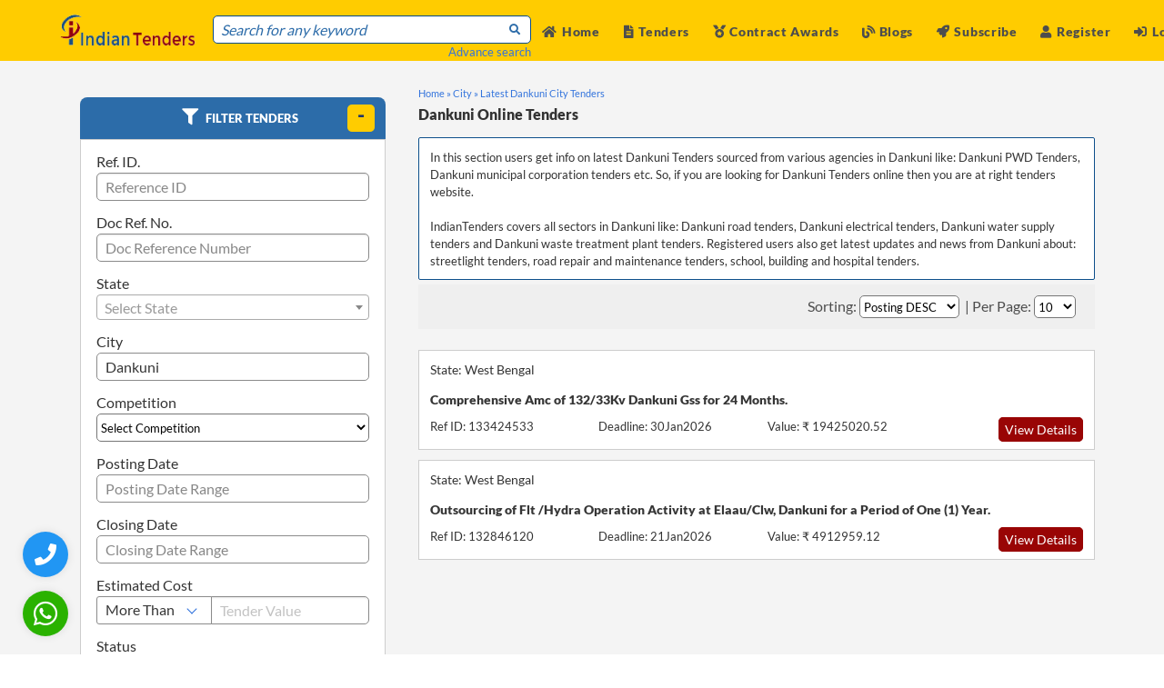

--- FILE ---
content_type: text/html; charset=UTF-8
request_url: https://www.indiantenders.in/city/dankuni-tenders/
body_size: 16390
content:
<!DOCTYPE html>
<html lang="en" data-ng-app="tendersApp">
<head>
  <meta charset="utf-8">
  <meta http-equiv="Content-Type" content="text/html; charset=utf-8" />
  <meta name="viewport" content="width=device-width, initial-scale=1">
  <meta name="msvalidate.01" content="D48C6841EEB9F9D427080BA4EACFE677" />
  <title>Dankuni Tenders - Dankuni Online eTender and eProcurement Notices 2026</title>
  <meta name="description" content="Free listing of city wise tenders from India Users can get info on Dankuni eproc, Dankuni tender detail and all other tender notices from Dankuni"/>
  <meta name="keywords" content="Dankuni City - Latest Tenders"/>
  <meta name="YahooSeeker" content="index, follow"/>
  <meta name="msnbot" content="index, follow"/>
  <meta name="googlebot" content="index, follow"/>
  <meta name="allow-search" content="yes"/>
  <meta name="distribution" content="Global"/>
  <meta name="rating" content="General"/>
  <meta name="revisit-after" content="1 Days" />
  <meta name="email" content="info@indiantenders.in" />
  <meta name="publisher" content="indiantenders.in" />
  <meta name="yandex-verification" content="417334f54f133ef0" />

  
  <link rel="alternate" href="https://www.indiantenders.in/city/dankuni-tenders/" hreflang="en-IN" />

  <meta property="og:type" content="website" />
  <meta property="og:title" content="Dankuni Tenders - Dankuni Online eTender and eProcurement Notices 2026" />
  <meta property="og:description" content="Free listing of city wise tenders from India Users can get info on Dankuni eproc, Dankuni tender detail and all other tender notices from Dankuni" />
  <meta property="og:url" content="https://www.indiantenders.in/city/dankuni-tenders/" />
  <meta property="og:site_name" content="IndianTenders" />
  <meta property="og:image" content="https://www.indiantenders.in/images/inner_banner.jpg" />
  <meta property="og:image:secure_url" content="https://www.indiantenders.in/images/inner_banner.jpg" />

  <meta name="robots" content="all" />
  <meta name="referrer" content="always">
  <meta property="og:locale" content="en_IN" />

  <!-- Facebook -->
  <meta property="og:image:width" content="1239">
  <meta property="og:image:height" content="649">
  <!-- <meta property="article:publisher" content="https://www.facebook.com/indiantenders" /> -->
  <!-- <meta property="article:author" content="https://www.facebook.com/indiantenders"/> -->

  <!-- Twitter -->
  <meta name="twitter:card" content="summary_large_image" />
  <meta name="twitter:description" content="The largest source of government tenders, RFP, RFQ and eProcurement Notices in India. Info on Indian procurement is sourced from tender bulletin,auction sites, bidding websites,e procurement tenders sites, tender website and e procurement tenders list. Clients get access to reverse auction notice, bids and tenders, tender notice and tender document" />
  <meta name="twitter:title" content="IndianTenders" />
  <!-- <meta name="twitter:image" content="https://twitter.com/indiantenders" />
  <meta name="twitter:site" content="@indiantenders"> -->

  <link rel="canonical" href="https://www.indiantenders.in/city/dankuni-tenders/" />

  <link rel="shortcut icon" type="image/png" href="https://www.indiantenders.in/images/it-favicon.webp" />
  <script src="https://www.indiantenders.in/assets/js/jquery-1.12.4.min.js"></script>
  <link rel="stylesheet" href="https://www.indiantenders.in/assets/css/bulma.min.css">
  <link rel="stylesheet" href="https://www.indiantenders.in/assets/css/main.css">
  <link rel="stylesheet" href="https://www.indiantenders.in/assets/css/bulma-accordion.min.css">
  <link rel="preload" href="https://www.indiantenders.in/assets/css/flag-icon.css" as="style" onload="this.onload=null;this.rel='stylesheet'">
  <noscript><link rel="stylesheet" href="https://www.indiantenders.in/assets/css/flag-icon.css"></noscript>
  <link rel="stylesheet" href="https://www.indiantenders.in/assets/css/owl.carousel.css">
  <link rel="stylesheet" href="https://www.indiantenders.in/assets/css/owl.theme.css">
  <link rel="preload" href="https://www.indiantenders.in/assets/css/parsley.css" as="style" onload="this.onload=null;this.rel='stylesheet'">
  <noscript><link rel="stylesheet" href="https://www.indiantenders.in/assets/css/parsley.css"></noscript>
  <link rel="stylesheet" href="https://www.indiantenders.in/assets/css/family_lato.css">
  <script src="https://www.indiantenders.in/assets/js/angular.min.js"></script>
  <script src="https://www.indiantenders.in/assets/js/owl.carousel.min.js" ></script>
  <link rel="stylesheet" href="https://www.indiantenders.in/assets/css/loader.css">

 <!-- Global site tag (gtag.js) - Google Analytics -->
<script async src="https://www.googletagmanager.com/gtag/js?id=G-8H6ZFBEH85"></script>
<script>
  window.dataLayer = window.dataLayer || [];
  function gtag(){dataLayer.push(arguments);}
  gtag('js', new Date());
  gtag('config', 'G-8H6ZFBEH85');
</script>

<style type="text/css">
.youtube{
      color: red;
    padding: 5px 5px;
    background-color: #fff;
    border-radius: 5px;
    margin-right: 1px;
}
.twitter{
  color: black;
}
.instagram {
    color: red;
    padding: 5px 5px;
    background-color: #fff;
    border-radius: 5px;
    margin-right: 1px;
}
</style>

<style type="text/css">
  .whatsapp-icon-new
  {
      width: 50px;
      height: 50px;
      background: #2ab200;
      display: flex !important;
      justify-content: center;
      align-items: center;
      border-radius: 50%;
      box-shadow: 0 0 10px 0 rgb(0 0 0 / 10%);
      position: fixed;
      bottom: 20px;
      left: 25px;
      z-index: 100;
      transition: transform 0.5s ease;
  }
  .whatsapp-icon-new:hover
  {
      /*opacity: 80%;*/
      box-shadow: 0 0 12px 0 rgb(0 0 0 / 50%);
      cursor: pointer;    
      color:#ffcc00;
      transform: scale(1.1);
  }
 
  .head-top-icon-new {
      font-size: 30px;
      color: white;
      margin-right: 5px;
  }
  .navbar-item .btnew
  {
     font-weight: 600 !important;
     font-size: 0.875rem;
     cursor: pointer;
     margin-top: 2px
  }
  .upicon {
    padding: 2px!important;
    width: 38px;
    margin-right: 6px;
  }
  /*  / phone button start /*/
  .phone-head-top-icon {
    font-size: 24px;
    color: white;
    margin-right: 5px;
  }
  .phone-icon {
      width: 50px;
      height: 50px;
    /*background: #2ab200;*/
      background: #2196f3;
      display: flex !important;
      justify-content: center;
      align-items: center;
      border-radius: 50%;
      box-shadow: 0 0 10px 0 rgb(0 0 0 / 10%);
      position: fixed;
      bottom: 85px;
      left: 25px;
      z-index: 100;
      transition: transform 0.5s ease;
  }
  .phone-icon:hover
  {
      /*opacity: 80%;*/
      cursor: pointer;
      box-shadow: 0 0 12px 0 rgb(0 0 0 / 50%);
      color:#ffcc00;
      transform: scale(1.1);
  }
  /*  / phone button start /*/
</style>

</head>
<!-- End Header -->
<body>

<style type="text/css">
  .head-top-icon{
    font-size:13px;
    color:white;
    margin-right: 5px;
  }
  .profile .profile_dd,
  .notification_dd{
    position: absolute;
    top: 60px;
    right: -18px;
    float: none;
    user-select: none;
    background: #fff;
    /*border: 1px solid #c7d8e2;*/
    width:175px;
    height: auto;
    z-index: 1;
    display: none;
    /*border-radius: 3px;*/
    box-shadow: 10px 10px 35px rgba(0,0,0,0.125),
                -10px -10px 35px rgba(0,0,0,0.125);
  }
  .profile .profile_dd:before,
  .notification_dd:before{
      content: "";
      position: absolute;
      top: -20px;
      /*right: 15px;*/
      left: 129px;
      border: 10px solid;
      border-color: transparent transparent #fff transparent;
  }
  /*.profile .profile_dd:before{
    rigth: 10px;
  }*/
  .profile .profile_dd ul li {
      border-bottom: 1px solid #f1f2f4;

  }
   .profile .profile_dd ul li  a{
      display: block;
      padding: 8px 15px !important;
      position: relative;
  }
  .profile .profile_dd ul li  a .picon{
    display: inline-block;
    width: 15px;
  }

  .profile .profile_dd ul li  a:hover{
    color: #3b80f9;
    background: #f0f5ff;
    border-bottom-left-radius: 0;
    border-bottom-right-radius: 0;
  }
.marginauto{
  margin:auto;
}
.profile .profile_dd ul li.profile_li a:hover {
    background: transparent;
    cursor: default;
    color: #7f8db0;
}

.profile .profile_dd ul li .btn{
    height: 32px;
    padding: 7px 10px;
    color: #fff;
    border-radius: 3px;
    cursor: pointer;
    text-align: center;
    background: #3b80f9;
    width:fit-content;
    margin: 5px auto 15px!important;
}

.profile .profile_dd ul li .btn:hover{
  background: #6593e4;
}

.profile.active .profile_dd,
.notifications.active .notification_dd{
  display: block;
}
.px-1{
  vertical-align: 2px;
}
.mr5{
  margin-right: 5px;
}
.name {
    color: #4D4D4D;
    font-weight: 600;
    font-size: 0.875rem;
    letter-spacing: 0.05em;
}
.is-pulled-right
{
  float:right !important;
}
.h50{
  height: 50px;
  width: 160px;
}
</style>

<style type="text/css">
  .pr10{
    padding-right: 10px;
  }

  .mrllink{
    margin-left: auto;
  }

  .mrllink a{
    color: #0d4f8b !important;
    font-size: 0.700rem !important;
  }
  .mrllink i{
    color: #0d4f8b !important;
    font-size: 0.700rem !important;
  }
  .mrllink span{
    color: #0d4f8b !important;
    font-size: 0.700rem !important;
  }

  @media only screen and (max-width: 768px) {
    .mlogo{
      width: 180px;
    }
    
  }
  .fixed-top-new{
    left:0;
    position:fixed;
    right:0;
    z-index:30
  }
  
  /*End Menu*/
</style>

<script>
  $(document).ready(function(){
   
    $('.profile .icon_wrap').click(function(e) {
        e.stopPropagation();
        e.preventDefault();
        $(this).parent().toggleClass("active");
    });
  $(document).click(function(e){
      if( $(".profile").hasClass("active")){
        $('.profile').removeClass("active");
      }
    })
  });
</script> 

<!-- <div class="fixed-top-new"> -->
<!--Desktop\Mobile Top Menu -->
<div class="head-top">
  <div class="container">
    <div class="column head-right">
            <span class="mr20"><a class="register-btn" data-target="register-modal"><i class="fas fa-user head-top-icon"></i>Register</a></span>
      <span class="mr20"><a class="login-btn" data-target="login-modal"><i class="fas fa-sign-in-alt head-top-icon"></i>Login</a></span>
            <span class="mr20"><a href="https://www.indiantenders.in/subscribe/"><i class="fa fa-rocket head-top-icon"></i>Subscribe</a></span>
      <span class="mr20"><a href="https://wa.me/919987273457?text=Any%20question%20about%20Indian%20Tenders"><i class="fab fa-whatsapp head-top-icon whatsapp-icon"></i>+91 9987273457</a></span>
    </div>
  </div>
</div>
<!--Desktop End Top Menu -->

<!--Desktop/Mobile sticky menu -->
<div class="main-menu-background sticky-menu">

  <nav class="navbar is-fixed-top">

    <div class="container">

      <div class="navbar-brand">
        <div class="navbar-burger burger" data-target=navMenubd1-example> 
          <span></span> <span></span> <span></span>
        </div>
        <a class="navbar-item mlogo" href="https://www.indiantenders.in/"> 
          <img class="h50" src="https://www.indiantenders.in/images/it-logo-1.webp" alt="IndianTenders">
        </a>
        <div class="navbar-item is-hoverable is-hidden-tablet mr5 mrllink">
                    <div class="pr10"><a class="register-btn" data-target="register-modal"><i class="fas fa-user pr5"></i>Register</a></div>
          <div><a class="login-btn" data-target="login-modal"><i class="fas fa-sign-in-alt pr5"></i>Login</a></div>
                  </div>  
              </div>

      <div id="navMenubd1-example" class="navbar-menu">

        <div class="navbar-start pt17">
          <div class="control has-icons-left has-icons-right head-search">
          <input class="input" id="advance_search" type="text" placeholder="Search for any keyword">
          <p class="list-data text-right"><a href="https://www.indiantenders.in/advance-search/">Advance search</a></p>
          <span class="icon is-small is-right pb5">
            <i class="fa fa-search fa-xs sub-heading-blue"></i>
          </span>
          </div>
        </div>

        <div class="navbar-end is-mobile">

          <div class="navbar-item  is-hoverable">
            <div class="">
              <a href="https://www.indiantenders.in/"><i class="fas fa-home mr5"></i>Home </a>
            </div>
          </div>

          <div class="navbar-item  is-hoverable">
            <div class="">
              <a href="https://www.indiantenders.in/latest-tenders/"><i class="fas fa-file-alt mr5"></i>Tenders </a>
            </div>
          </div>

          <div class="navbar-item  is-hoverable">
            <div class="">
             <a href="https://www.indiantenders.in/contract-awards/"><i class="fas fa-medal "></i> Contract Awards </a>
            </div>
          </div>

           <div class="navbar-item  is-hoverable">
              <div class="">
               <a href="https://www.indiantenders.in/blogs/"><i class="fas fa-blog "></i> Blogs </a>
              </div>
            </div>

          <div class="navbar-item  is-hoverable">
            <div class="">
              <a href="https://www.indiantenders.in/subscribe/"><i class="fa fa-rocket mr5"></i>Subscribe</a>
            </div>
          </div>

         <div class="navbar-item  is-hoverable tender-slider">
            <div class="">
              <a href="https://www.indiantenders.in/contact-us/"><i class="fas fa-phone-square mr5"></i>Contact Us</a>
            </div>
          </div> 

         <div class="navbar-item  is-hoverable tender-slider ">
            <div class="">
             <a href="https://www.indiantenders.in/about-us/"><i class="fas fa-address-card"></i> About Us </a>
            </div>
          </div> 

          <div class="navbar-item  is-hoverable tender-slider">
            <div class="">
               <a href="https://www.indiantenders.in/tenders-support-services/"><i class="fas fa-tools"></i> Services </a>
            </div>
          </div>

          <div class="navbar-item  is-hoverable tender-slider">
            <div class="">
              <a href="https://wa.me/919987273457?text=Any%20question%20about%20Indian%20Tenders"><i class="fab fa-whatsapp head-top-icon whatsapp-icon"></i>+91 9987273457</a>
            </div>
          </div> 

          <div class="navbar-item is-hoverable">
                        <span class=""><a class="register-btn" data-target="register-modal"><i class="fas fa-user mr5"></i>Register</a></span>
          </div>
          <div class="navbar-item is-hoverable">
            <span class="mr20"><a class="login-btn" data-target="login-modal"><i class="fas fa-sign-in-alt mr5"></i>Login</a></span>
                      </div>

                  </div>
      </div>

    </div>

  </nav>
</div>
<!-- sticky menu ends -->
<!-- </div> -->
                    

<!-- login modal -->
<div class="modal login-modal">
  <div class="modal-background"></div>
  <div class="modal-card">
    <header class="modal-card-head has-text-centered">
      <p class="modal-card-title">Login</p><br>
      <button class="delete" aria-label="close"></button>
    </header>
    <section class="modal-card-body">
      <form name="loginForm" id="loginForm" method="post" novalidate  data-parsley-validate="" enctype="multipart/form-data">
        <span id="loginerrormsg" style="display:none">Username or password Incorrect ! </span>
        <input type="text" name="username" required class="input" placeholder="Email">
        <input type="password" name="password" required class="input mb0" placeholder="Password">
        <div class="text-right"><p><a class="forget" data-target="login-modal">Forgot Password?</a></p></div>
        <div class="columns pt10 is-gapless">
          <div class=" pt10 column">
            <input type="submit"  id="btn-loginform" class="btn-reg" value="Login">
          </div>
          <div class="text-right column">
            <a class="signup" class="register-btn" data-target="register-modal">Looking for Signup?</a>
          </div>
        </div>
        <div>                      
          <h3 class="googleor"><span class="googlespane">OR</span></h3>
        </div>
         <a href="#" id="authlinkL" class="google-btn" >
          <div><img class="googleicon " src="https://www.indiantenders.in/images/googleicon.png" style=""></div>
          <div class="googletxt">Login with Google</div>
        </a>
      </form>

    </section>
  </div>
</div>
<!-- end login modal -->

<!-- register modal -->
<div class="modal register-modal" data-ng-controller="userRegistermodal">
  <div class="modal-background"></div>
  <div class="modal-card">
    <header class="modal-card-head has-text-centered">
      <p class="modal-card-title">REGISTER</p><br>
      <button class="delete" aria-label="close"></button>
    </header>
    <section class="modal-card-body">
    <div class="columns">
      <div class="column">

        <a href="#" id="authlinkR" class="google-btn" >
          <div><img class="googleicon " src="https://www.indiantenders.in/images/googleicon.png"></div>
          <div class="googletxt">Continue with Google</div>
        </a>

        <h3 class="googleor"><span class="googlespane">OR</span></h3>
        <form class="register" name="registerFormmodal" id="registerFormmodal" method="post" novalidate  data-parsley-validate="" enctype="multipart/form-data">
        <input type="text" name="name" data-ng-model="insert.name" required class="input" placeholder="Name">
        <input type="email" name="username" data-ng-model="insert.email" required class="mt10 input" placeholder="Email">
        <input type="text" required name="contactNo" data-ng-model="insert.contactNo" class="mt10 input" placeholder="Mobile Number">
        <select class="select is-fullwidth mb0 mt10" name="state" id="state2" data-ng-mouseover="getstateData()" data-ng-model="insert.state" required>
            <option value="">Select State</option>
            <option data-ng-repeat="rowstate in getstate" value="{{rowstate.state_code}}">{{rowstate.state_name}}</option>
        </select>
        <div class="mt10 mb10">
        <input type="text" name="name" data-ng-model="insert.productservice" class="input" placeholder="ProductService">
        </div>

        <div class="is-gapless">
          <div class="head-search has-text-centered">
            <span id="errormsg" class="error hideme">Email ID Already Exist !</span>
          </div>
        </div>

        <div class=" pt10 is-gapless">
          <div class="head-search">
            <input type="submit"  id="btn-regsubmitmodal" class="btn-reg " value="Register">
          </div>
          </div>
        </form>
      </div>
      <div class="column" >
        <p><b>What Users Get:</b></p>
        <p> <li> Website Access to Download Unlimited Number of Tenders </li></p>
        <p><li>Customised Daily Email Alerts for Chosen Product/Services </li></p>
        <p><li>Facility to Download and Export Tenders in Excel Format </li></p>
        <p><li>Access to Huge Archival Database of Tenders</li></p>
        <p><li>Help in Getting Digital Signature Certificates</li></p>
        <p><li>Tender Bidding Support Services From Expert Consultant</li></p>
      </div>
    </div>
    </section>

  </div>
</div>
<!-- end register modal -->

<!-- google register modal -->
    <div class="modal googlereg-modal ">
    <div class="modal-background"></div>
    <div class="modal-card">
      <header class="modal-card-head has-text-centered">
        <p class="modal-card-title">Complete Your Profile</p><br>
      </header>
      <section class="modal-card-body">
        <form name="googleregForm" id="googleregForm" method="POST" novalidate  data-parsley-validate="" enctype="multipart/form-data">
          <span id="gr_errormsg" style="display:none">Something went wrong, Please try again.!</span>
          <input type="text" name="phone" required class="input" placeholder="Contact Number">
          <select class="select is-fullwidth" required name="state" id="statedd">
              <option value="">Select State</option>
          </select>
          <div class="columns pt10 is-gapless has-text-right">
            <div class=" pt10 column">
            <input type="button"  id="btn-googleregform" class="btn-reg" value="Save"></div>
          </div>
        </form>
      </section>
    </div>
  </div>
  <!-- end google register modal -->

<!-- change Password modal -->
<div class="modal password-modal">
  <div class="modal-background"></div>
  <div class="modal-card">
    <header class="modal-card-head has-text-centered">
      <p class="modal-card-title">Change Password</p><br>
      <button class="delete" aria-label="close"></button>
    </header>
    <section class="modal-card-body">
      <form name="changepassword" id="changepassword"  method="post" novalidate  data-parsley-validate="" enctype="multipart/form-data">
        <span id="changepswerrormsg" style="display:none">Old Password Incorrect ! </span>
        <span id="matchpswerrormsg" style="display:none">New Password/Confirm Password MisMatch ! </span>
        <input type="password" required name="oldpassword" placeholder="Old Password" class="input">
        <input type="password" required name="newpassword" placeholder="New Password" class="input">
        <input type="password" required name="confirmpassword" placeholder="Confirm Password" class="input">
        <div class="has-text-centered pt10">
          <input type="submit" id="btn-changepsw" class="btn-reg" value="Submit">
        </div>
      </form>
    </section>
  </div>
</div>
<!-- end change Password modal -->

<!-- reset password modal -->
<div class="modal reset-modal">
  <div class="modal-background"></div>
  <div class="modal-card">
    <header class="modal-card-head has-text-centered">
      <p class="modal-card-title">Request a Password Reset</p><br>
      <button class="delete" aria-label="close"></button>
    </header>
    <section class="modal-card-body">
      <form name="myFormpasswordreset" id="myFormpasswordreset" method="post" novalidate  data-parsley-validate="" enctype="multipart/form-data">
      <span id="forgotpassmsg" style="display:none;" > Requested password has been successfully sent to your EmailId.!!</span>
      <span id="forgotpswerrormsg" style="display:none">Please Enter Valid Email. </span>
      <p class="pb10" id="emailinstruction">Enter your email below and we'll send you instructions to reset your password.</p>
      <input type="text" name="email" id="forgotemail" required class="input" placeholder="Email">
      <div class="text-right pt10">
        <input type="submit" class="btn-reg" id="btn-forgotpass" value="Submit">
      </div>
      </form>
    </section>
  </div>
</div>
<!-- end reset password modal -->


<!-- phone button start-->     
<div>
  <span class><a href="tel:+919967404041" target="_blank" aria-label="Quick Contact"><i class="fas fa-phone phone-head-top-icon phone-icon"></i></a></span>
</div>
<!-- phone button End-->

<!-- whatsapp button start-->
<div>
 <a href="https://api.whatsapp.com/send/?phone=919967404041&text=I+have+a+question+about+IndianTenders.in&app_absent=0" target="_blank" aria-label="WhatsApp Chat"><i class="fab fa-whatsapp head-top-icon-new whatsapp-icon-new"></i></a>
</div>
<!-- whatsapp button End-->


<script src="//ajax.googleapis.com/ajax/libs/angularjs/1.4.8/angular-sanitize.js"></script>
<style type="text/css">
  .hiderow{
    display:none !important;
  }
  .info-div{
    height: 300px;
    overflow: auto;
  }
  .info-div p{
    font-size: 0.8rem;
    }
  .mxh300{
    max-height: 300px;
  }
  .list-slider{
    overflow-y: auto;
    max-height: 1000px;
    scrollbar-width: thin;
  }
  .list-slider::-webkit-scrollbar {
    display: none;   
  }  
  </style>

  <style>
  .container1 {
    display: inline-block;
    cursor: pointer;
  }

  .bar1, .bar2, .bar3 {
    width: 35px;
    height: 5px;
    background-color: #333;
    margin: 6px 0;
    transition: 0.4s;
  }

  .change .bar1 {
    transform: translate(0, 11px) rotate(-45deg);
  }

  .change .bar2 {opacity: 0;}

  .change .bar3 {
    transform: translate(0, -11px) rotate(45deg);
  }
</style>

<style>
    @media only screen and (min-width: 680px) 
      {
        .hide-pc 
        {
          display:none;
        }

      }
</style>

<section class="t-main responsive-tender listing pb50" ng-controller="filterTenders">
    <div class="container">
      <div class="columns is-12 pt20">
          <div class="loaderdiv"></div>
          <!-- only in mobile view -->   
              <div class="column is-8 pbr20 ptr20 hide-pc">
                <p class="breadcrum">
                  <a href="https://www.indiantenders.in/">Home »</a> 
                                    <a href="https://www.indiantenders.in/city/" >City »</a>
                                    <a href="https://www.indiantenders.in/city/dankuni-tenders/" >Latest Dankuni City Tenders</a>
                </p>
                
                <div class="columns is-gapless pt5 mb1 listing">
                  <div class="column"><h1>Dankuni Online Tenders</h1></div>
                </div>

                                <div class="column bg-color desc-box">
                  <p class="purchase-box"> In this section users get info on latest Dankuni Tenders sourced from various agencies in Dankuni like: Dankuni PWD Tenders, Dankuni municipal corporation tenders etc. So, if you are looking for Dankuni Tenders online then you are at right tenders website.<br />
<br />
				IndianTenders covers all sectors in Dankuni like: Dankuni road tenders, Dankuni electrical tenders, Dankuni water supply tenders and Dankuni waste treatment plant tenders. Registered users also get latest updates and news from Dankuni about: streetlight tenders, road repair and maintenance tenders, school, building and hospital tenders.</p>
                </div>
                                </div>
            <!-- End -->

        <div class="column is-4">
          <link rel="stylesheet" type="text/css" href="https://www.indiantenders.in/assets/css/select2.min.css">
<link rel="stylesheet" type="text/css" href="https://cdn.jsdelivr.net/npm/bulma-tooltip@3.0.2/dist/css/bulma-tooltip.min.css">

<style type="text/css">
  .datediv{
    cursor: pointer;
    padding: 5px 10px;
    margin-bottom: 12px;
    height: 31px !important;
    background: #fff;
    border: 1px solid #8B8B8B;
    border-radius: 5px;
  }
  .inputbor{
    border: 1px solid #8b8b8b !important;
  }
  .custsel{
    padding-top: calc(.375em - 4px) !important;
    width: auto !important;
  }
  .fullwidth{
    width: 100%;
  }
</style>

<style type="text/css">
  .left-filter .accordions {
    border: 0px solid #0D4F8B;
    border-radius: 0px;
  }
  .left-filter .accordions .accordion .accordion-header{
    background-color: #0D4F8B !important;
    border-radius: 8px 8px 0 0;
  }
  .left-filter .accordions .accordion .accordion-header + .accordion-body{
    border: 0px solid #dbdbdb;
    border-radius: 0px;
  }
  @media only screen and (max-width: 680px) 
  {
    .m-p0
    {
      padding-left: 0px;
      padding-right: 0px;
      padding-bottom: 0px;
    }
  }
</style>

<div class="column m-p0 left-filter">
  <section class="accordions">
    <article class="accordion is-active">
       <div class="column table-head accordion-header">
          <h2 class=""style="margin-left: 100px;"><i class="fa fa-filter head-icon"></i> Filter Tenders</h2>
          <button class="toggle" aria-label="toggle"></button>
       </div>
       <div class="accordion-body">
         <div class="tenders-details pl5 pr5" >
            <div class="column is-12 pb0">
              <p class="blog-head-p">Ref. ID.</p>
              <input type="text" name="totno" id="totno" onkeypress="return allowNumbersAndComma(event)" class="input" placeholder="Reference ID">
            </div>
            <div class="column is-12 pb0 pt0">
              <p class="blog-head-p">Doc Ref. No.</p>
              <input type="text" name="docrefno" id="docrefno" class="input" placeholder="Doc Reference Number ">
            </div>
            <div class="column is-12 pt0">
              <p class="blog-head-p">State </p>
                <select class="select is-fullwidth select2_multiple" name="state" id="state">
                <option value="">Select State</option>
              </select>
            </div>
            <div class="column is-12 pb0 pt0">
              <p class="blog-head-p">City</p>
              <input type="text" name="city" id="city" class="input" placeholder="Enter City Name">
            </div>
            <div class="column is-12 pb0 pt0">
                <p class="blog-head-p">Competition </p>
                <select name="competition" id="competition" class="select is-fullwidth">
                  <option value="">Select Competition</option>
                  <option value="NCB" >NCB</option>
                  <option value="ICB" >ICB</option>
                </select>
            </div>
            <div class="columns is-12 mb0">
                <div class="column pb0">
                    <p class="blog-head-p">Posting Date</p>
                    <input type="text" name="postingdaterange" id="postingdaterange" class="input" placeholder="Posting Date Range" autocomplete="off" readonly>
                    <!-- <div id="postingdaterange" name="postingdaterange" class="datediv">
                      <i class="fa fa-calendar"></i>&nbsp;&nbsp;<span></span> <i class="fa fa-caret-down" style="float: right;"></i>
                    </div> -->
                </div>
            </div>
            <div class="columns is-12 mb0">
                <div class="column pb0">
                    <p class="blog-head-p">Closing Date</p>
                    <input type="text" name="closingdaterange" id="closingdaterange" class="input" placeholder="Closing Date Range" autocomplete="off" readonly>
                </div>
            </div>
            <div class="columns is-12 mb0">
                <div class="column pb0">
                    <p class="blog-head-p">Estimated Cost</p>
                    <div class="field has-addons">
                        <p class="control">
                          <span class="select">
                            <select name="tender_value_cond" id="tender_value_cond" class="select is-fullwidth custsel">
                              <option value="more_than" selected>More Than</option>
                              <option value="equal_to">Equal To</option>
                              <option value="less_than">Less Than</option>
                            </select>
                          </span>
                        </p>
                        <p class="control fullwidth">
                          <input name="tender_value" id="tender_value" class="input inputbor" type="number" placeholder="Tender Value">
                        </p>
                      </div>
                </div>
            </div>
            <div class="column is-12 pb0 pt0">
                <p class="blog-head-p">Status </p>
                 <select name="status" id="status" class="select is-fullwidth"> 
                    <!-- <option value="">All</option>
                    <option value="1">Live</option>
                    <option value="2">Archive</option> -->
                    <option value="1">Active</option>
                    <option value="2">Archive 2025-2026</option>
                    <option value="3">Archive 2021-2024</option>
                    <option value="4">Archive 2020 and Before</option>
                </select>
            </div> 
            <div class="column is-12 pb0 pt0">
              <p class="blog-head-p">Purchaser Name</p>
              <input type="text" name="purchasername" id="purchasername" class="input ng-pristine ng-valid ng-touched" placeholder="Purchaser/Authority Name">
            </div>
            <div class="column is-12 pb0 pt0">
                <div>
                    <p class="blog-head-p">Keywords<sup><span class="has-tooltip-multiline" data-tooltip="For searching exact phrase use the words in “ ”. For example “Water Treatment Plant” will give those results only where all 3 words are appearing in the same sequence. For searching all words, put the words separated by space. For example: Water Treatment Plant will give results where all 3 words are appearing (not necessarily in the same sequence)"><img class="info-icon" src="https://www.indiantenders.in/images/info-icon.png"></span></sup></p>
                    <input type="text" name="keyword" id="keyword" class="input" placeholder="Enter your Search keywords">
                </div>
            </div>
            
            <!-- <div class="column is-12 text-right">
              <a class="prod-view">Search</a>
            </div> -->
            <div class="columns is-12 pt10 pb10 is-mobile">
                <div class="column">
                  <a class="prod-view-reset" onclick="resetForm()">Reset</a>
                </div>
                <div class="column text-right">
                  <a class="prod-view" onclick="filterTendersJS(1,'filterbtn')">Search</a>
                </div>
            </div>
            <div class="column control is-12 pt0 hideme" id="errormsgfilterbtn"><span class="has-text-danger">*At least one search input is required.</span></div>
         </div>
       </div>
    </article>
  </section>
</div>      

<script src="https://www.indiantenders.in/assets/js/select2.full.min.js"></script>

<!-- for posting and closing date daterangepicker -->
<script type="text/javascript" src="https://www.indiantenders.in/assets/js/moment.min.js"></script>
<script type="text/javascript" src="https://www.indiantenders.in/assets/js/daterangepicker.min.js"></script>
<link rel="stylesheet" type="text/css" href="https://www.indiantenders.in/assets/css/daterangepicker.css" />
<script src="https://www.indiantenders.in/assets/js/posting_closing_daterangepicker.js"></script>
<!-- daterangepicker end -->

<script type="text/javascript">
$(document).ready(function() { 
    getState();

    $(".select2_multiple").select2({
      allowClear: true,
      placeholder :'Select State'
    });

  
  filterTendersJS(1,'filterbtn'); 
  
});
</script>

<script>

function allowNumbersAndComma(event) {
    // Get the character code of the pressed key
    var charCode = event.which || event.keyCode;
    
    // Allow numbers (48-57), comma (44), and backspace (8)
    if ((charCode >= 48 && charCode <= 57) || charCode == 44 || charCode == 8) {
        return true;
    } else {
        return false;
    }
}

function filterTendersJS(page,from) {
      var scope = angular.element(document.getElementById("angulardata_filter")).scope();

      scope.$apply(function () {
          scope.getfilterTenderDetailsData(page,from);
      });

  }

function resetForm() {
    location.reload();
}

function getState(){
  $.ajax({
      type: "POST",
      url: base_url + "general/getstate",
      success: function(response) {
        var obj = JSON.parse(response);

        $("#state").html('<option value="">Select State</option>');

        $.each(obj, function(key, index){
          $("#state").append("<option value='"+index.state_name+"'>"+index.state_name+"</option>");
        });

        // ---- IMPORTANT FIX: Set value only after states are loaded ----
        if(regiontype == 'state'){
            $("#state").val(regionname).trigger("change");
            $("#state").prop("disabled", true); // optional
        }

        if(regiontype == 'city'){
            $("#city").val(regionname).prop("readonly", true);
        }

        if(regiontype == 'authority'){
            $("#purchasername").val(regionname).prop("readonly", true);
        }
      }
    });
}


// function getState(){
//   $.ajax({
//       type: "POST",
//       url: base_url+"general/getstate",
//       success: function(response) {
//         var obj = JSON.parse(response);
//         $.each(obj, function(key, index){
//           $("#state").append("<option value='"+index.state_name+"'>"+index.state_name+"</option>");        
//         });
//       }
//     });
// }

</script>

<script>
         let loggedIn = 0;  // 1 = logged in, 0 = not logged in

    $('#status').on('change',function(){
        let status = document.getElementById('status').value;

        // Archive = 2,3,4
        if (!loggedIn && (status != 1) ) {
            alert("Please login to search/view archive tenders.");
            // Reset back to Active
            document.getElementById('status').value = 1;
        }
    });
</script>



           <div class="column disp-box">
            <div class="pb20">
  <div class="column table-head has-text-centered">
  <h2 class=""><i class="fa fa-check-square head-icon"></i>Why Choose IndianTenders</h2>
</div>
<div class="tenders-details">
  <div class="column sidebar has-text-left">
    <ul class="pt20 pb20">
        <li><p class="purchase-box pb10"><i class="fa fa-globe tender-icon"></i>All India coverage of Tenders</p></li>
        <li><p class="purchase-box pb10"><i class="fa fa-user tender-icon"></i>Human Verified Tenders</p></li>
        <li><p class="purchase-box pb10"><i class="fa fa-clock tender-icon"></i>Realtime updates via website</p></li>
        <li><p class="purchase-box pb10"><i class="fa fa-envelope tender-icon"></i>Daily email alerts in your inbox</p></li>
        <li><p class="purchase-box pb10"><i class="fa fa-bell tender-icon"></i>Via Email, SMS or Web</p></li>
        <li><p class="purchase-box pb10"><i class="fa fa-file tender-icon"></i>Download sample Tenders</p></li>
        <li><p class="purchase-box pb10"><i class="fa fa-comments tender-icon"></i>Prompt Sales & Support</p></li>
    </ul>
  </div>
</div>
</div>            </div>
        </div>
        
        <div class="column is-8 pbr20 ptr20">
            <p class="breadcrum disp-box">
              <a href="https://www.indiantenders.in/">Home »</a> 
                            <a href="https://www.indiantenders.in/city/" >City »</a>
                            <a href="https://www.indiantenders.in/city/dankuni-tenders/" >Latest Dankuni City Tenders</a>
            </p>
            
            <div class="columns is-gapless pt5 mb1 listing disp-box">
              <div class="column"><h1>Dankuni Online Tenders</h1></div>
            </div>

                        <div class="column bg-color disp-box desc-box">
              <p class="purchase-box"> In this section users get info on latest Dankuni Tenders sourced from various agencies in Dankuni like: Dankuni PWD Tenders, Dankuni municipal corporation tenders etc. So, if you are looking for Dankuni Tenders online then you are at right tenders website.<br />
<br />
				IndianTenders covers all sectors in Dankuni like: Dankuni road tenders, Dankuni electrical tenders, Dankuni water supply tenders and Dankuni waste treatment plant tenders. Registered users also get latest updates and news from Dankuni about: streetlight tenders, road repair and maintenance tenders, school, building and hospital tenders.</p>
            </div>
             
            <div class="columns is-12 is-multiline mt5" id="divHeader" style="background: #EFEFEF;">                    
              <div class="column is-5">
               <h6 class="title is-6 mt5 hideme" id="resultcount">Result Count: [{{getFilterTenderData.totalresultfound}}]</h6>
              </div>                    
                                           
              <div class="column is-7 has-text-right pr0 sorting hideme" style="flex: auto;">
                <span>Sorting: </span>                  
                  <select name="order_by" id="order_by" class="select" style="width: auto;margin:0px;height: 25px !important;">
                     <!-- <option value=""></option> -->
                     <option value="Posting_Date ASC">Posting ASC</option>
                      <option value="Posting_Date DESC" selected>Posting DESC</option>
                      <option value="Bid_Deadline_1 ASC">Deadline ASC</option>
                      <option value="Bid_Deadline_1 DESC">Deadline DESC</option>
                                      
                  </select>
                  <span>&nbsp;|&nbsp;Per Page: </span>
                  <select name="per_page" id="per_page" class="select" style="width: auto;margin:0px;height: 25px !important;">
                      <option value="10" selected>10</option>                    
                      <option value="20">20</option>
                      <option value="50">50</option>
                      <option value="100">100</option>
                  </select>  &nbsp;&nbsp;&nbsp;&nbsp;&nbsp;&nbsp;              
              </div>                   
            </div> 

             <div class="list-slider">    
                <input type="hidden" name="regiontype" ng-model="tendersurldata.regiontype" value="city" >
                <input type="hidden" name="regionname" ng-model="tendersurldata.regionname" value="Dankuni" >        

                <div class="hideme p4" id="angulardata_filter">           
                  <div class="bg-white mt10" ng-repeat="rowDetails in getFilterTenderData.searchdata">
                    <div class="columns">
                        <div class="column is-6 pb0">
                        <p class="purchase-box">State: {{rowDetails.State_Name}}</p>
                        </div>
                      </div>
                      <div class="column div-padding">
                        <p class="purchase-box"><strong>{{rowDetails.Tender_Summery}}</strong></p>
                      </div>
                      <div class="columns is-12 mb0 pt10">
                        <div class="column is-3 pb0">
                        <p class="list-data">Ref ID: {{rowDetails.ID}} </p>
                      </div>
                      <div class="column is-3 pb0">
                        <p class="list-data">Deadline: {{rowDetails.Bid_Deadline_1 | date:'ddMMMyyyy'}} </p>
                      </div>
                      <div class="column is-3 pb0">
                        <p class="list-data">Value: {{rowDetails.Tender_Value}}</p>
                      </div>
                      <div class="column is-3 pb0 text-right">
                        <a rel="nofollow" href="{{rowDetails.detlink}}" target="_blank" class="prod-view">View Details</a>
                      </div>
                      </div>

                  </div>

                  
                            
                  <!-- No data found -->
                  <div class="bg-white" ng-if="getFilterTenderData.length == 0">
                     <div class="columns mb0">
                       <div class="column">
                         <p class="purchase-box"><strong>No data Found!! Please search again</strong></p>
                       </div>
                     </div>
                  </div>
                  <!-- No data found End-->
                </div>
            </div>

            <!-- angular pagination after filter--> 
            <div class=" column is-half is-offset-one-quarter has-text-centered" ng-if="getFilterTenderData.pagination > 0">
                  <input type="hidden" id="current_page" value="1" />
                  <ul class="pagination">
                    <li class="prevclass">
                      <a rel="nofollow" class="subscribe-blue" id="pageid_0" data-ng-click="getfilterTenderDetailsData(0)">Prev</a></li>
                    <li ng-repeat="x in [].constructor(getFilterTenderData.pagination) track by $index" ng-if="$index+1 < 6">
                      <a  rel="nofollow" class="{{$index == 0 ? 'subscribe-blue hover-blue' : 'subscribe-blue'}}" id="pageid_{{$index+1}}" data-ng-click="getfilterTenderDetailsData($index+1)">{{ $index+1 }}</a></li> 
                    <li id="nextdata" style="display:none;">....</li>
                    <li id="nexttender" style="display:none;"><a rel="nofollow" class="subscribe-blue" id="paginationid" >5</a></li>
                    <li class="nextclass"><a rel="nofollow" class="subscribe-blue" id="pageid_6"  data-ng-click="getfilterTenderDetailsData(6)">Next </a></li>
                  </ul>
                </div>
             <!-- angular pagination after filter End--> 

                    </div>
    </div>
  </div>
</section>

<section class="t-main responsive-tender listing pb50 disp-box">
  <div class="container">
    <div class="columns is-12 pt20">

      <!-- Only in desktop view -->
      <div class="column is-3 disp-box">
                <div class="pb20">
          <div class="column table-head has-text-centered">
            <h2 class=""><i class="fa fa-globe head-icon"></i>Indian State Tenders</h2>
          </div>
  				<div class="tenders-details">
            <div class="column sidebar">
              <ul class="pt5 pb5">
                <li><a href="https://www.indiantenders.in/state/bihar-tenders-5/">Bihar Tenders</a></li>
                <li><a href="https://www.indiantenders.in/state/delhi-tenders-10/">Delhi Tenders</a></li>
                <li><a href="https://www.indiantenders.in/state/goa-tenders-11/">Goa Tenders</a></li>
                <li><a href="https://www.indiantenders.in/state/gujarat-tenders-12/">Gujarat Tenders</a></li>            
                <li><a href="https://www.indiantenders.in/state/karnataka-tenders-17/">Karnataka Tenders</a></li>
                <li><a href="https://www.indiantenders.in/state/kerala-tenders-18/">Kerala Tenders</a></li>
                <li><a href="https://www.indiantenders.in/state/maharashtra-tenders-21/">Maharashtra Tenders</a></li>
                <li><a href="https://www.indiantenders.in/state/uttar-pradesh-tenders-33/">Uttar Pradesh Tenders</a></li>
              </ul>
              <div class="text-right">
                <a style="color:blue" href="https://www.indiantenders.in/state/">View More</a>
              </div>  
            </div>
          </div>
        </div>
     
               </div>
      <div class="column is-3 disp-box">
                  <div class="pb20">
            <div class="column table-head has-text-centered">
            <h2 class=""><i class="fa fa-globe head-icon"></i>Indian City Tenders</h2>
          </div>
          <div class="tenders-details">
            <div class="column sidebar">
              <ul class="pt5 pb5">
                <li><a href="https://www.indiantenders.in/city/mumbai-tenders/">Mumbai Tenders</a></li>
                <li><a href="https://www.indiantenders.in/city/delhi-tenders/">Delhi Tenders</a></li>
                <li><a href="https://www.indiantenders.in/city/hyderabad-tenders/">Hyderabad Tenders</a></li>
                <li><a href="https://www.indiantenders.in/city/ahmedabad-tenders/">Ahmedabad Tenders </a></li>
                <li><a href="https://www.indiantenders.in/city/chennai-tenders/">Chennai Tenders</a></li>
                <li><a href="https://www.indiantenders.in/city/kolkata-tenders/">Kolkata Tenders </a></li>
                <li><a href="https://www.indiantenders.in/city/pune-tenders/">Pune Tenders </a></li>
                <li><a href="https://www.indiantenders.in/city/thane-tenders/">Thane Tenders </a></li>
              </ul>
              <div class="text-right">
                <a style="color:blue" href="https://www.indiantenders.in/city/">View More</a>
              </div>
            </div>
          </div>
          </div>            </div>
      <div class="column is-3 disp-box">
        <div class="pb20">
  <div class="column table-head has-text-centered">
            <h2 class=""><i class="fa fa-globe head-icon"></i>Products/Keywords</h2>
          </div>
         <div class="tenders-details">
          <div class="column sidebar">
            
                <ul class="pt5 pb5">
                    <li><a href="https://www.indiantenders.in/product/bank-tenders/">Bank Tenders</a></li>
                    <li><a href="https://www.indiantenders.in/product/cleaning-tenders/">Cleaning Tenders</a></li>
                    <li><a href="https://www.indiantenders.in/product/construction-tenders/">Construction Tenders</a></li>
                    <li><a href="https://www.indiantenders.in/product/air-defense-tenders/">Defence Tenders</a></li>
                    <li><a href="https://www.indiantenders.in/product/electrical-tenders/">Electrical Tenders</a></li>
                    <li><a href="https://www.indiantenders.in/product/security-tenders/">Security Tenders</a></li>
                    <li><a href="https://www.indiantenders.in/product/transport-tenders/">Transport Tenders</a></li>
                    <li><a href="https://www.indiantenders.in/product/airport-tenders/">Airport Tenders</a></li>
                </ul>

                <div class="text-right">
                    <a style="color:blue" href="https://www.indiantenders.in/product/">View More</a>
                </div>
            </div>
        </div>
    </div>       </div>
      <div class="column is-3 disp-box">
        <div class="pb20">
    <div class="column table-head has-text-centered">
        <h2 class=""><i class="fa fa-globe head-icon"></i>Indian Authority Tenders</h2>
    </div>
    <div class="tenders-details">
        <div class="column sidebar">
            <ul class="pt5 pb5">
                <li><a href="https://www.indiantenders.in/government-authority/airports-authority-of-india-aai-tenders-41/">AAI Tenders</a></li>
                <li><a href="https://www.indiantenders.in/government-authority/bharat-sanchar-nigam-limited-bsnl-tenders-1/">BSNL Tenders</a></li>
                <li><a href="https://www.indiantenders.in/government-authority/coal-india-limited-cil-tenders-274/">Coal India Tenders</a></li>
                <li><a href="https://www.indiantenders.in/government-authority/central-public-works-department-cpwd-tenders-226/">CPWD Tenders</a></li>
                <li><a href="https://www.indiantenders.in/government-authority/gail-india-limited-tenders-324/">GAIL Tenders</a></li>
                <li><a href="https://www.indiantenders.in/government-authority/hindustan-aeronautics-limited-hal-tenders-981/">HAL Tenders</a></li>
                <li><a href="https://www.indiantenders.in/government-authority/hindustan-petroleum-corporation-limited-hpcl-tenders-974/"> HPCL Tenders</a></li>
                <li><a href="https://www.indiantenders.in/government-authority/ntpc-limited-tenders-606/"> NTPC Tenders</a></li>
            </ul>
            <div class="text-right">
                <a href="https://www.indiantenders.in/government-authority/" style="color:blue;">View More</a>
            </div>
        </div>
    </div>
</div>        </div>
            
</section>


<!-- Only in mobile view -->
<section class="browse-tenders-responsive pt20 pb50">
       <div class="column is-12 is-gapless">
      <h2>Browse <span class="sub-heading">Tenders</span></h2>
      <p class="">Browse Tenders from below Sections </p>
    </div>  
    <div class="columns is-multiline is-mobile ">
      <div class="column">
          <div class=" table-head-responsive has-text-centered">
            <a href="https://www.indiantenders.in/state/"><p class=""><span class="pr5 flag-icon flag-icon-in"></span>Indian States</p></a>
          </div>
      </div>
        <div class="column">
          <div class=" table-head-responsive has-text-centered">
       <a href="https://www.indiantenders.in//city/"> <p class=""><span class="pr5 flag-icon flag-icon-in"></span>Indian Cities</p></a>
      </div>
       </div>
    </div>

     <div class="columns is-multiline is-mobile ">
       <div class="column">
         <div class="  table-head-responsive has-text-centered">
       <a href="https://www.indiantenders.in/product/"> <p class=""><i class="fa fa-university head-icon"></i>Products/Keywords</p></a>
      </div>
       </div>
        <div class="column">
          <div class=" table-head-responsive has-text-centered">
      <a href="https://www.indiantenders.in/government-authority/">  <p class=""><i class="fa fa-trophy head-icon"></i>purchasers</p></a>
      </div>
       </div>
     </div>
</section>

<script type="text/javascript">

var regiontype = 'city';  
var regionname = 'Dankuni';  

  $(document).ready(function() {
      if(regiontype == 'state'){
        $('#state').val(regionname); // Select the option with a value of '1'
        $('#state').trigger('change'); // Notify any JS components that the value changed
        $("#state").select2("enable", false);
      }else if(regiontype == 'city'){
        $("#city").val(regionname);
        $('#city').prop('readonly', true);
      }else if(regiontype == 'authority'){
        $("#purchasername").val(regionname);
        $('#purchasername').prop('readonly', true);
      }
  });

  if(!application){
    // var application = angular.module("tendersontimeApp", []);
    var application =  angular.module('tendersApp', ['ngSanitize'])
    .controller('tenderlisting', function($scope) {
       // Controller logic here
    });
  }
     
  application.controller("filterTenders", function($scope, $http)
  {
    $scope.isLoading = false;
    $scope.filtertendersurldata = {};
    $scope.getFilterTenderData = [];
    $scope.filtertendersurldata.searchType=1;
    $scope.filtertendersurldata.mainsearch = '';

    $scope.getfilterTenderDetailsData = function(sno,from)
    {    
      $scope.isLoading = true;
      totno = $("#totno").val();
      docrefno = $("#docrefno").val();
      state = $("#state").val();
      city = $("#city").val();
      status = $("#status").val();
      purchasername = $("#purchasername").val();
      competition = $("#competition").val();
      keyword = $("#keyword").val();                        
      tender_value = $("#tender_value").val();

      $body = $('.loaderdiv');
      $body.addClass("custome_loader");
      if(from == 'filterbtn' && keyword  == "" && totno == "" && docrefno == "" && state == null && city == "" && purchasername == "" && competition == "" && keyword == "" && tender_value == "")
        {
            $('#errormsgfilterbtn').removeClass('hideme');
            return false;
        }
        else
        {
          if(!$('#errormsgfilterbtn').hasClass('hideme'))
          { $('#errormsgfilterbtn').addClass('hideme'); }                           
        }

        var no = sno;
        if(parseInt(no) == 6) //next btn
        {  
          var paginationid = $('#current_page').val();
          no = parseInt(paginationid) + 1;
          $('#current_page').val(no);
          $('.subscribe-blue').removeClass('hover-blue');
          $('#pageid_'+no).addClass('hover-blue');
        }
        else if(parseInt(no) == 0) //prev btn
        {
          var paginationid = $('#current_page').val();
          no = parseInt(paginationid) - 1;
          if(parseInt(no) == 0)
          {
            $('#current_page').val('1');
            $('.subscribe-blue').removeClass('hover-blue');
            $('#pageid_1').addClass('hover-blue');
          }
          else
          {
            $('#current_page').val(no);
            $('.subscribe-blue').removeClass('hover-blue');
            $('#pageid_'+no).addClass('hover-blue');
          }
        }
        else //no. btn
        {
          if(sno == $('#current_page').val()) //if click on same page no.
          {
            if (from != 'filterbtn' ) // check if filter btn clicked
            {
              if(from !='sortbtn')
              {
                $body.removeClass("custome_loader");
                return false;
              }
            }
           
          }
          $('#current_page').val(sno);
          $('.subscribe-blue').removeClass('hover-blue');
          $('#pageid_'+sno).addClass('hover-blue');
        }

        if(parseInt(no) > 5){
          $('#nextdata').css('display','block');
          $('#nexttender').css('display','block');
          $('#paginationid').attr('data-ng-click','getTenderDetailsData('+no+')');
          $('#paginationid').html(no);
          $('.subscribe-blue').removeClass('hover-blue');
          $('#paginationid').removeClass('hover-blue');
          $('#paginationid').addClass('hover-blue');
        }
        else
        {
          $('#nextdata').css('display','none');
          $('#nexttender').css('display','none');
        }

        if(parseInt(no) == 0){
          $body.removeClass("custome_loader");
          return false;
        }

        if(from == 'filterbtn'){
          var postingfrom = '';
          var postingto = '';    
          var posting_range = $('#postingdaterange').val();
          if(posting_range && posting_range.indexOf(' - ') != -1){
            var dates = posting_range.split(" - ");
            var start = dates[0].trim();
            var end = dates[1].trim();
            var is_start = moment(start, 'YYYY-MM-DD', true).isValid();
            var is_end = moment(end, 'YYYY-MM-DD', true).isValid();
            if(is_start && is_end){
              postingfrom = start;
              postingto = end;
            }
          }

          var deadlinefrom = '';
          var deadlineto = '';
          var closing_range = $('#closingdaterange').val();
          if(closing_range && closing_range.indexOf(' - ') != -1){
            var dates = closing_range.split(" - ");
            var start = dates[0].trim();
            var end = dates[1].trim();
            var is_start = moment(start, 'YYYY-MM-DD', true).isValid();
            var is_end = moment(end, 'YYYY-MM-DD', true).isValid();
            if(is_start && is_end){
              deadlinefrom = start;
              deadlineto = end;
            }
          }

          $scope.filtertendersurldata.tendersaction = 'FilterTenders';
          $scope.filtertendersurldata.totno = $("#totno").val();
          $scope.filtertendersurldata.docrefno = $("#docrefno").val();
          $scope.filtertendersurldata.state = $("#state").val();
          $scope.filtertendersurldata.city = $("#city").val();
          $scope.filtertendersurldata.status = $("#status").val();
          $scope.filtertendersurldata.purchasername = $("#purchasername").val();
          $scope.filtertendersurldata.competition = $("#competition").val();
          $scope.filtertendersurldata.keyword = $("#keyword").val();
          $scope.filtertendersurldata.tender_value_cond = $("#tender_value_cond").val();
          $scope.filtertendersurldata.tender_value = $("#tender_value").val();
          $scope.filtertendersurldata.postingfrom = postingfrom;
          $scope.filtertendersurldata.postingto = postingto;
          $scope.filtertendersurldata.deadlinefrom = deadlinefrom;
          $scope.filtertendersurldata.deadlineto = deadlineto;     
        }
        $scope.filtertendersurldata.startpage = no; 

        $scope.filtertendersurldata.per_page = $("#per_page").val();
        if ($scope.filtertendersurldata.per_page == undefined || $scope.filtertendersurldata.per_page == null) {
          $scope.filtertendersurldata.per_page = 10;
        }

        $scope.filtertendersurldata.order_by = $("#order_by").val();
        if ($scope.filtertendersurldata.order_by == undefined || $scope.filtertendersurldata.order_by == null) {
            $scope.filtertendersurldata.order_by = "Posting_Date DESC";
        }

        // user-entered city & state
        var selectedCity  = $scope.filtertendersurldata.city;
        var selectedState = $scope.filtertendersurldata.state;

        // *** FIX FOR AUTHORITY ***
        if (regiontype == "authority") {
            $scope.filtertendersurldata.purchasername = regionname;
            $scope.filtertendersurldata.state = "";
            $scope.filtertendersurldata.city = "";
        }

        // If user selects CITY in dropdown → override region filters
        if (selectedCity !== "" && selectedCity !== undefined) {

            // CITY SEARCH → send city only
            $scope.filtertendersurldata.city  = selectedCity;
            // $scope.filtertendersurldata.state = '';
        }
        else if (selectedState !== "" && selectedState !== undefined) {

            // STATE SEARCH → send state only
            $scope.filtertendersurldata.state = selectedState;
            // $scope.filtertendersurldata.city  = '';
        }
        else {

            // DEFAULT PAGE TRACKING
            if (regiontype == "state") {
                $scope.filtertendersurldata.state = regionname;
                $scope.filtertendersurldata.city = "";
            }

            if (regiontype == "city") {
                $scope.filtertendersurldata.state = "";
                $scope.filtertendersurldata.city = regionname;
            }
        }
        
        $('.searchload').removeClass("hideme");
        // $('#angulardata_filter').addClass('hideme');          
       
        $http({
          method:"POST",
          url:base_url+"general/getfilterTender",
          data: $.param($scope.filtertendersurldata), // pass in data as strings
          headers :{'Content-Type':'application/x-www-form-urlencoded'}
          }).success(function(data){
            $body.removeClass("custome_loader");
            $scope.isLoading = false;
            $('#divHeader').removeClass("hideme");
            $('.sorting').removeClass("hideme");
            $('.searchload').addClass("hideme");
            $('#angulardata_filter').removeClass('hideme');
    
         if(from == 'filterbtn' || keyword != ""){
                $('#resultcount').removeClass("hideme");
              }else {
                $('#resultcount').addClass("hideme");
             }
            $scope.getFilterTenderData = data;
            $scope.getFilterTenderData.totalresultfound = 0;
            // $scope.getFilterTenderData = data.pagination;
            if(data.searchdata.length > 0)
            {
              $scope.getFilterTenderData.pagination = data.searchdata[0].lpm1;              
              $scope.getFilterTenderData.totalresultfound = data.searchdata[0].total_found;
              if(parseInt(data.searchdata[0].lpm1) == parseInt(no)){
                $('.nextclass').addClass('hideme');
              }else{
                $('.nextclass').removeClass('hideme');
              }

              if(no == 1){
                $('.prevclass').addClass('hideme');
               }
               else
               {
                $('.prevclass').removeClass('hideme');
               }

            }         
          });
    }

  });

  $(document).on('change', '#per_page', function(){
     var scope = angular.element(document.getElementById("per_page")).scope();    
     scope.$apply(function () {scope.getfilterTenderDetailsData(1,'sortbtn'); });
  });

  $(document).on('change', '#order_by', function(){
     var scope = angular.element(document.getElementById("order_by")).scope();
     scope.$apply(function () {scope.getfilterTenderDetailsData(1,'sortbtn'); });
  });
</script><script type="text/javascript">
  $(function() {
    $('.list-slider').each(function() {
        var $this = $(this);
        if($this.height() >= 670) {
            $this.css("scrollbar-width","thin");
        }
    });
  });
 
  $(document).ready(function() {
    

    if(!$('#errormsgfilterbtn').hasClass('hideme'))
          { $('#errormsgfilterbtn').addClass('hideme'); }   

    filterTendersJS(1,'pageload');
  });

</script>

 

<footer>
 	<section id="footer" class="pt50 pb50">
    <div class="container">

      <div class="columns is-multiline is-mobile">
        <div class="column is-half-mobile">
          <p class="head"><span>IndianTenders</span></p>
            <ul>
              <li><a href="https://www.indiantenders.in/about-us/">About Us</a></li>
              <li><a href="https://www.indiantenders.in/contact-us/">Contact Us</a></li>
              <li><a href="https://www.indiantenders.in/tenders-support-services/">Services</a></li>
              <li><a href="https://www.indiantenders.in/terms-conditions/">Terms & Conditions</a></li>
              <li><a href="https://www.indiantenders.in/privacy-policy/">Privacy Policy</a></li>
              <li><a href="https://www.indiantenders.in/faq/">FAQ</a></li>
              <li><a href="https://www.indiantenders.in/sitemap/">Sitemap</a></li>
            </ul>
        </div>

        <div class="column is-half-mobile">
          <p class="head"><span>Browse Tenders</span></p>
            <ul>
              <li><a href=https://www.indiantenders.in/latest-tenders/>Latest Indian Tenders</a></li>
              <li><a href=https://www.indiantenders.in/state/>Tenders By State</a></li>
              <li><a href=https://www.indiantenders.in/city/>Tenders By City</a></li>
              <li><a href=https://www.indiantenders.in/government-authority/>Tenders By Authority</a></li>
              <li><a href=https://www.indiantenders.in/government-authority-category/>Tenders By Authority Category</a></li>
              <li><a href=https://www.indiantenders.in/product/>Tenders By Product</a></li>
            </ul>
        </div>  
        
      </div>

      <div class="columns deskp-social">
        <div class="column"><p>Copyright © 2026 IndianTenders. All Rights Reserved.</p></div>
        <div class="column social text-right">
          <ul>
            <li><a href="https://www.facebook.com/indiantenders.in/" target="_blank"><i class="fab fa-facebook-f facebook"></i></a></li>
            <li><a href="https://x.com/indian_tenders" target="_blank"><span aria-label="x.com" class="twitter icon">𝕏</span></a></li>
            <li><a href="https://www.linkedin.com/company/indiantenders/" target="_blank"><i class="fab fa-linkedin-in linkedin"></i></a></li>
            <li><a href="https://www.youtube.com/@indian_tenders" target="_blank"><i class="fab fa-youtube youtube"></i></a></li>
            <li><a href="https://www.instagram.com/indiantenders.in/" target="_blank"><i class="fab fa-instagram instagram"></i></a></li>
          </ul>
        </div>
      </div>

      <div class="columns has-text-centered resp-social">
        <div class="column social">
        <ul>
          <li><a href="https://www.facebook.com/indiantenders.in/" target="_blank"><i class="fab fa-facebook-f facebook"></i></a></li>
          <li><a href="https://x.com/indian_tenders" target="_blank"><span aria-label="x.com" class="twitter icon">𝕏</span></a></li>
          <li><a href="https://www.linkedin.com/company/indiantenders/" target="_blank"><i class="fab fa-linkedin-in linkedin"></i></a></li>
          <li><a href="https://www.youtube.com/@indian_tenders" target="_blank"><i class="fab fa-youtube youtube"></i></a></li>
          <li><a href="https://www.instagram.com/indiantenders.in/" target="_blank"><i class="fab fa-instagram instagram"></i></a></li>
          </ul>
        </div>
        <div class="column"><p>Copyright © 2026 IndianTenders. All Rights Reserved.</p></div>
      </div>

    </div>
  </section>
</footer>

<link rel="stylesheet" href="https://www.indiantenders.in/assets/css/all.min.css"> 
</body>

<script src="https://www.indiantenders.in/assets/js/bulma-accordion.min.js" ></script>
  <!-- Include js plugin -->
<script src="https://www.indiantenders.in/assets/js/smartify.js"></script>
<script src="https://www.indiantenders.in/assets/js/parsley.min.js"></script>

<!-- Layout common script -->
<script>
  var accordions = bulmaAccordion.attach(); // accordions now contains an array of all Accordion instances
  var base_url = 'https://www.indiantenders.in/';

  jQuery(function($) {
    $('.smartify').smartify(); // "smartify"
  });

  function init() {
  var imgDefer = document.getElementsByTagName('img');
  for (var i=0; i<imgDefer.length; i++) {
  if(imgDefer[i].getAttribute('data-src')) {
  imgDefer[i].setAttribute('src',imgDefer[i].getAttribute('data-src'));
  } } }
  window.onload = init;

  $(document).ready(function(){
    $('#page_effect').fadeIn(1000);
  });

  // $(document).scroll(function() {
  //   var y = $(this).scrollTop();
  //   if (y > 115) {
  //     // $('.sticky-menu').fadeIn();
  //     $('.sticky-menu').slideDown()
  //   } else {
  //     $('.sticky-menu').slideUp();
  //   }
  // });

  $(".forget").on('click', function(event){
        $(".reset-modal").addClass("is-active");
      });
  $(".login-btn").on('click', function(event){
      $(".login-modal").addClass("is-active");
      });

  $(".register-btn").on('click', function(event){
      $(".register-modal").addClass("is-active");
      });

  // $(".login").on('click', function(event){
  //     $(".login-modal").addClass("is-active");
  //     });
  $(".password-btn").on('click', function(event){
        $(".password-modal").addClass("is-active");
      });

  $(".delete").on('click', function(event){
        $(".login-modal").removeClass("is-active");
        $(".reset-modal").removeClass("is-active");
        $(".password-modal").removeClass("is-active");
        $(".modal-video").removeClass("is-active");
        $(".register-modal").removeClass("is-active");
      });

  function getLoginModal(){
    $(".login-modal").addClass("is-active");
  }

  document.addEventListener('DOMContentLoaded', function () {
  // Get all "navbar-burger" elements
  var $navbarBurgers = Array.prototype.slice.call(document.querySelectorAll('.navbar-burger'), 0);

  // Check if there are any nav burgers
  if ($navbarBurgers.length > 0) {
    // Add a click event on each of them
    $navbarBurgers.forEach(function ($el) {
      $el.addEventListener('click', function () {

        // Get the target from the "data-target" attribute
        var target = $el.dataset.target;
        var $target = document.getElementById(target);

        // Toggle the class on both the "navbar-burger" and the "navbar-menu"
        $el.classList.toggle('is-active');
        $target.classList.toggle('is-active');

      });
    });
    }
  });

  function openTab(evt, tabName)
  {
    var i, x, tablinks;
    x = document.getElementsByClassName("content-tab");
    for (i = 0; i < x.length; i++) {
        x[i].style.display = "none";
    }
    tablinks = document.getElementsByClassName("tab");
    for (i = 0; i < x.length; i++) {
        tablinks[i].className = tablinks[i].className.replace(" is-active", "");
    }
    document.getElementById(tabName).style.display = "block";
    evt.currentTarget.className += " is-active";
  }
</script>

<script>
  window.FontAwesomeConfig = {
    searchPseudoElements: true
  }
</script>


<script type="text/javascript">
  if(!application){
    var application = angular.module("tendersApp", []);
  }
  var base_url = 'https://www.indiantenders.in/';

  $('#btn-loginform').on('click', function(){
    var form = $('#loginForm');
    form.parsley().validate();
      if (!form.parsley().isValid()) {
        return false;
      }else{
        userlogin();
      }
  });
  
  function userlogin(){
    var form = $('#loginForm');
    $.ajax({
        url: base_url+'general/login',
        data : form.serialize(),
        type: 'POST',
        beforeSend: function() {
          $(".login-modal").addClass('custome_loader');
        },
        success:function(data) {
          $(".login-modal").removeClass('custome_loader');
          if(data == 0){
              location.reload();
          }else{
             $('#loginerrormsg').css('display','block');
          }
        }
    });
  } // end userlogin
  
  $('#btn-changepsw').on('click', function(){
    var form = $('#changepassword');
    form.parsley().validate();
      if (!form.parsley().isValid()) {
        return false;
      }else{
        changePassword();
      }
  });
  
  function changePassword(){
    var form = $('#changepassword');
    $.ajax({
        url: base_url+'general/changePassword',
        data : form.serialize(),
        type: 'POST',
        beforeSend: function() {
          $(".password-modal").addClass('custome_loader');
        },
        success:function(data) {
          $(".password-modal").removeClass('custome_loader');
          if(data == 2){
              location.reload();
          }else if(data == 1){
             $('#changepswerrormsg').css('display','block');
             $('#matchpswerrormsg').css('display','none');
          }else{
            $('#changepswerrormsg').css('display','none');
            $('#matchpswerrormsg').css('display','block');
          }
        }
    });
  }// end changePassword

  $('#btn-forgotpass').on('click', function(){
    var form = $('#myFormpasswordreset');
    form.parsley().validate();
      if (!form.parsley().isValid()) {
        return false;
      }else{
        forgotPassword();
      }
  });
  
  function forgotPassword(){
    var form = $('#myFormpasswordreset');
    $('#btn-forgotpass').attr('disabled',true);
    $.ajax({
        url: base_url+'general/forgotpassword',
        data : form.serialize(),
        type: 'POST',
        beforeSend: function() {
          $(".reset-modal").addClass('custome_loader');
        },
        success:function(data) {
          // alert(data);return;
        $(".reset-modal").removeClass('custome_loader');
          if(data != 0){
             $('#forgotpswerrormsg').css('display','none');
             $('#forgotpassmsg').css('display','block');
             $('#emailinstruction').css('display','none');
             $('#btn-forgotpass').css('display','none');
             $('#forgotemail').css('display','none');
          }else {
            $('#forgotpswerrormsg').css('display','block');
            $('#forgotpassmsg').css('display','none');
            $('#btn-forgotpass').removeAttr('disabled');
          }
        }
    });
  }// end forgotPassword

  $('#advance_search').keyup(function(e){
  if(e.keyCode == 13)
  { 
    var url = "/city/dankuni-tenders/";
    var data = $('#advance_search').val();
    if(data.length > 0){
        location.href=base_url+'tenders/search?q='+data;
    }else{
      return false;
    }
  }
  });
</script>

<!-- UserRegisterModal Script -->
<script type="text/javascript">

    if(!application){
      var application = angular.module("tendersApp", []);
    }

    application.controller("userRegistermodal", function($scope, $http){
    $scope.Captcha = function() {
      $http.get(base_url+"general/captcha").success(function(res){ 
        $scope.captchaimg = res.captchaimg;  //ajax request to fetch data into $scope.data
        $scope.mainCaptcha = res.textdata
      });
    }

    $('#user_captcha').bind("cut copy paste",function(e) {
         e.preventDefault();
    });

    $('#btn-regsubmitmodal').on('click', function(){
      var form = $('#registerFormmodal');
        form.parsley().validate();
          if (!form.parsley().isValid()) {
            return false;
          }else{
          $scope.insertData();
        }
    });

    $scope.insert = {};
    $scope.insertData = function(){
      $body = $('.loaderdiv');
      $body.addClass("custome_loader");
      $http({
       method:"POST",
       url:base_url+"general/userRegister",
       data: $.param($scope.insert), // pass in data as strings
       headers :{'Content-Type':'application/x-www-form-urlencoded'}
      }).success(function(data){
      console.log(data);
      $body.removeClass("custome_loader");
        if(data == 0)
        {
          // $('#errormsg').css('display','block');
          $('#errormsg').removeClass('hideme');
          $scope.existEmail($scope.insert);
        }
        else if(data == 1)
        {
          //required fields error
        }
        else
        {
          // $('#errormsg').css('display','none');
          $('#errormsg').addClass('hideme');
          location.href="https://www.indiantenders.in/thankyou/"; 
        }
      });
    }

    $scope.existEmail = function(formData){
    $.ajax({
      method:"POST",
      url:base_url+"general/existEmail",
      data: $.param(formData), // pass in data as strings
      headers :{'Content-Type':'application/x-www-form-urlencoded'}
      }).success(function(data){
       });
    }

    $scope.stateData = {};
    $scope.stateData.getcnt = 0;
    $scope.getstate = []; //declare an empty array
    $scope.getstateData = function(){
          if($scope.stateData.getcnt === 0){
          $scope.stateData.getcnt = 1;
          $http.get(base_url+"general/getstate").success(function(response){ 
          $scope.getstate = response;  //ajax request to fetch data into $scope.data
      });
      }
    }
});
// $(document).ready(function(){
//   erd = 0;
//   if(erd==0) {
//    setTimeout(function(){ $(".register-modal").addClass("is-active"); erd++; }, 10000); 
//   }
// });

</script>
<!--End  UserRegisterModal Script -->

<!-- Login with Google Scripts -->
<script type="text/javascript">

  $(function () {
      authGooglelink();
  });

  function authGooglelink()
  {
    $.ajax({
        url: base_url+'general/authgooglelogin',
        data : '',
        type: 'POST',
        success:function(data) {
          data = data.trim();
          $("#authlinkL").attr("href", data);
          $("#authlinkR").attr("href", data);
        }
    });
  }

  var statecnt = 1;
  $("#statedd").hover(function(){
  if(statecnt == 1)
  {
    $.ajax({
      type: "POST",
      url: base_url+"general/getstate",
      success: function(response) {
        var obj = JSON.parse(response);
        $.each(obj, function(key, index){
          $("#statedd").append("<option value='"+index.state_code+"'>"+index.state_name+"</option>");
        });
      }
    });
    statecnt++;
  }
  }); 

  $(function () {
      $('#btn-googleregform').on('click', function(){
      var form = $('#googleregForm');
        form.parsley().validate();
          if (!form.parsley().isValid()) {
            return false;
          }else{
            googlereg_formsubmit(); 
          }
      });
  });

  function googlereg_formsubmit()
  {
    var formData = $('#googleregForm').serialize();
    $.ajax({
      method:"POST",
      url:base_url+"general/googlenewuser",
      data: formData, // pass in data as strings
      headers :{'Content-Type':'application/x-www-form-urlencoded'}
      }).success(function(data){
        if(data == 0){
          $('#gr_errormsg').css('display','block');
        }else{
          $('#gr_errormsg').css('display','none');
          location.href = data;
        }
    });
  }
</script>
<!-- End Login with Google Scripts -->


</html>




--- FILE ---
content_type: text/html; charset=UTF-8
request_url: https://www.indiantenders.in/general/getstate
body_size: 476
content:
{"2":{"state_id":"2","state_code":"AN","state_name":"Andaman and Nicobar Island (UT)","state_url":"andaman-and-nicobar-island-ut"},"1":{"state_id":"1","state_code":"AP","state_name":"Andhra Pradesh","state_url":"andhra-pradesh"},"3":{"state_id":"3","state_code":"AR","state_name":"Arunachal Pradesh","state_url":"arunachal-pradesh"},"4":{"state_id":"4","state_code":"AS","state_name":"Assam","state_url":"assam"},"5":{"state_id":"5","state_code":"BR","state_name":"Bihar","state_url":"bihar"},"6":{"state_id":"6","state_code":"CH","state_name":"Chandigarh (UT)","state_url":"chandigarh-ut"},"7":{"state_id":"7","state_code":"CT","state_name":"Chhattisgarh","state_url":"chhattisgarh"},"8":{"state_id":"8","state_code":"DN","state_name":"Dadra and Nagar Haveli (UT)","state_url":"dadra-and-nagar-haveli-ut"},"9":{"state_id":"9","state_code":"DD","state_name":"Daman and Diu (UT)","state_url":"daman-and-diu-ut"},"10":{"state_id":"10","state_code":"DL","state_name":"Delhi (NCT)","state_url":"delhi"},"11":{"state_id":"11","state_code":"GA","state_name":"Goa","state_url":"goa"},"12":{"state_id":"12","state_code":"GJ","state_name":"Gujarat","state_url":"gujarat"},"13":{"state_id":"13","state_code":"HR","state_name":"Haryana","state_url":"haryana"},"14":{"state_id":"14","state_code":"HP","state_name":"Himachal Pradesh","state_url":"himachal-pradesh"},"15":{"state_id":"15","state_code":"JK","state_name":"Jammu and Kashmir","state_url":"jammu-and-kashmir"},"16":{"state_id":"16","state_code":"JH","state_name":"Jharkhand","state_url":"jharkhand"},"17":{"state_id":"17","state_code":"KA","state_name":"Karnataka","state_url":"karnataka"},"18":{"state_id":"18","state_code":"KL","state_name":"Kerala","state_url":"kerala"},"19":{"state_id":"19","state_code":"LD","state_name":"Lakshadweep (UT)","state_url":"lakshadweep-ut"},"20":{"state_id":"20","state_code":"MP","state_name":"Madhya Pradesh","state_url":"madhya-pradesh"},"21":{"state_id":"21","state_code":"MH","state_name":"Maharashtra","state_url":"maharashtra"},"22":{"state_id":"22","state_code":"MN","state_name":"Manipur","state_url":"manipur"},"23":{"state_id":"23","state_code":"ML","state_name":"Meghalaya","state_url":"meghalaya"},"24":{"state_id":"24","state_code":"MZ","state_name":"Mizoram","state_url":"mizoram"},"25":{"state_id":"25","state_code":"NL","state_name":"Nagaland","state_url":"nagaland"},"26":{"state_id":"26","state_code":"OR","state_name":"Odisha","state_url":"odisha"},"27":{"state_id":"27","state_code":"PY","state_name":"Puducherry (UT)","state_url":"puducherry-ut"},"28":{"state_id":"28","state_code":"PB","state_name":"Punjab","state_url":"punjab"},"29":{"state_id":"29","state_code":"RJ","state_name":"Rajasthan","state_url":"rajasthan"},"30":{"state_id":"30","state_code":"SK","state_name":"Sikkim","state_url":"sikkim"},"31":{"state_id":"31","state_code":"TN","state_name":"Tamil Nadu","state_url":"tamil-nadu"},"36":{"state_id":"36","state_code":"TG","state_name":"Telangana","state_url":"telangana"},"32":{"state_id":"32","state_code":"TR","state_name":"Tripura","state_url":"tripura"},"33":{"state_id":"33","state_code":"UP","state_name":"Uttar Pradesh","state_url":"uttar-pradesh"},"34":{"state_id":"34","state_code":"UT","state_name":"Uttarakhand","state_url":"uttarakhand"},"35":{"state_id":"35","state_code":"WB","state_name":"West Bengal","state_url":"west-bengal"}}

--- FILE ---
content_type: text/html; charset=UTF-8
request_url: https://www.indiantenders.in/general/getfilterTender
body_size: 178
content:
{"searchdata":[{"Purchaser_Country_Id":"IN","ID":"133424533","State_Name":"West Bengal","Tender_Summery":"Comprehensive Amc of 132\/33Kv Dankuni Gss for 24 Months.","Country_Name":"India","Posting_Date":"2026-01-09T20:59:16Z","Tender_Value":"\u20b9 19425020.52","Bid_Deadline_1":"2026-01-30T00:00:00Z","Currency":"INR","detlink":"https:\/\/www.indiantenders.in\/tenderdetail\/comprehensive-amc-13233kv-dankuni-gss-24-months-595e3f7\/","lpm1":0,"total_found":2,"per_page":"10","orderby":"Posting_Date DESC"},{"Purchaser_Country_Id":"IN","ID":"132846120","State_Name":"West Bengal","Tender_Summery":"Outsourcing of Flt \/Hydra Operation Activity at Elaau\/Clw, Dankuni for a Period of One (1) Year.","Country_Name":"India","Posting_Date":"2025-12-29T18:44:43Z","Tender_Value":"\u20b9 4912959.12","Bid_Deadline_1":"2026-01-21T00:00:00Z","Currency":"INR","detlink":"https:\/\/www.indiantenders.in\/tenderdetail\/outsourcing-flt-hydra-operation-activity-elaauclw-dankuni-period-one-1-year-8221be7\/","lpm1":0,"total_found":2,"per_page":"10","orderby":"Posting_Date DESC"}]}

--- FILE ---
content_type: text/html; charset=UTF-8
request_url: https://www.indiantenders.in/general/getfilterTender
body_size: 177
content:
{"searchdata":[{"Purchaser_Country_Id":"IN","ID":"133424533","State_Name":"West Bengal","Tender_Summery":"Comprehensive Amc of 132\/33Kv Dankuni Gss for 24 Months.","Country_Name":"India","Posting_Date":"2026-01-09T20:59:16Z","Tender_Value":"\u20b9 19425020.52","Bid_Deadline_1":"2026-01-30T00:00:00Z","Currency":"INR","detlink":"https:\/\/www.indiantenders.in\/tenderdetail\/comprehensive-amc-13233kv-dankuni-gss-24-months-595e3f7\/","lpm1":0,"total_found":2,"per_page":"10","orderby":"Posting_Date DESC"},{"Purchaser_Country_Id":"IN","ID":"132846120","State_Name":"West Bengal","Tender_Summery":"Outsourcing of Flt \/Hydra Operation Activity at Elaau\/Clw, Dankuni for a Period of One (1) Year.","Country_Name":"India","Posting_Date":"2025-12-29T18:44:43Z","Tender_Value":"\u20b9 4912959.12","Bid_Deadline_1":"2026-01-21T00:00:00Z","Currency":"INR","detlink":"https:\/\/www.indiantenders.in\/tenderdetail\/outsourcing-flt-hydra-operation-activity-elaauclw-dankuni-period-one-1-year-8221be7\/","lpm1":0,"total_found":2,"per_page":"10","orderby":"Posting_Date DESC"}]}

--- FILE ---
content_type: text/css
request_url: https://www.indiantenders.in/assets/css/bulma.min.css
body_size: 19496
content:
/*! bulma.io v0.6.2 | MIT License | github.com/jgthms/bulma */@-webkit-keyframes spinAround{from{-webkit-transform:rotate(0);transform:rotate(0)}to{-webkit-transform:rotate(359deg);transform:rotate(359deg)}}@keyframes spinAround{from{-webkit-transform:rotate(0);transform:rotate(0)}to{-webkit-transform:rotate(359deg);transform:rotate(359deg)}}/*! minireset.css v0.0.2 | MIT License | github.com/jgthms/minireset.css */blockquote,body,dd,dl,dt,fieldset,figure,h1,h2,h3,h4,h5,h6,hr,html,iframe,legend,li,ol,p,pre,textarea,ul{margin:0;padding:0}h1,h2,h3,h4,h5,h6{font-size:100%;font-weight:400}ul{list-style:none}button,input,select,textarea{margin:0}html{-webkit-box-sizing:border-box;box-sizing:border-box}*{-webkit-box-sizing:inherit;box-sizing:inherit}:after,:before{-webkit-box-sizing:inherit;box-sizing:inherit}audio,embed,img,object,video{max-width:100%}iframe{border:0}table{border-collapse:collapse;border-spacing:0}td,th{padding:0;text-align:left}html{background-color:#fff;font-size:16px;-moz-osx-font-smoothing:grayscale;-webkit-font-smoothing:antialiased;min-width:300px;overflow-x:hidden;overflow-y:scroll;text-rendering:optimizeLegibility;-webkit-text-size-adjust:100%;-moz-text-size-adjust:100%;-ms-text-size-adjust:100%;text-size-adjust:100%}article,aside,figure,footer,header,hgroup,section{display:block}body,button,input,select,textarea{font-family:BlinkMacSystemFont,-apple-system,"Segoe UI",Roboto,Oxygen,Ubuntu,Cantarell,"Fira Sans","Droid Sans","Helvetica Neue",Helvetica,Arial,sans-serif}code,pre{-moz-osx-font-smoothing:auto;-webkit-font-smoothing:auto;font-family:monospace}body{color:#4a4a4a;font-size:1rem;font-weight:400;line-height:1.5}a{color:#3273dc;cursor:pointer;text-decoration:none}a strong{color:currentColor}a:hover{color:#363636}code{background-color:#f5f5f5;color:#ff3860;font-size:.875em;font-weight:400;padding:.25em .5em .25em}hr{background-color:#dbdbdb;border:none;display:block;height:1px;margin:1.5rem 0}img{height:auto;max-width:100%}input[type=checkbox],input[type=radio]{vertical-align:baseline}small{font-size:.875em}span{font-style:inherit;font-weight:inherit}strong{color:#363636;font-weight:700}pre{-webkit-overflow-scrolling:touch;background-color:#f5f5f5;color:#4a4a4a;font-size:.875em;overflow-x:auto;padding:1.25rem 1.5rem;white-space:pre;word-wrap:normal}pre code{background-color:transparent;color:currentColor;font-size:1em;padding:0}table td,table th{text-align:left;vertical-align:top}table th{color:#363636}.is-clearfix:after{clear:both;content:" ";display:table}.is-pulled-left{float:left!important}.is-pulled-right{float:right!important}.is-clipped{overflow:hidden!important}.is-overlay{bottom:0;left:0;position:absolute;right:0;top:0}.is-size-1{font-size:3rem!important}.is-size-2{font-size:2.5rem!important}.is-size-3{font-size:2rem!important}.is-size-4{font-size:1.5rem!important}.is-size-5{font-size:1.25rem!important}.is-size-6{font-size:1rem!important}.is-size-7{font-size:.75rem!important}@media screen and (max-width:768px){.is-size-1-mobile{font-size:3rem!important}.is-size-2-mobile{font-size:2.5rem!important}.is-size-3-mobile{font-size:2rem!important}.is-size-4-mobile{font-size:1.5rem!important}.is-size-5-mobile{font-size:1.25rem!important}.is-size-6-mobile{font-size:1rem!important}.is-size-7-mobile{font-size:.75rem!important}}@media screen and (min-width:769px),print{.is-size-1-tablet{font-size:3rem!important}.is-size-2-tablet{font-size:2.5rem!important}.is-size-3-tablet{font-size:2rem!important}.is-size-4-tablet{font-size:1.5rem!important}.is-size-5-tablet{font-size:1.25rem!important}.is-size-6-tablet{font-size:1rem!important}.is-size-7-tablet{font-size:.75rem!important}}@media screen and (max-width:1023px){.is-size-1-touch{font-size:3rem!important}.is-size-2-touch{font-size:2.5rem!important}.is-size-3-touch{font-size:2rem!important}.is-size-4-touch{font-size:1.5rem!important}.is-size-5-touch{font-size:1.25rem!important}.is-size-6-touch{font-size:1rem!important}.is-size-7-touch{font-size:.75rem!important}}@media screen and (min-width:1024px){.is-size-1-desktop{font-size:3rem!important}.is-size-2-desktop{font-size:2.5rem!important}.is-size-3-desktop{font-size:2rem!important}.is-size-4-desktop{font-size:1.5rem!important}.is-size-5-desktop{font-size:1.25rem!important}.is-size-6-desktop{font-size:1rem!important}.is-size-7-desktop{font-size:.75rem!important}}@media screen and (min-width:1216px){.is-size-1-widescreen{font-size:3rem!important}.is-size-2-widescreen{font-size:2.5rem!important}.is-size-3-widescreen{font-size:2rem!important}.is-size-4-widescreen{font-size:1.5rem!important}.is-size-5-widescreen{font-size:1.25rem!important}.is-size-6-widescreen{font-size:1rem!important}.is-size-7-widescreen{font-size:.75rem!important}}@media screen and (min-width:1408px){.is-size-1-fullhd{font-size:3rem!important}.is-size-2-fullhd{font-size:2.5rem!important}.is-size-3-fullhd{font-size:2rem!important}.is-size-4-fullhd{font-size:1.5rem!important}.is-size-5-fullhd{font-size:1.25rem!important}.is-size-6-fullhd{font-size:1rem!important}.is-size-7-fullhd{font-size:.75rem!important}}.has-text-centered{text-align:center!important}@media screen and (max-width:768px){.has-text-centered-mobile{text-align:center!important}}@media screen and (min-width:769px),print{.has-text-centered-tablet{text-align:center!important}}@media screen and (min-width:769px) and (max-width:1023px){.has-text-centered-tablet-only{text-align:center!important}}@media screen and (max-width:1023px){.has-text-centered-touch{text-align:center!important}}@media screen and (min-width:1024px){.has-text-centered-desktop{text-align:center!important}}@media screen and (min-width:1024px) and (max-width:1215px){.has-text-centered-desktop-only{text-align:center!important}}@media screen and (min-width:1216px){.has-text-centered-widescreen{text-align:center!important}}@media screen and (min-width:1216px) and (max-width:1407px){.has-text-centered-widescreen-only{text-align:center!important}}@media screen and (min-width:1408px){.has-text-centered-fullhd{text-align:center!important}}.has-text-justified{text-align:justify!important}@media screen and (max-width:768px){.has-text-justified-mobile{text-align:justify!important}}@media screen and (min-width:769px),print{.has-text-justified-tablet{text-align:justify!important}}@media screen and (min-width:769px) and (max-width:1023px){.has-text-justified-tablet-only{text-align:justify!important}}@media screen and (max-width:1023px){.has-text-justified-touch{text-align:justify!important}}@media screen and (min-width:1024px){.has-text-justified-desktop{text-align:justify!important}}@media screen and (min-width:1024px) and (max-width:1215px){.has-text-justified-desktop-only{text-align:justify!important}}@media screen and (min-width:1216px){.has-text-justified-widescreen{text-align:justify!important}}@media screen and (min-width:1216px) and (max-width:1407px){.has-text-justified-widescreen-only{text-align:justify!important}}@media screen and (min-width:1408px){.has-text-justified-fullhd{text-align:justify!important}}.has-text-left{text-align:left!important}@media screen and (max-width:768px){.has-text-left-mobile{text-align:left!important}}@media screen and (min-width:769px),print{.has-text-left-tablet{text-align:left!important}}@media screen and (min-width:769px) and (max-width:1023px){.has-text-left-tablet-only{text-align:left!important}}@media screen and (max-width:1023px){.has-text-left-touch{text-align:left!important}}@media screen and (min-width:1024px){.has-text-left-desktop{text-align:left!important}}@media screen and (min-width:1024px) and (max-width:1215px){.has-text-left-desktop-only{text-align:left!important}}@media screen and (min-width:1216px){.has-text-left-widescreen{text-align:left!important}}@media screen and (min-width:1216px) and (max-width:1407px){.has-text-left-widescreen-only{text-align:left!important}}@media screen and (min-width:1408px){.has-text-left-fullhd{text-align:left!important}}.has-text-right{text-align:right!important}@media screen and (max-width:768px){.has-text-right-mobile{text-align:right!important}}@media screen and (min-width:769px),print{.has-text-right-tablet{text-align:right!important}}@media screen and (min-width:769px) and (max-width:1023px){.has-text-right-tablet-only{text-align:right!important}}@media screen and (max-width:1023px){.has-text-right-touch{text-align:right!important}}@media screen and (min-width:1024px){.has-text-right-desktop{text-align:right!important}}@media screen and (min-width:1024px) and (max-width:1215px){.has-text-right-desktop-only{text-align:right!important}}@media screen and (min-width:1216px){.has-text-right-widescreen{text-align:right!important}}@media screen and (min-width:1216px) and (max-width:1407px){.has-text-right-widescreen-only{text-align:right!important}}@media screen and (min-width:1408px){.has-text-right-fullhd{text-align:right!important}}.is-capitalized{text-transform:capitalize!important}.is-lowercase{text-transform:lowercase!important}.is-uppercase{text-transform:uppercase!important}.is-italic{font-style:italic!important}.has-text-white{color:#fff!important}a.has-text-white:focus,a.has-text-white:hover{color:#e6e6e6!important}.has-text-black{color:#0a0a0a!important}a.has-text-black:focus,a.has-text-black:hover{color:#000!important}.has-text-light{color:#f5f5f5!important}a.has-text-light:focus,a.has-text-light:hover{color:#dbdbdb!important}.has-text-dark{color:#363636!important}a.has-text-dark:focus,a.has-text-dark:hover{color:#1c1c1c!important}.has-text-primary{color:#00d1b2!important}a.has-text-primary:focus,a.has-text-primary:hover{color:#009e86!important}.has-text-link{color:#3273dc!important}a.has-text-link:focus,a.has-text-link:hover{color:#205bbc!important}.has-text-info{color:#209cee!important}a.has-text-info:focus,a.has-text-info:hover{color:#0f81cc!important}.has-text-success{color:#23d160!important}a.has-text-success:focus,a.has-text-success:hover{color:#1ca64c!important}.has-text-warning{color:#ffdd57!important}a.has-text-warning:focus,a.has-text-warning:hover{color:#ffd324!important}.has-text-danger{color:#ff3860!important}a.has-text-danger:focus,a.has-text-danger:hover{color:#ff0537!important}.has-text-black-bis{color:#121212!important}.has-text-black-ter{color:#242424!important}.has-text-grey-darker{color:#363636!important}.has-text-grey-dark{color:#4a4a4a!important}.has-text-grey{color:#7a7a7a!important}.has-text-grey-light{color:#b5b5b5!important}.has-text-grey-lighter{color:#dbdbdb!important}.has-text-white-ter{color:#f5f5f5!important}.has-text-white-bis{color:#fafafa!important}.has-text-weight-light{font-weight:300!important}.has-text-weight-normal{font-weight:400!important}.has-text-weight-semibold{font-weight:600!important}.has-text-weight-bold{font-weight:700!important}.is-block{display:block!important}@media screen and (max-width:768px){.is-block-mobile{display:block!important}}@media screen and (min-width:769px),print{.is-block-tablet{display:block!important}}@media screen and (min-width:769px) and (max-width:1023px){.is-block-tablet-only{display:block!important}}@media screen and (max-width:1023px){.is-block-touch{display:block!important}}@media screen and (min-width:1024px){.is-block-desktop{display:block!important}}@media screen and (min-width:1024px) and (max-width:1215px){.is-block-desktop-only{display:block!important}}@media screen and (min-width:1216px){.is-block-widescreen{display:block!important}}@media screen and (min-width:1216px) and (max-width:1407px){.is-block-widescreen-only{display:block!important}}@media screen and (min-width:1408px){.is-block-fullhd{display:block!important}}.is-flex{display:-webkit-box!important;display:-ms-flexbox!important;display:flex!important}@media screen and (max-width:768px){.is-flex-mobile{display:-webkit-box!important;display:-ms-flexbox!important;display:flex!important}}@media screen and (min-width:769px),print{.is-flex-tablet{display:-webkit-box!important;display:-ms-flexbox!important;display:flex!important}}@media screen and (min-width:769px) and (max-width:1023px){.is-flex-tablet-only{display:-webkit-box!important;display:-ms-flexbox!important;display:flex!important}}@media screen and (max-width:1023px){.is-flex-touch{display:-webkit-box!important;display:-ms-flexbox!important;display:flex!important}}@media screen and (min-width:1024px){.is-flex-desktop{display:-webkit-box!important;display:-ms-flexbox!important;display:flex!important}}@media screen and (min-width:1024px) and (max-width:1215px){.is-flex-desktop-only{display:-webkit-box!important;display:-ms-flexbox!important;display:flex!important}}@media screen and (min-width:1216px){.is-flex-widescreen{display:-webkit-box!important;display:-ms-flexbox!important;display:flex!important}}@media screen and (min-width:1216px) and (max-width:1407px){.is-flex-widescreen-only{display:-webkit-box!important;display:-ms-flexbox!important;display:flex!important}}@media screen and (min-width:1408px){.is-flex-fullhd{display:-webkit-box!important;display:-ms-flexbox!important;display:flex!important}}.is-inline{display:inline!important}@media screen and (max-width:768px){.is-inline-mobile{display:inline!important}}@media screen and (min-width:769px),print{.is-inline-tablet{display:inline!important}}@media screen and (min-width:769px) and (max-width:1023px){.is-inline-tablet-only{display:inline!important}}@media screen and (max-width:1023px){.is-inline-touch{display:inline!important}}@media screen and (min-width:1024px){.is-inline-desktop{display:inline!important}}@media screen and (min-width:1024px) and (max-width:1215px){.is-inline-desktop-only{display:inline!important}}@media screen and (min-width:1216px){.is-inline-widescreen{display:inline!important}}@media screen and (min-width:1216px) and (max-width:1407px){.is-inline-widescreen-only{display:inline!important}}@media screen and (min-width:1408px){.is-inline-fullhd{display:inline!important}}.is-inline-block{display:inline-block!important}@media screen and (max-width:768px){.is-inline-block-mobile{display:inline-block!important}}@media screen and (min-width:769px),print{.is-inline-block-tablet{display:inline-block!important}}@media screen and (min-width:769px) and (max-width:1023px){.is-inline-block-tablet-only{display:inline-block!important}}@media screen and (max-width:1023px){.is-inline-block-touch{display:inline-block!important}}@media screen and (min-width:1024px){.is-inline-block-desktop{display:inline-block!important}}@media screen and (min-width:1024px) and (max-width:1215px){.is-inline-block-desktop-only{display:inline-block!important}}@media screen and (min-width:1216px){.is-inline-block-widescreen{display:inline-block!important}}@media screen and (min-width:1216px) and (max-width:1407px){.is-inline-block-widescreen-only{display:inline-block!important}}@media screen and (min-width:1408px){.is-inline-block-fullhd{display:inline-block!important}}.is-inline-flex{display:-webkit-inline-box!important;display:-ms-inline-flexbox!important;display:inline-flex!important}@media screen and (max-width:768px){.is-inline-flex-mobile{display:-webkit-inline-box!important;display:-ms-inline-flexbox!important;display:inline-flex!important}}@media screen and (min-width:769px),print{.is-inline-flex-tablet{display:-webkit-inline-box!important;display:-ms-inline-flexbox!important;display:inline-flex!important}}@media screen and (min-width:769px) and (max-width:1023px){.is-inline-flex-tablet-only{display:-webkit-inline-box!important;display:-ms-inline-flexbox!important;display:inline-flex!important}}@media screen and (max-width:1023px){.is-inline-flex-touch{display:-webkit-inline-box!important;display:-ms-inline-flexbox!important;display:inline-flex!important}}@media screen and (min-width:1024px){.is-inline-flex-desktop{display:-webkit-inline-box!important;display:-ms-inline-flexbox!important;display:inline-flex!important}}@media screen and (min-width:1024px) and (max-width:1215px){.is-inline-flex-desktop-only{display:-webkit-inline-box!important;display:-ms-inline-flexbox!important;display:inline-flex!important}}@media screen and (min-width:1216px){.is-inline-flex-widescreen{display:-webkit-inline-box!important;display:-ms-inline-flexbox!important;display:inline-flex!important}}@media screen and (min-width:1216px) and (max-width:1407px){.is-inline-flex-widescreen-only{display:-webkit-inline-box!important;display:-ms-inline-flexbox!important;display:inline-flex!important}}@media screen and (min-width:1408px){.is-inline-flex-fullhd{display:-webkit-inline-box!important;display:-ms-inline-flexbox!important;display:inline-flex!important}}.is-hidden{display:none!important}@media screen and (max-width:768px){.is-hidden-mobile{display:none!important}}@media screen and (min-width:769px),print{.is-hidden-tablet{display:none!important}}@media screen and (min-width:769px) and (max-width:1023px){.is-hidden-tablet-only{display:none!important}}@media screen and (max-width:1023px){.is-hidden-touch{display:none!important}}@media screen and (min-width:1024px){.is-hidden-desktop{display:none!important}}@media screen and (min-width:1024px) and (max-width:1215px){.is-hidden-desktop-only{display:none!important}}@media screen and (min-width:1216px){.is-hidden-widescreen{display:none!important}}@media screen and (min-width:1216px) and (max-width:1407px){.is-hidden-widescreen-only{display:none!important}}@media screen and (min-width:1408px){.is-hidden-fullhd{display:none!important}}.is-invisible{visibility:hidden!important}@media screen and (max-width:768px){.is-invisible-mobile{visibility:hidden!important}}@media screen and (min-width:769px),print{.is-invisible-tablet{visibility:hidden!important}}@media screen and (min-width:769px) and (max-width:1023px){.is-invisible-tablet-only{visibility:hidden!important}}@media screen and (max-width:1023px){.is-invisible-touch{visibility:hidden!important}}@media screen and (min-width:1024px){.is-invisible-desktop{visibility:hidden!important}}@media screen and (min-width:1024px) and (max-width:1215px){.is-invisible-desktop-only{visibility:hidden!important}}@media screen and (min-width:1216px){.is-invisible-widescreen{visibility:hidden!important}}@media screen and (min-width:1216px) and (max-width:1407px){.is-invisible-widescreen-only{visibility:hidden!important}}@media screen and (min-width:1408px){.is-invisible-fullhd{visibility:hidden!important}}.is-marginless{margin:0!important}.is-paddingless{padding:0!important}.is-radiusless{border-radius:0!important}.is-shadowless{-webkit-box-shadow:none!important;box-shadow:none!important}.is-unselectable{-webkit-touch-callout:none;-webkit-user-select:none;-moz-user-select:none;-ms-user-select:none;user-select:none}.box{background-color:#fff;border-radius:5px;-webkit-box-shadow:0 2px 3px rgba(10,10,10,.1),0 0 0 1px rgba(10,10,10,.1);box-shadow:0 2px 3px rgba(10,10,10,.1),0 0 0 1px rgba(10,10,10,.1);color:#4a4a4a;display:block;padding:1.25rem}.box:not(:last-child){margin-bottom:1.5rem}a.box:focus,a.box:hover{-webkit-box-shadow:0 2px 3px rgba(10,10,10,.1),0 0 0 1px #3273dc;box-shadow:0 2px 3px rgba(10,10,10,.1),0 0 0 1px #3273dc}a.box:active{-webkit-box-shadow:inset 0 1px 2px rgba(10,10,10,.2),0 0 0 1px #3273dc;box-shadow:inset 0 1px 2px rgba(10,10,10,.2),0 0 0 1px #3273dc}.button{-moz-appearance:none;-webkit-appearance:none;-webkit-box-align:center;-ms-flex-align:center;align-items:center;border:1px solid transparent;border-radius:3px;-webkit-box-shadow:none;box-shadow:none;display:-webkit-inline-box;display:-ms-inline-flexbox;display:inline-flex;font-size:1rem;height:2.25em;-webkit-box-pack:start;-ms-flex-pack:start;justify-content:flex-start;line-height:1.5;padding-bottom:calc(.375em - 1px);padding-left:calc(.625em - 1px);padding-right:calc(.625em - 1px);padding-top:calc(.375em - 1px);position:relative;vertical-align:top;-webkit-touch-callout:none;-webkit-user-select:none;-moz-user-select:none;-ms-user-select:none;user-select:none;background-color:#fff;border-color:#dbdbdb;color:#363636;cursor:pointer;-webkit-box-pack:center;-ms-flex-pack:center;justify-content:center;padding-left:.75em;padding-right:.75em;text-align:center;white-space:nowrap}.button.is-active,.button.is-focused,.button:active,.button:focus{outline:0}.button[disabled]{cursor:not-allowed}.button strong{color:inherit}.button .icon,.button .icon.is-large,.button .icon.is-medium,.button .icon.is-small{height:1.5em;width:1.5em}.button .icon:first-child:not(:last-child){margin-left:calc(-.375em - 1px);margin-right:.1875em}.button .icon:last-child:not(:first-child){margin-left:.1875em;margin-right:calc(-.375em - 1px)}.button .icon:first-child:last-child{margin-left:calc(-.375em - 1px);margin-right:calc(-.375em - 1px)}.button.is-hovered,.button:hover{border-color:#b5b5b5;color:#363636}.button.is-focused,.button:focus{border-color:#3273dc;color:#363636}.button.is-focused:not(:active),.button:focus:not(:active){-webkit-box-shadow:0 0 0 .125em rgba(50,115,220,.25);box-shadow:0 0 0 .125em rgba(50,115,220,.25)}.button.is-active,.button:active{border-color:#4a4a4a;color:#363636}.button.is-text{background-color:transparent;border-color:transparent;color:#4a4a4a;text-decoration:underline}.button.is-text.is-focused,.button.is-text.is-hovered,.button.is-text:focus,.button.is-text:hover{background-color:#f5f5f5;color:#363636}.button.is-text.is-active,.button.is-text:active{background-color:#e8e8e8;color:#363636}.button.is-text[disabled]{background-color:transparent;border-color:transparent;-webkit-box-shadow:none;box-shadow:none}.button.is-white{background-color:#fff;border-color:transparent;color:#0a0a0a}.button.is-white.is-hovered,.button.is-white:hover{background-color:#f9f9f9;border-color:transparent;color:#0a0a0a}.button.is-white.is-focused,.button.is-white:focus{border-color:transparent;color:#0a0a0a}.button.is-white.is-focused:not(:active),.button.is-white:focus:not(:active){-webkit-box-shadow:0 0 0 .125em rgba(255,255,255,.25);box-shadow:0 0 0 .125em rgba(255,255,255,.25)}.button.is-white.is-active,.button.is-white:active{background-color:#f2f2f2;border-color:transparent;color:#0a0a0a}.button.is-white[disabled]{background-color:#fff;border-color:transparent;-webkit-box-shadow:none;box-shadow:none}.button.is-white.is-inverted{background-color:#0a0a0a;color:#fff}.button.is-white.is-inverted:hover{background-color:#000}.button.is-white.is-inverted[disabled]{background-color:#0a0a0a;border-color:transparent;-webkit-box-shadow:none;box-shadow:none;color:#fff}.button.is-white.is-loading:after{border-color:transparent transparent #0a0a0a #0a0a0a!important}.button.is-white.is-outlined{background-color:transparent;border-color:#fff;color:#fff}.button.is-white.is-outlined:focus,.button.is-white.is-outlined:hover{background-color:#fff;border-color:#fff;color:#0a0a0a}.button.is-white.is-outlined.is-loading:after{border-color:transparent transparent #fff #fff!important}.button.is-white.is-outlined[disabled]{background-color:transparent;border-color:#fff;-webkit-box-shadow:none;box-shadow:none;color:#fff}.button.is-white.is-inverted.is-outlined{background-color:transparent;border-color:#0a0a0a;color:#0a0a0a}.button.is-white.is-inverted.is-outlined:focus,.button.is-white.is-inverted.is-outlined:hover{background-color:#0a0a0a;color:#fff}.button.is-white.is-inverted.is-outlined[disabled]{background-color:transparent;border-color:#0a0a0a;-webkit-box-shadow:none;box-shadow:none;color:#0a0a0a}.button.is-black{background-color:#0a0a0a;border-color:transparent;color:#fff}.button.is-black.is-hovered,.button.is-black:hover{background-color:#040404;border-color:transparent;color:#fff}.button.is-black.is-focused,.button.is-black:focus{border-color:transparent;color:#fff}.button.is-black.is-focused:not(:active),.button.is-black:focus:not(:active){-webkit-box-shadow:0 0 0 .125em rgba(10,10,10,.25);box-shadow:0 0 0 .125em rgba(10,10,10,.25)}.button.is-black.is-active,.button.is-black:active{background-color:#000;border-color:transparent;color:#fff}.button.is-black[disabled]{background-color:#0a0a0a;border-color:transparent;-webkit-box-shadow:none;box-shadow:none}.button.is-black.is-inverted{background-color:#fff;color:#0a0a0a}.button.is-black.is-inverted:hover{background-color:#f2f2f2}.button.is-black.is-inverted[disabled]{background-color:#fff;border-color:transparent;-webkit-box-shadow:none;box-shadow:none;color:#0a0a0a}.button.is-black.is-loading:after{border-color:transparent transparent #fff #fff!important}.button.is-black.is-outlined{background-color:transparent;border-color:#0a0a0a;color:#0a0a0a}.button.is-black.is-outlined:focus,.button.is-black.is-outlined:hover{background-color:#0a0a0a;border-color:#0a0a0a;color:#fff}.button.is-black.is-outlined.is-loading:after{border-color:transparent transparent #0a0a0a #0a0a0a!important}.button.is-black.is-outlined[disabled]{background-color:transparent;border-color:#0a0a0a;-webkit-box-shadow:none;box-shadow:none;color:#0a0a0a}.button.is-black.is-inverted.is-outlined{background-color:transparent;border-color:#fff;color:#fff}.button.is-black.is-inverted.is-outlined:focus,.button.is-black.is-inverted.is-outlined:hover{background-color:#fff;color:#0a0a0a}.button.is-black.is-inverted.is-outlined[disabled]{background-color:transparent;border-color:#fff;-webkit-box-shadow:none;box-shadow:none;color:#fff}.button.is-light{background-color:#f5f5f5;border-color:transparent;color:#363636}.button.is-light.is-hovered,.button.is-light:hover{background-color:#eee;border-color:transparent;color:#363636}.button.is-light.is-focused,.button.is-light:focus{border-color:transparent;color:#363636}.button.is-light.is-focused:not(:active),.button.is-light:focus:not(:active){-webkit-box-shadow:0 0 0 .125em rgba(245,245,245,.25);box-shadow:0 0 0 .125em rgba(245,245,245,.25)}.button.is-light.is-active,.button.is-light:active{background-color:#e8e8e8;border-color:transparent;color:#363636}.button.is-light[disabled]{background-color:#f5f5f5;border-color:transparent;-webkit-box-shadow:none;box-shadow:none}.button.is-light.is-inverted{background-color:#363636;color:#f5f5f5}.button.is-light.is-inverted:hover{background-color:#292929}.button.is-light.is-inverted[disabled]{background-color:#363636;border-color:transparent;-webkit-box-shadow:none;box-shadow:none;color:#f5f5f5}.button.is-light.is-loading:after{border-color:transparent transparent #363636 #363636!important}.button.is-light.is-outlined{background-color:transparent;border-color:#f5f5f5;color:#f5f5f5}.button.is-light.is-outlined:focus,.button.is-light.is-outlined:hover{background-color:#f5f5f5;border-color:#f5f5f5;color:#363636}.button.is-light.is-outlined.is-loading:after{border-color:transparent transparent #f5f5f5 #f5f5f5!important}.button.is-light.is-outlined[disabled]{background-color:transparent;border-color:#f5f5f5;-webkit-box-shadow:none;box-shadow:none;color:#f5f5f5}.button.is-light.is-inverted.is-outlined{background-color:transparent;border-color:#363636;color:#363636}.button.is-light.is-inverted.is-outlined:focus,.button.is-light.is-inverted.is-outlined:hover{background-color:#363636;color:#f5f5f5}.button.is-light.is-inverted.is-outlined[disabled]{background-color:transparent;border-color:#363636;-webkit-box-shadow:none;box-shadow:none;color:#363636}.button.is-dark{background-color:#363636;border-color:transparent;color:#f5f5f5}.button.is-dark.is-hovered,.button.is-dark:hover{background-color:#2f2f2f;border-color:transparent;color:#f5f5f5}.button.is-dark.is-focused,.button.is-dark:focus{border-color:transparent;color:#f5f5f5}.button.is-dark.is-focused:not(:active),.button.is-dark:focus:not(:active){-webkit-box-shadow:0 0 0 .125em rgba(54,54,54,.25);box-shadow:0 0 0 .125em rgba(54,54,54,.25)}.button.is-dark.is-active,.button.is-dark:active{background-color:#292929;border-color:transparent;color:#f5f5f5}.button.is-dark[disabled]{background-color:#363636;border-color:transparent;-webkit-box-shadow:none;box-shadow:none}.button.is-dark.is-inverted{background-color:#f5f5f5;color:#363636}.button.is-dark.is-inverted:hover{background-color:#e8e8e8}.button.is-dark.is-inverted[disabled]{background-color:#f5f5f5;border-color:transparent;-webkit-box-shadow:none;box-shadow:none;color:#363636}.button.is-dark.is-loading:after{border-color:transparent transparent #f5f5f5 #f5f5f5!important}.button.is-dark.is-outlined{background-color:transparent;border-color:#363636;color:#363636}.button.is-dark.is-outlined:focus,.button.is-dark.is-outlined:hover{background-color:#363636;border-color:#363636;color:#f5f5f5}.button.is-dark.is-outlined.is-loading:after{border-color:transparent transparent #363636 #363636!important}.button.is-dark.is-outlined[disabled]{background-color:transparent;border-color:#363636;-webkit-box-shadow:none;box-shadow:none;color:#363636}.button.is-dark.is-inverted.is-outlined{background-color:transparent;border-color:#f5f5f5;color:#f5f5f5}.button.is-dark.is-inverted.is-outlined:focus,.button.is-dark.is-inverted.is-outlined:hover{background-color:#f5f5f5;color:#363636}.button.is-dark.is-inverted.is-outlined[disabled]{background-color:transparent;border-color:#f5f5f5;-webkit-box-shadow:none;box-shadow:none;color:#f5f5f5}.button.is-primary{background-color:#00d1b2;border-color:transparent;color:#fff}.button.is-primary.is-hovered,.button.is-primary:hover{background-color:#00c4a7;border-color:transparent;color:#fff}.button.is-primary.is-focused,.button.is-primary:focus{border-color:transparent;color:#fff}.button.is-primary.is-focused:not(:active),.button.is-primary:focus:not(:active){-webkit-box-shadow:0 0 0 .125em rgba(0,209,178,.25);box-shadow:0 0 0 .125em rgba(0,209,178,.25)}.button.is-primary.is-active,.button.is-primary:active{background-color:#00b89c;border-color:transparent;color:#fff}.button.is-primary[disabled]{background-color:#00d1b2;border-color:transparent;-webkit-box-shadow:none;box-shadow:none}.button.is-primary.is-inverted{background-color:#fff;color:#00d1b2}.button.is-primary.is-inverted:hover{background-color:#f2f2f2}.button.is-primary.is-inverted[disabled]{background-color:#fff;border-color:transparent;-webkit-box-shadow:none;box-shadow:none;color:#00d1b2}.button.is-primary.is-loading:after{border-color:transparent transparent #fff #fff!important}.button.is-primary.is-outlined{background-color:transparent;border-color:#00d1b2;color:#00d1b2}.button.is-primary.is-outlined:focus,.button.is-primary.is-outlined:hover{background-color:#00d1b2;border-color:#00d1b2;color:#fff}.button.is-primary.is-outlined.is-loading:after{border-color:transparent transparent #00d1b2 #00d1b2!important}.button.is-primary.is-outlined[disabled]{background-color:transparent;border-color:#00d1b2;-webkit-box-shadow:none;box-shadow:none;color:#00d1b2}.button.is-primary.is-inverted.is-outlined{background-color:transparent;border-color:#fff;color:#fff}.button.is-primary.is-inverted.is-outlined:focus,.button.is-primary.is-inverted.is-outlined:hover{background-color:#fff;color:#00d1b2}.button.is-primary.is-inverted.is-outlined[disabled]{background-color:transparent;border-color:#fff;-webkit-box-shadow:none;box-shadow:none;color:#fff}.button.is-link{background-color:#3273dc;border-color:transparent;color:#fff}.button.is-link.is-hovered,.button.is-link:hover{background-color:#276cda;border-color:transparent;color:#fff}.button.is-link.is-focused,.button.is-link:focus{border-color:transparent;color:#fff}.button.is-link.is-focused:not(:active),.button.is-link:focus:not(:active){-webkit-box-shadow:0 0 0 .125em rgba(50,115,220,.25);box-shadow:0 0 0 .125em rgba(50,115,220,.25)}.button.is-link.is-active,.button.is-link:active{background-color:#2366d1;border-color:transparent;color:#fff}.button.is-link[disabled]{background-color:#3273dc;border-color:transparent;-webkit-box-shadow:none;box-shadow:none}.button.is-link.is-inverted{background-color:#fff;color:#3273dc}.button.is-link.is-inverted:hover{background-color:#f2f2f2}.button.is-link.is-inverted[disabled]{background-color:#fff;border-color:transparent;-webkit-box-shadow:none;box-shadow:none;color:#3273dc}.button.is-link.is-loading:after{border-color:transparent transparent #fff #fff!important}.button.is-link.is-outlined{background-color:transparent;border-color:#3273dc;color:#3273dc}.button.is-link.is-outlined:focus,.button.is-link.is-outlined:hover{background-color:#3273dc;border-color:#3273dc;color:#fff}.button.is-link.is-outlined.is-loading:after{border-color:transparent transparent #3273dc #3273dc!important}.button.is-link.is-outlined[disabled]{background-color:transparent;border-color:#3273dc;-webkit-box-shadow:none;box-shadow:none;color:#3273dc}.button.is-link.is-inverted.is-outlined{background-color:transparent;border-color:#fff;color:#fff}.button.is-link.is-inverted.is-outlined:focus,.button.is-link.is-inverted.is-outlined:hover{background-color:#fff;color:#3273dc}.button.is-link.is-inverted.is-outlined[disabled]{background-color:transparent;border-color:#fff;-webkit-box-shadow:none;box-shadow:none;color:#fff}.button.is-info{background-color:#209cee;border-color:transparent;color:#fff}.button.is-info.is-hovered,.button.is-info:hover{background-color:#1496ed;border-color:transparent;color:#fff}.button.is-info.is-focused,.button.is-info:focus{border-color:transparent;color:#fff}.button.is-info.is-focused:not(:active),.button.is-info:focus:not(:active){-webkit-box-shadow:0 0 0 .125em rgba(32,156,238,.25);box-shadow:0 0 0 .125em rgba(32,156,238,.25)}.button.is-info.is-active,.button.is-info:active{background-color:#118fe4;border-color:transparent;color:#fff}.button.is-info[disabled]{background-color:#209cee;border-color:transparent;-webkit-box-shadow:none;box-shadow:none}.button.is-info.is-inverted{background-color:#fff;color:#209cee}.button.is-info.is-inverted:hover{background-color:#f2f2f2}.button.is-info.is-inverted[disabled]{background-color:#fff;border-color:transparent;-webkit-box-shadow:none;box-shadow:none;color:#209cee}.button.is-info.is-loading:after{border-color:transparent transparent #fff #fff!important}.button.is-info.is-outlined{background-color:transparent;border-color:#209cee;color:#209cee}.button.is-info.is-outlined:focus,.button.is-info.is-outlined:hover{background-color:#209cee;border-color:#209cee;color:#fff}.button.is-info.is-outlined.is-loading:after{border-color:transparent transparent #209cee #209cee!important}.button.is-info.is-outlined[disabled]{background-color:transparent;border-color:#209cee;-webkit-box-shadow:none;box-shadow:none;color:#209cee}.button.is-info.is-inverted.is-outlined{background-color:transparent;border-color:#fff;color:#fff}.button.is-info.is-inverted.is-outlined:focus,.button.is-info.is-inverted.is-outlined:hover{background-color:#fff;color:#209cee}.button.is-info.is-inverted.is-outlined[disabled]{background-color:transparent;border-color:#fff;-webkit-box-shadow:none;box-shadow:none;color:#fff}.button.is-success{background-color:#23d160;border-color:transparent;color:#fff}.button.is-success.is-hovered,.button.is-success:hover{background-color:#22c65b;border-color:transparent;color:#fff}.button.is-success.is-focused,.button.is-success:focus{border-color:transparent;color:#fff}.button.is-success.is-focused:not(:active),.button.is-success:focus:not(:active){-webkit-box-shadow:0 0 0 .125em rgba(35,209,96,.25);box-shadow:0 0 0 .125em rgba(35,209,96,.25)}.button.is-success.is-active,.button.is-success:active{background-color:#20bc56;border-color:transparent;color:#fff}.button.is-success[disabled]{background-color:#23d160;border-color:transparent;-webkit-box-shadow:none;box-shadow:none}.button.is-success.is-inverted{background-color:#fff;color:#23d160}.button.is-success.is-inverted:hover{background-color:#f2f2f2}.button.is-success.is-inverted[disabled]{background-color:#fff;border-color:transparent;-webkit-box-shadow:none;box-shadow:none;color:#23d160}.button.is-success.is-loading:after{border-color:transparent transparent #fff #fff!important}.button.is-success.is-outlined{background-color:transparent;border-color:#23d160;color:#23d160}.button.is-success.is-outlined:focus,.button.is-success.is-outlined:hover{background-color:#23d160;border-color:#23d160;color:#fff}.button.is-success.is-outlined.is-loading:after{border-color:transparent transparent #23d160 #23d160!important}.button.is-success.is-outlined[disabled]{background-color:transparent;border-color:#23d160;-webkit-box-shadow:none;box-shadow:none;color:#23d160}.button.is-success.is-inverted.is-outlined{background-color:transparent;border-color:#fff;color:#fff}.button.is-success.is-inverted.is-outlined:focus,.button.is-success.is-inverted.is-outlined:hover{background-color:#fff;color:#23d160}.button.is-success.is-inverted.is-outlined[disabled]{background-color:transparent;border-color:#fff;-webkit-box-shadow:none;box-shadow:none;color:#fff}.button.is-warning{background-color:#ffdd57;border-color:transparent;color:rgba(0,0,0,.7)}.button.is-warning.is-hovered,.button.is-warning:hover{background-color:#ffdb4a;border-color:transparent;color:rgba(0,0,0,.7)}.button.is-warning.is-focused,.button.is-warning:focus{border-color:transparent;color:rgba(0,0,0,.7)}.button.is-warning.is-focused:not(:active),.button.is-warning:focus:not(:active){-webkit-box-shadow:0 0 0 .125em rgba(255,221,87,.25);box-shadow:0 0 0 .125em rgba(255,221,87,.25)}.button.is-warning.is-active,.button.is-warning:active{background-color:#ffd83d;border-color:transparent;color:rgba(0,0,0,.7)}.button.is-warning[disabled]{background-color:#ffdd57;border-color:transparent;-webkit-box-shadow:none;box-shadow:none}.button.is-warning.is-inverted{background-color:rgba(0,0,0,.7);color:#ffdd57}.button.is-warning.is-inverted:hover{background-color:rgba(0,0,0,.7)}.button.is-warning.is-inverted[disabled]{background-color:rgba(0,0,0,.7);border-color:transparent;-webkit-box-shadow:none;box-shadow:none;color:#ffdd57}.button.is-warning.is-loading:after{border-color:transparent transparent rgba(0,0,0,.7) rgba(0,0,0,.7)!important}.button.is-warning.is-outlined{background-color:transparent;border-color:#ffdd57;color:#ffdd57}.button.is-warning.is-outlined:focus,.button.is-warning.is-outlined:hover{background-color:#ffdd57;border-color:#ffdd57;color:rgba(0,0,0,.7)}.button.is-warning.is-outlined.is-loading:after{border-color:transparent transparent #ffdd57 #ffdd57!important}.button.is-warning.is-outlined[disabled]{background-color:transparent;border-color:#ffdd57;-webkit-box-shadow:none;box-shadow:none;color:#ffdd57}.button.is-warning.is-inverted.is-outlined{background-color:transparent;border-color:rgba(0,0,0,.7);color:rgba(0,0,0,.7)}.button.is-warning.is-inverted.is-outlined:focus,.button.is-warning.is-inverted.is-outlined:hover{background-color:rgba(0,0,0,.7);color:#ffdd57}.button.is-warning.is-inverted.is-outlined[disabled]{background-color:transparent;border-color:rgba(0,0,0,.7);-webkit-box-shadow:none;box-shadow:none;color:rgba(0,0,0,.7)}.button.is-danger{background-color:#ff3860;border-color:transparent;color:#fff}.button.is-danger.is-hovered,.button.is-danger:hover{background-color:#ff2b56;border-color:transparent;color:#fff}.button.is-danger.is-focused,.button.is-danger:focus{border-color:transparent;color:#fff}.button.is-danger.is-focused:not(:active),.button.is-danger:focus:not(:active){-webkit-box-shadow:0 0 0 .125em rgba(255,56,96,.25);box-shadow:0 0 0 .125em rgba(255,56,96,.25)}.button.is-danger.is-active,.button.is-danger:active{background-color:#ff1f4b;border-color:transparent;color:#fff}.button.is-danger[disabled]{background-color:#ff3860;border-color:transparent;-webkit-box-shadow:none;box-shadow:none}.button.is-danger.is-inverted{background-color:#fff;color:#ff3860}.button.is-danger.is-inverted:hover{background-color:#f2f2f2}.button.is-danger.is-inverted[disabled]{background-color:#fff;border-color:transparent;-webkit-box-shadow:none;box-shadow:none;color:#ff3860}.button.is-danger.is-loading:after{border-color:transparent transparent #fff #fff!important}.button.is-danger.is-outlined{background-color:transparent;border-color:#ff3860;color:#ff3860}.button.is-danger.is-outlined:focus,.button.is-danger.is-outlined:hover{background-color:#ff3860;border-color:#ff3860;color:#fff}.button.is-danger.is-outlined.is-loading:after{border-color:transparent transparent #ff3860 #ff3860!important}.button.is-danger.is-outlined[disabled]{background-color:transparent;border-color:#ff3860;-webkit-box-shadow:none;box-shadow:none;color:#ff3860}.button.is-danger.is-inverted.is-outlined{background-color:transparent;border-color:#fff;color:#fff}.button.is-danger.is-inverted.is-outlined:focus,.button.is-danger.is-inverted.is-outlined:hover{background-color:#fff;color:#ff3860}.button.is-danger.is-inverted.is-outlined[disabled]{background-color:transparent;border-color:#fff;-webkit-box-shadow:none;box-shadow:none;color:#fff}.button.is-small{border-radius:2px;font-size:.75rem}.button.is-medium{font-size:1.25rem}.button.is-large{font-size:1.5rem}.button[disabled]{background-color:#fff;border-color:#dbdbdb;-webkit-box-shadow:none;box-shadow:none;opacity:.5}.button.is-fullwidth{display:-webkit-box;display:-ms-flexbox;display:flex;width:100%}.button.is-loading{color:transparent!important;pointer-events:none}.button.is-loading:after{-webkit-animation:spinAround .5s infinite linear;animation:spinAround .5s infinite linear;border:2px solid #dbdbdb;border-radius:290486px;border-right-color:transparent;border-top-color:transparent;content:"";display:block;height:1em;position:relative;width:1em;position:absolute;left:calc(50% - (1em / 2));top:calc(50% - (1em / 2));position:absolute!important}.button.is-static{background-color:#f5f5f5;border-color:#dbdbdb;color:#7a7a7a;-webkit-box-shadow:none;box-shadow:none;pointer-events:none}.button.is-rounded{border-radius:290486px;padding-left:1em;padding-right:1em}.buttons{-webkit-box-align:center;-ms-flex-align:center;align-items:center;display:-webkit-box;display:-ms-flexbox;display:flex;-ms-flex-wrap:wrap;flex-wrap:wrap;-webkit-box-pack:start;-ms-flex-pack:start;justify-content:flex-start}.buttons .button{margin-bottom:.5rem}.buttons .button:not(:last-child){margin-right:.5rem}.buttons:last-child{margin-bottom:-.5rem}.buttons:not(:last-child){margin-bottom:1rem}.buttons.has-addons .button:not(:first-child){border-bottom-left-radius:0;border-top-left-radius:0}.buttons.has-addons .button:not(:last-child){border-bottom-right-radius:0;border-top-right-radius:0;margin-right:-1px}.buttons.has-addons .button:last-child{margin-right:0}.buttons.has-addons .button.is-hovered,.buttons.has-addons .button:hover{z-index:2}.buttons.has-addons .button.is-active,.buttons.has-addons .button.is-focused,.buttons.has-addons .button.is-selected,.buttons.has-addons .button:active,.buttons.has-addons .button:focus{z-index:3}.buttons.has-addons .button.is-active:hover,.buttons.has-addons .button.is-focused:hover,.buttons.has-addons .button.is-selected:hover,.buttons.has-addons .button:active:hover,.buttons.has-addons .button:focus:hover{z-index:4}.buttons.is-centered{-webkit-box-pack:center;-ms-flex-pack:center;justify-content:center}.buttons.is-right{-webkit-box-pack:end;-ms-flex-pack:end;justify-content:flex-end}.container{margin:0 auto;position:relative}@media screen and (min-width:1024px){.container{max-width:960px;width:960px}.container.is-fluid{margin-left:32px;margin-right:32px;max-width:none;width:auto}}@media screen and (max-width:1215px){.container.is-widescreen{max-width:1152px;width:auto}}@media screen and (max-width:1407px){.container.is-fullhd{max-width:1344px;width:auto}}@media screen and (min-width:1216px){.container{max-width:1152px;width:1152px}}@media screen and (min-width:1408px){.container{max-width:1344px;width:1344px}}.content:not(:last-child){margin-bottom:1.5rem}.content li+li{margin-top:.25em}.content blockquote:not(:last-child),.content dl:not(:last-child),.content ol:not(:last-child),.content p:not(:last-child),.content pre:not(:last-child),.content table:not(:last-child),.content ul:not(:last-child){margin-bottom:1em}.content h1,.content h2,.content h3,.content h4,.content h5,.content h6{color:#363636;font-weight:400;line-height:1.125}.content h1{font-size:2em;margin-bottom:.5em}.content h1:not(:first-child){margin-top:1em}.content h2{font-size:1.75em;margin-bottom:.5714em}.content h2:not(:first-child){margin-top:1.1428em}.content h3{font-size:1.5em;margin-bottom:.6666em}.content h3:not(:first-child){margin-top:1.3333em}.content h4{font-size:1.25em;margin-bottom:.8em}.content h5{font-size:1.125em;margin-bottom:.8888em}.content h6{font-size:1em;margin-bottom:1em}.content blockquote{background-color:#f5f5f5;border-left:5px solid #dbdbdb;padding:1.25em 1.5em}.content ol{list-style:decimal outside;margin-left:2em;margin-top:1em}.content ul{list-style:disc outside;margin-left:2em;margin-top:1em}.content ul ul{list-style-type:circle;margin-top:.5em}.content ul ul ul{list-style-type:square}.content dd{margin-left:2em}.content figure{margin-left:2em;margin-right:2em;text-align:center}.content figure:not(:first-child){margin-top:2em}.content figure:not(:last-child){margin-bottom:2em}.content figure img{display:inline-block}.content figure figcaption{font-style:italic}.content pre{-webkit-overflow-scrolling:touch;overflow-x:auto;padding:1.25em 1.5em;white-space:pre;word-wrap:normal}.content sub,.content sup{font-size:75%}.content table{width:100%}.content table td,.content table th{border:1px solid #dbdbdb;border-width:0 0 1px;padding:.5em .75em;vertical-align:top}.content table th{color:#363636;text-align:left}.content table tr:hover{background-color:#f5f5f5}.content table thead td,.content table thead th{border-width:0 0 2px;color:#363636}.content table tfoot td,.content table tfoot th{border-width:2px 0 0;color:#363636}.content table tbody tr:last-child td,.content table tbody tr:last-child th{border-bottom-width:0}.content.is-small{font-size:.75rem}.content.is-medium{font-size:1.25rem}.content.is-large{font-size:1.5rem}.input,.textarea{-moz-appearance:none;-webkit-appearance:none;-webkit-box-align:center;-ms-flex-align:center;align-items:center;border:1px solid transparent;border-radius:3px;-webkit-box-shadow:none;box-shadow:none;display:-webkit-inline-box;display:-ms-inline-flexbox;display:inline-flex;font-size:1rem;height:2.25em;-webkit-box-pack:start;-ms-flex-pack:start;justify-content:flex-start;line-height:1.5;padding-bottom:calc(.375em - 1px);padding-left:calc(.625em - 1px);padding-right:calc(.625em - 1px);padding-top:calc(.375em - 1px);position:relative;vertical-align:top;background-color:#fff;border-color:#dbdbdb;color:#363636;-webkit-box-shadow:inset 0 1px 2px rgba(10,10,10,.1);box-shadow:inset 0 1px 2px rgba(10,10,10,.1);max-width:100%;width:100%}.input.is-active,.input.is-focused,.input:active,.input:focus,.textarea.is-active,.textarea.is-focused,.textarea:active,.textarea:focus{outline:0}.input[disabled],.textarea[disabled]{cursor:not-allowed}.input::-moz-placeholder,.textarea::-moz-placeholder{color:rgba(54,54,54,.3)}.input::-webkit-input-placeholder,.textarea::-webkit-input-placeholder{color:rgba(54,54,54,.3)}.input:-moz-placeholder,.textarea:-moz-placeholder{color:rgba(54,54,54,.3)}.input:-ms-input-placeholder,.textarea:-ms-input-placeholder{color:rgba(54,54,54,.3)}.input.is-hovered,.input:hover,.textarea.is-hovered,.textarea:hover{border-color:#b5b5b5}.input.is-active,.input.is-focused,.input:active,.input:focus,.textarea.is-active,.textarea.is-focused,.textarea:active,.textarea:focus{border-color:#3273dc;-webkit-box-shadow:0 0 0 .125em rgba(50,115,220,.25);box-shadow:0 0 0 .125em rgba(50,115,220,.25)}.input[disabled],.textarea[disabled]{background-color:#f5f5f5;border-color:#f5f5f5;-webkit-box-shadow:none;box-shadow:none;color:#7a7a7a}.input[disabled]::-moz-placeholder,.textarea[disabled]::-moz-placeholder{color:rgba(122,122,122,.3)}.input[disabled]::-webkit-input-placeholder,.textarea[disabled]::-webkit-input-placeholder{color:rgba(122,122,122,.3)}.input[disabled]:-moz-placeholder,.textarea[disabled]:-moz-placeholder{color:rgba(122,122,122,.3)}.input[disabled]:-ms-input-placeholder,.textarea[disabled]:-ms-input-placeholder{color:rgba(122,122,122,.3)}.input[readonly],.textarea[readonly]{-webkit-box-shadow:none;box-shadow:none}.input.is-white,.textarea.is-white{border-color:#fff}.input.is-white.is-active,.input.is-white.is-focused,.input.is-white:active,.input.is-white:focus,.textarea.is-white.is-active,.textarea.is-white.is-focused,.textarea.is-white:active,.textarea.is-white:focus{-webkit-box-shadow:0 0 0 .125em rgba(255,255,255,.25);box-shadow:0 0 0 .125em rgba(255,255,255,.25)}.input.is-black,.textarea.is-black{border-color:#0a0a0a}.input.is-black.is-active,.input.is-black.is-focused,.input.is-black:active,.input.is-black:focus,.textarea.is-black.is-active,.textarea.is-black.is-focused,.textarea.is-black:active,.textarea.is-black:focus{-webkit-box-shadow:0 0 0 .125em rgba(10,10,10,.25);box-shadow:0 0 0 .125em rgba(10,10,10,.25)}.input.is-light,.textarea.is-light{border-color:#f5f5f5}.input.is-light.is-active,.input.is-light.is-focused,.input.is-light:active,.input.is-light:focus,.textarea.is-light.is-active,.textarea.is-light.is-focused,.textarea.is-light:active,.textarea.is-light:focus{-webkit-box-shadow:0 0 0 .125em rgba(245,245,245,.25);box-shadow:0 0 0 .125em rgba(245,245,245,.25)}.input.is-dark,.textarea.is-dark{border-color:#363636}.input.is-dark.is-active,.input.is-dark.is-focused,.input.is-dark:active,.input.is-dark:focus,.textarea.is-dark.is-active,.textarea.is-dark.is-focused,.textarea.is-dark:active,.textarea.is-dark:focus{-webkit-box-shadow:0 0 0 .125em rgba(54,54,54,.25);box-shadow:0 0 0 .125em rgba(54,54,54,.25)}.input.is-primary,.textarea.is-primary{border-color:#00d1b2}.input.is-primary.is-active,.input.is-primary.is-focused,.input.is-primary:active,.input.is-primary:focus,.textarea.is-primary.is-active,.textarea.is-primary.is-focused,.textarea.is-primary:active,.textarea.is-primary:focus{-webkit-box-shadow:0 0 0 .125em rgba(0,209,178,.25);box-shadow:0 0 0 .125em rgba(0,209,178,.25)}.input.is-link,.textarea.is-link{border-color:#3273dc}.input.is-link.is-active,.input.is-link.is-focused,.input.is-link:active,.input.is-link:focus,.textarea.is-link.is-active,.textarea.is-link.is-focused,.textarea.is-link:active,.textarea.is-link:focus{-webkit-box-shadow:0 0 0 .125em rgba(50,115,220,.25);box-shadow:0 0 0 .125em rgba(50,115,220,.25)}.input.is-info,.textarea.is-info{border-color:#209cee}.input.is-info.is-active,.input.is-info.is-focused,.input.is-info:active,.input.is-info:focus,.textarea.is-info.is-active,.textarea.is-info.is-focused,.textarea.is-info:active,.textarea.is-info:focus{-webkit-box-shadow:0 0 0 .125em rgba(32,156,238,.25);box-shadow:0 0 0 .125em rgba(32,156,238,.25)}.input.is-success,.textarea.is-success{border-color:#23d160}.input.is-success.is-active,.input.is-success.is-focused,.input.is-success:active,.input.is-success:focus,.textarea.is-success.is-active,.textarea.is-success.is-focused,.textarea.is-success:active,.textarea.is-success:focus{-webkit-box-shadow:0 0 0 .125em rgba(35,209,96,.25);box-shadow:0 0 0 .125em rgba(35,209,96,.25)}.input.is-warning,.textarea.is-warning{border-color:#ffdd57}.input.is-warning.is-active,.input.is-warning.is-focused,.input.is-warning:active,.input.is-warning:focus,.textarea.is-warning.is-active,.textarea.is-warning.is-focused,.textarea.is-warning:active,.textarea.is-warning:focus{-webkit-box-shadow:0 0 0 .125em rgba(255,221,87,.25);box-shadow:0 0 0 .125em rgba(255,221,87,.25)}.input.is-danger,.textarea.is-danger{border-color:#ff3860}.input.is-danger.is-active,.input.is-danger.is-focused,.input.is-danger:active,.input.is-danger:focus,.textarea.is-danger.is-active,.textarea.is-danger.is-focused,.textarea.is-danger:active,.textarea.is-danger:focus{-webkit-box-shadow:0 0 0 .125em rgba(255,56,96,.25);box-shadow:0 0 0 .125em rgba(255,56,96,.25)}.input.is-small,.textarea.is-small{border-radius:2px;font-size:.75rem}.input.is-medium,.textarea.is-medium{font-size:1.25rem}.input.is-large,.textarea.is-large{font-size:1.5rem}.input.is-fullwidth,.textarea.is-fullwidth{display:block;width:100%}.input.is-inline,.textarea.is-inline{display:inline;width:auto}.input.is-rounded{border-radius:290486px;padding-left:1em;padding-right:1em}.input.is-static{background-color:transparent;border-color:transparent;-webkit-box-shadow:none;box-shadow:none;padding-left:0;padding-right:0}.textarea{display:block;max-width:100%;min-width:100%;padding:.625em;resize:vertical}.textarea:not([rows]){max-height:600px;min-height:120px}.textarea[rows]{height:unset}.textarea.has-fixed-size{resize:none}.checkbox,.radio{cursor:pointer;display:inline-block;line-height:1.25;position:relative}.checkbox input,.radio input{cursor:pointer}.checkbox:hover,.radio:hover{color:#363636}.checkbox[disabled],.radio[disabled]{color:#7a7a7a;cursor:not-allowed}.radio+.radio{margin-left:.5em}.select{display:inline-block;max-width:100%;position:relative;vertical-align:top}.select:not(.is-multiple){height:2.25em}.select:not(.is-multiple)::after{border:1px solid #3273dc;border-right:0;border-top:0;content:" ";display:block;height:.5em;pointer-events:none;position:absolute;-webkit-transform:rotate(-45deg);transform:rotate(-45deg);-webkit-transform-origin:center;transform-origin:center;width:.5em;margin-top:-.375em;right:1.125em;top:50%;z-index:4}.select.is-rounded select{border-radius:290486px;padding-left:1em}.select select{-moz-appearance:none;-webkit-appearance:none;-webkit-box-align:center;-ms-flex-align:center;align-items:center;border:1px solid transparent;border-radius:3px;-webkit-box-shadow:none;box-shadow:none;display:-webkit-inline-box;display:-ms-inline-flexbox;display:inline-flex;font-size:1rem;height:2.25em;-webkit-box-pack:start;-ms-flex-pack:start;justify-content:flex-start;line-height:1.5;padding-bottom:calc(.375em - 1px);padding-left:calc(.625em - 1px);padding-right:calc(.625em - 1px);padding-top:calc(.375em - 1px);position:relative;vertical-align:top;background-color:#fff;border-color:#dbdbdb;color:#363636;cursor:pointer;display:block;font-size:1em;max-width:100%;outline:0}.select select.is-active,.select select.is-focused,.select select:active,.select select:focus{outline:0}.select select[disabled]{cursor:not-allowed}.select select::-moz-placeholder{color:rgba(54,54,54,.3)}.select select::-webkit-input-placeholder{color:rgba(54,54,54,.3)}.select select:-moz-placeholder{color:rgba(54,54,54,.3)}.select select:-ms-input-placeholder{color:rgba(54,54,54,.3)}.select select.is-hovered,.select select:hover{border-color:#b5b5b5}.select select.is-active,.select select.is-focused,.select select:active,.select select:focus{border-color:#3273dc;-webkit-box-shadow:0 0 0 .125em rgba(50,115,220,.25);box-shadow:0 0 0 .125em rgba(50,115,220,.25)}.select select[disabled]{background-color:#f5f5f5;border-color:#f5f5f5;-webkit-box-shadow:none;box-shadow:none;color:#7a7a7a}.select select[disabled]::-moz-placeholder{color:rgba(122,122,122,.3)}.select select[disabled]::-webkit-input-placeholder{color:rgba(122,122,122,.3)}.select select[disabled]:-moz-placeholder{color:rgba(122,122,122,.3)}.select select[disabled]:-ms-input-placeholder{color:rgba(122,122,122,.3)}.select select::-ms-expand{display:none}.select select[disabled]:hover{border-color:#f5f5f5}.select select:not([multiple]){padding-right:2.5em}.select select[multiple]{height:unset;padding:0}.select select[multiple] option{padding:.5em 1em}.select:hover::after{border-color:#363636}.select.is-white select{border-color:#fff}.select.is-white select.is-active,.select.is-white select.is-focused,.select.is-white select:active,.select.is-white select:focus{-webkit-box-shadow:0 0 0 .125em rgba(255,255,255,.25);box-shadow:0 0 0 .125em rgba(255,255,255,.25)}.select.is-black select{border-color:#0a0a0a}.select.is-black select.is-active,.select.is-black select.is-focused,.select.is-black select:active,.select.is-black select:focus{-webkit-box-shadow:0 0 0 .125em rgba(10,10,10,.25);box-shadow:0 0 0 .125em rgba(10,10,10,.25)}.select.is-light select{border-color:#f5f5f5}.select.is-light select.is-active,.select.is-light select.is-focused,.select.is-light select:active,.select.is-light select:focus{-webkit-box-shadow:0 0 0 .125em rgba(245,245,245,.25);box-shadow:0 0 0 .125em rgba(245,245,245,.25)}.select.is-dark select{border-color:#363636}.select.is-dark select.is-active,.select.is-dark select.is-focused,.select.is-dark select:active,.select.is-dark select:focus{-webkit-box-shadow:0 0 0 .125em rgba(54,54,54,.25);box-shadow:0 0 0 .125em rgba(54,54,54,.25)}.select.is-primary select{border-color:#00d1b2}.select.is-primary select.is-active,.select.is-primary select.is-focused,.select.is-primary select:active,.select.is-primary select:focus{-webkit-box-shadow:0 0 0 .125em rgba(0,209,178,.25);box-shadow:0 0 0 .125em rgba(0,209,178,.25)}.select.is-link select{border-color:#3273dc}.select.is-link select.is-active,.select.is-link select.is-focused,.select.is-link select:active,.select.is-link select:focus{-webkit-box-shadow:0 0 0 .125em rgba(50,115,220,.25);box-shadow:0 0 0 .125em rgba(50,115,220,.25)}.select.is-info select{border-color:#209cee}.select.is-info select.is-active,.select.is-info select.is-focused,.select.is-info select:active,.select.is-info select:focus{-webkit-box-shadow:0 0 0 .125em rgba(32,156,238,.25);box-shadow:0 0 0 .125em rgba(32,156,238,.25)}.select.is-success select{border-color:#23d160}.select.is-success select.is-active,.select.is-success select.is-focused,.select.is-success select:active,.select.is-success select:focus{-webkit-box-shadow:0 0 0 .125em rgba(35,209,96,.25);box-shadow:0 0 0 .125em rgba(35,209,96,.25)}.select.is-warning select{border-color:#ffdd57}.select.is-warning select.is-active,.select.is-warning select.is-focused,.select.is-warning select:active,.select.is-warning select:focus{-webkit-box-shadow:0 0 0 .125em rgba(255,221,87,.25);box-shadow:0 0 0 .125em rgba(255,221,87,.25)}.select.is-danger select{border-color:#ff3860}.select.is-danger select.is-active,.select.is-danger select.is-focused,.select.is-danger select:active,.select.is-danger select:focus{-webkit-box-shadow:0 0 0 .125em rgba(255,56,96,.25);box-shadow:0 0 0 .125em rgba(255,56,96,.25)}.select.is-small{border-radius:2px;font-size:.75rem}.select.is-medium{font-size:1.25rem}.select.is-large{font-size:1.5rem}.select.is-disabled::after{border-color:#7a7a7a}.select.is-fullwidth{width:100%}.select.is-fullwidth select{width:100%}.select.is-loading::after{-webkit-animation:spinAround .5s infinite linear;animation:spinAround .5s infinite linear;border:2px solid #dbdbdb;border-radius:290486px;border-right-color:transparent;border-top-color:transparent;content:"";display:block;height:1em;position:relative;width:1em;margin-top:0;position:absolute;right:.625em;top:.625em;-webkit-transform:none;transform:none}.select.is-loading.is-small:after{font-size:.75rem}.select.is-loading.is-medium:after{font-size:1.25rem}.select.is-loading.is-large:after{font-size:1.5rem}.file{-webkit-touch-callout:none;-webkit-user-select:none;-moz-user-select:none;-ms-user-select:none;user-select:none;-webkit-box-align:stretch;-ms-flex-align:stretch;align-items:stretch;display:-webkit-box;display:-ms-flexbox;display:flex;-webkit-box-pack:start;-ms-flex-pack:start;justify-content:flex-start;position:relative}.file.is-white .file-cta{background-color:#fff;border-color:transparent;color:#0a0a0a}.file.is-white.is-hovered .file-cta,.file.is-white:hover .file-cta{background-color:#f9f9f9;border-color:transparent;color:#0a0a0a}.file.is-white.is-focused .file-cta,.file.is-white:focus .file-cta{border-color:transparent;-webkit-box-shadow:0 0 .5em rgba(255,255,255,.25);box-shadow:0 0 .5em rgba(255,255,255,.25);color:#0a0a0a}.file.is-white.is-active .file-cta,.file.is-white:active .file-cta{background-color:#f2f2f2;border-color:transparent;color:#0a0a0a}.file.is-black .file-cta{background-color:#0a0a0a;border-color:transparent;color:#fff}.file.is-black.is-hovered .file-cta,.file.is-black:hover .file-cta{background-color:#040404;border-color:transparent;color:#fff}.file.is-black.is-focused .file-cta,.file.is-black:focus .file-cta{border-color:transparent;-webkit-box-shadow:0 0 .5em rgba(10,10,10,.25);box-shadow:0 0 .5em rgba(10,10,10,.25);color:#fff}.file.is-black.is-active .file-cta,.file.is-black:active .file-cta{background-color:#000;border-color:transparent;color:#fff}.file.is-light .file-cta{background-color:#f5f5f5;border-color:transparent;color:#363636}.file.is-light.is-hovered .file-cta,.file.is-light:hover .file-cta{background-color:#eee;border-color:transparent;color:#363636}.file.is-light.is-focused .file-cta,.file.is-light:focus .file-cta{border-color:transparent;-webkit-box-shadow:0 0 .5em rgba(245,245,245,.25);box-shadow:0 0 .5em rgba(245,245,245,.25);color:#363636}.file.is-light.is-active .file-cta,.file.is-light:active .file-cta{background-color:#e8e8e8;border-color:transparent;color:#363636}.file.is-dark .file-cta{background-color:#363636;border-color:transparent;color:#f5f5f5}.file.is-dark.is-hovered .file-cta,.file.is-dark:hover .file-cta{background-color:#2f2f2f;border-color:transparent;color:#f5f5f5}.file.is-dark.is-focused .file-cta,.file.is-dark:focus .file-cta{border-color:transparent;-webkit-box-shadow:0 0 .5em rgba(54,54,54,.25);box-shadow:0 0 .5em rgba(54,54,54,.25);color:#f5f5f5}.file.is-dark.is-active .file-cta,.file.is-dark:active .file-cta{background-color:#292929;border-color:transparent;color:#f5f5f5}.file.is-primary .file-cta{background-color:#00d1b2;border-color:transparent;color:#fff}.file.is-primary.is-hovered .file-cta,.file.is-primary:hover .file-cta{background-color:#00c4a7;border-color:transparent;color:#fff}.file.is-primary.is-focused .file-cta,.file.is-primary:focus .file-cta{border-color:transparent;-webkit-box-shadow:0 0 .5em rgba(0,209,178,.25);box-shadow:0 0 .5em rgba(0,209,178,.25);color:#fff}.file.is-primary.is-active .file-cta,.file.is-primary:active .file-cta{background-color:#00b89c;border-color:transparent;color:#fff}.file.is-link .file-cta{background-color:#3273dc;border-color:transparent;color:#fff}.file.is-link.is-hovered .file-cta,.file.is-link:hover .file-cta{background-color:#276cda;border-color:transparent;color:#fff}.file.is-link.is-focused .file-cta,.file.is-link:focus .file-cta{border-color:transparent;-webkit-box-shadow:0 0 .5em rgba(50,115,220,.25);box-shadow:0 0 .5em rgba(50,115,220,.25);color:#fff}.file.is-link.is-active .file-cta,.file.is-link:active .file-cta{background-color:#2366d1;border-color:transparent;color:#fff}.file.is-info .file-cta{background-color:#209cee;border-color:transparent;color:#fff}.file.is-info.is-hovered .file-cta,.file.is-info:hover .file-cta{background-color:#1496ed;border-color:transparent;color:#fff}.file.is-info.is-focused .file-cta,.file.is-info:focus .file-cta{border-color:transparent;-webkit-box-shadow:0 0 .5em rgba(32,156,238,.25);box-shadow:0 0 .5em rgba(32,156,238,.25);color:#fff}.file.is-info.is-active .file-cta,.file.is-info:active .file-cta{background-color:#118fe4;border-color:transparent;color:#fff}.file.is-success .file-cta{background-color:#23d160;border-color:transparent;color:#fff}.file.is-success.is-hovered .file-cta,.file.is-success:hover .file-cta{background-color:#22c65b;border-color:transparent;color:#fff}.file.is-success.is-focused .file-cta,.file.is-success:focus .file-cta{border-color:transparent;-webkit-box-shadow:0 0 .5em rgba(35,209,96,.25);box-shadow:0 0 .5em rgba(35,209,96,.25);color:#fff}.file.is-success.is-active .file-cta,.file.is-success:active .file-cta{background-color:#20bc56;border-color:transparent;color:#fff}.file.is-warning .file-cta{background-color:#ffdd57;border-color:transparent;color:rgba(0,0,0,.7)}.file.is-warning.is-hovered .file-cta,.file.is-warning:hover .file-cta{background-color:#ffdb4a;border-color:transparent;color:rgba(0,0,0,.7)}.file.is-warning.is-focused .file-cta,.file.is-warning:focus .file-cta{border-color:transparent;-webkit-box-shadow:0 0 .5em rgba(255,221,87,.25);box-shadow:0 0 .5em rgba(255,221,87,.25);color:rgba(0,0,0,.7)}.file.is-warning.is-active .file-cta,.file.is-warning:active .file-cta{background-color:#ffd83d;border-color:transparent;color:rgba(0,0,0,.7)}.file.is-danger .file-cta{background-color:#ff3860;border-color:transparent;color:#fff}.file.is-danger.is-hovered .file-cta,.file.is-danger:hover .file-cta{background-color:#ff2b56;border-color:transparent;color:#fff}.file.is-danger.is-focused .file-cta,.file.is-danger:focus .file-cta{border-color:transparent;-webkit-box-shadow:0 0 .5em rgba(255,56,96,.25);box-shadow:0 0 .5em rgba(255,56,96,.25);color:#fff}.file.is-danger.is-active .file-cta,.file.is-danger:active .file-cta{background-color:#ff1f4b;border-color:transparent;color:#fff}.file.is-small{font-size:.75rem}.file.is-medium{font-size:1.25rem}.file.is-medium .file-icon .fa{font-size:21px}.file.is-large{font-size:1.5rem}.file.is-large .file-icon .fa{font-size:28px}.file.has-name .file-cta{border-bottom-right-radius:0;border-top-right-radius:0}.file.has-name .file-name{border-bottom-left-radius:0;border-top-left-radius:0}.file.has-name.is-empty .file-cta{border-radius:3px}.file.has-name.is-empty .file-name{display:none}.file.is-boxed .file-label{-webkit-box-orient:vertical;-webkit-box-direction:normal;-ms-flex-direction:column;flex-direction:column}.file.is-boxed .file-cta{-webkit-box-orient:vertical;-webkit-box-direction:normal;-ms-flex-direction:column;flex-direction:column;height:auto;padding:1em 3em}.file.is-boxed .file-name{border-width:0 1px 1px}.file.is-boxed .file-icon{height:1.5em;width:1.5em}.file.is-boxed .file-icon .fa{font-size:21px}.file.is-boxed.is-small .file-icon .fa{font-size:14px}.file.is-boxed.is-medium .file-icon .fa{font-size:28px}.file.is-boxed.is-large .file-icon .fa{font-size:35px}.file.is-boxed.has-name .file-cta{border-radius:3px 3px 0 0}.file.is-boxed.has-name .file-name{border-radius:0 0 3px 3px;border-width:0 1px 1px}.file.is-centered{-webkit-box-pack:center;-ms-flex-pack:center;justify-content:center}.file.is-fullwidth .file-label{width:100%}.file.is-fullwidth .file-name{-webkit-box-flex:1;-ms-flex-positive:1;flex-grow:1;max-width:none}.file.is-right{-webkit-box-pack:end;-ms-flex-pack:end;justify-content:flex-end}.file.is-right .file-cta{border-radius:0 3px 3px 0}.file.is-right .file-name{border-radius:3px 0 0 3px;border-width:1px 0 1px 1px;-webkit-box-ordinal-group:0;-ms-flex-order:-1;order:-1}.file-label{-webkit-box-align:stretch;-ms-flex-align:stretch;align-items:stretch;display:-webkit-box;display:-ms-flexbox;display:flex;cursor:pointer;-webkit-box-pack:start;-ms-flex-pack:start;justify-content:flex-start;overflow:hidden;position:relative}.file-label:hover .file-cta{background-color:#eee;color:#363636}.file-label:hover .file-name{border-color:#d5d5d5}.file-label:active .file-cta{background-color:#e8e8e8;color:#363636}.file-label:active .file-name{border-color:#cfcfcf}.file-input{height:.01em;left:0;outline:0;position:absolute;top:0;width:.01em}.file-cta,.file-name{-moz-appearance:none;-webkit-appearance:none;-webkit-box-align:center;-ms-flex-align:center;align-items:center;border:1px solid transparent;border-radius:3px;-webkit-box-shadow:none;box-shadow:none;display:-webkit-inline-box;display:-ms-inline-flexbox;display:inline-flex;font-size:1rem;height:2.25em;-webkit-box-pack:start;-ms-flex-pack:start;justify-content:flex-start;line-height:1.5;padding-bottom:calc(.375em - 1px);padding-left:calc(.625em - 1px);padding-right:calc(.625em - 1px);padding-top:calc(.375em - 1px);position:relative;vertical-align:top;border-color:#dbdbdb;border-radius:3px;font-size:1em;padding-left:1em;padding-right:1em;white-space:nowrap}.file-cta.is-active,.file-cta.is-focused,.file-cta:active,.file-cta:focus,.file-name.is-active,.file-name.is-focused,.file-name:active,.file-name:focus{outline:0}.file-cta[disabled],.file-name[disabled]{cursor:not-allowed}.file-cta{background-color:#f5f5f5;color:#4a4a4a}.file-name{border-color:#dbdbdb;border-style:solid;border-width:1px 1px 1px 0;display:block;max-width:16em;overflow:hidden;text-align:left;text-overflow:ellipsis}.file-icon{-webkit-box-align:center;-ms-flex-align:center;align-items:center;display:-webkit-box;display:-ms-flexbox;display:flex;height:1em;-webkit-box-pack:center;-ms-flex-pack:center;justify-content:center;margin-right:.5em;width:1em}.file-icon .fa{font-size:14px}.label{color:#363636;display:block;font-size:1rem;font-weight:700}.label:not(:last-child){margin-bottom:.5em}.label.is-small{font-size:.75rem}.label.is-medium{font-size:1.25rem}.label.is-large{font-size:1.5rem}.help{display:block;font-size:.75rem;margin-top:.25rem}.help.is-white{color:#fff}.help.is-black{color:#0a0a0a}.help.is-light{color:#f5f5f5}.help.is-dark{color:#363636}.help.is-primary{color:#00d1b2}.help.is-link{color:#3273dc}.help.is-info{color:#209cee}.help.is-success{color:#23d160}.help.is-warning{color:#ffdd57}.help.is-danger{color:#ff3860}.field:not(:last-child){margin-bottom:.75rem}.field.has-addons{display:-webkit-box;display:-ms-flexbox;display:flex;-webkit-box-pack:start;-ms-flex-pack:start;justify-content:flex-start}.field.has-addons .control:not(:last-child){margin-right:-1px}.field.has-addons .control:not(:first-child):not(:last-child) .button,.field.has-addons .control:not(:first-child):not(:last-child) .input,.field.has-addons .control:not(:first-child):not(:last-child) .select select{border-radius:0}.field.has-addons .control:first-child .button,.field.has-addons .control:first-child .input,.field.has-addons .control:first-child .select select{border-bottom-right-radius:0;border-top-right-radius:0}.field.has-addons .control:last-child .button,.field.has-addons .control:last-child .input,.field.has-addons .control:last-child .select select{border-bottom-left-radius:0;border-top-left-radius:0}.field.has-addons .control .button.is-hovered,.field.has-addons .control .button:hover,.field.has-addons .control .input.is-hovered,.field.has-addons .control .input:hover,.field.has-addons .control .select select.is-hovered,.field.has-addons .control .select select:hover{z-index:2}.field.has-addons .control .button.is-active,.field.has-addons .control .button.is-focused,.field.has-addons .control .button:active,.field.has-addons .control .button:focus,.field.has-addons .control .input.is-active,.field.has-addons .control .input.is-focused,.field.has-addons .control .input:active,.field.has-addons .control .input:focus,.field.has-addons .control .select select.is-active,.field.has-addons .control .select select.is-focused,.field.has-addons .control .select select:active,.field.has-addons .control .select select:focus{z-index:3}.field.has-addons .control .button.is-active:hover,.field.has-addons .control .button.is-focused:hover,.field.has-addons .control .button:active:hover,.field.has-addons .control .button:focus:hover,.field.has-addons .control .input.is-active:hover,.field.has-addons .control .input.is-focused:hover,.field.has-addons .control .input:active:hover,.field.has-addons .control .input:focus:hover,.field.has-addons .control .select select.is-active:hover,.field.has-addons .control .select select.is-focused:hover,.field.has-addons .control .select select:active:hover,.field.has-addons .control .select select:focus:hover{z-index:4}.field.has-addons .control.is-expanded{-webkit-box-flex:1;-ms-flex-positive:1;flex-grow:1}.field.has-addons.has-addons-centered{-webkit-box-pack:center;-ms-flex-pack:center;justify-content:center}.field.has-addons.has-addons-right{-webkit-box-pack:end;-ms-flex-pack:end;justify-content:flex-end}.field.has-addons.has-addons-fullwidth .control{-webkit-box-flex:1;-ms-flex-positive:1;flex-grow:1;-ms-flex-negative:0;flex-shrink:0}.field.is-grouped{display:-webkit-box;display:-ms-flexbox;display:flex;-webkit-box-pack:start;-ms-flex-pack:start;justify-content:flex-start}.field.is-grouped>.control{-ms-flex-negative:0;flex-shrink:0}.field.is-grouped>.control:not(:last-child){margin-bottom:0;margin-right:.75rem}.field.is-grouped>.control.is-expanded{-webkit-box-flex:1;-ms-flex-positive:1;flex-grow:1;-ms-flex-negative:1;flex-shrink:1}.field.is-grouped.is-grouped-centered{-webkit-box-pack:center;-ms-flex-pack:center;justify-content:center}.field.is-grouped.is-grouped-right{-webkit-box-pack:end;-ms-flex-pack:end;justify-content:flex-end}.field.is-grouped.is-grouped-multiline{-ms-flex-wrap:wrap;flex-wrap:wrap}.field.is-grouped.is-grouped-multiline>.control:last-child,.field.is-grouped.is-grouped-multiline>.control:not(:last-child){margin-bottom:.75rem}.field.is-grouped.is-grouped-multiline:last-child{margin-bottom:-.75rem}.field.is-grouped.is-grouped-multiline:not(:last-child){margin-bottom:0}@media screen and (min-width:769px),print{.field.is-horizontal{display:-webkit-box;display:-ms-flexbox;display:flex}}.field-label .label{font-size:inherit}@media screen and (max-width:768px){.field-label{margin-bottom:.5rem}}@media screen and (min-width:769px),print{.field-label{-ms-flex-preferred-size:0;flex-basis:0;-webkit-box-flex:1;-ms-flex-positive:1;flex-grow:1;-ms-flex-negative:0;flex-shrink:0;margin-right:1.5rem;text-align:right}.field-label.is-small{font-size:.75rem;padding-top:.375em}.field-label.is-normal{padding-top:.375em}.field-label.is-medium{font-size:1.25rem;padding-top:.375em}.field-label.is-large{font-size:1.5rem;padding-top:.375em}}.field-body .field .field{margin-bottom:0}@media screen and (min-width:769px),print{.field-body{display:-webkit-box;display:-ms-flexbox;display:flex;-ms-flex-preferred-size:0;flex-basis:0;-webkit-box-flex:5;-ms-flex-positive:5;flex-grow:5;-ms-flex-negative:1;flex-shrink:1}.field-body .field{margin-bottom:0}.field-body>.field{-ms-flex-negative:1;flex-shrink:1}.field-body>.field:not(.is-narrow){-webkit-box-flex:1;-ms-flex-positive:1;flex-grow:1}.field-body>.field:not(:last-child){margin-right:.75rem}}.control{font-size:1rem;position:relative;text-align:left}.control.has-icon .icon{color:#dbdbdb;height:2.25em;pointer-events:none;position:absolute;top:0;width:2.25em;z-index:4}.control.has-icon .input:focus+.icon{color:#7a7a7a}.control.has-icon .input.is-small+.icon{font-size:.75rem}.control.has-icon .input.is-medium+.icon{font-size:1.25rem}.control.has-icon .input.is-large+.icon{font-size:1.5rem}.control.has-icon:not(.has-icon-right) .icon{left:0}.control.has-icon:not(.has-icon-right) .input{padding-left:2.25em}.control.has-icon.has-icon-right .icon{right:0}.control.has-icon.has-icon-right .input{padding-right:2.25em}.control.has-icons-left .input:focus~.icon,.control.has-icons-left .select:focus~.icon,.control.has-icons-right .input:focus~.icon,.control.has-icons-right .select:focus~.icon{color:#7a7a7a}.control.has-icons-left .input.is-small~.icon,.control.has-icons-left .select.is-small~.icon,.control.has-icons-right .input.is-small~.icon,.control.has-icons-right .select.is-small~.icon{font-size:.75rem}.control.has-icons-left .input.is-medium~.icon,.control.has-icons-left .select.is-medium~.icon,.control.has-icons-right .input.is-medium~.icon,.control.has-icons-right .select.is-medium~.icon{font-size:1.25rem}.control.has-icons-left .input.is-large~.icon,.control.has-icons-left .select.is-large~.icon,.control.has-icons-right .input.is-large~.icon,.control.has-icons-right .select.is-large~.icon{font-size:1.5rem}.control.has-icons-left .icon,.control.has-icons-right .icon{color:#dbdbdb;height:2.25em;pointer-events:none;position:absolute;top:0;width:2.25em;z-index:4}.control.has-icons-left .input,.control.has-icons-left .select select{padding-left:2.25em}.control.has-icons-left .icon.is-left{left:0}.control.has-icons-right .input,.control.has-icons-right .select select{padding-right:2.25em}.control.has-icons-right .icon.is-right{right:0}.control.is-loading::after{-webkit-animation:spinAround .5s infinite linear;animation:spinAround .5s infinite linear;border:2px solid #dbdbdb;border-radius:290486px;border-right-color:transparent;border-top-color:transparent;content:"";display:block;height:1em;position:relative;width:1em;position:absolute!important;right:.625em;top:.625em;z-index:4}.control.is-loading.is-small:after{font-size:.75rem}.control.is-loading.is-medium:after{font-size:1.25rem}.control.is-loading.is-large:after{font-size:1.5rem}.icon{-webkit-box-align:center;-ms-flex-align:center;align-items:center;display:-webkit-inline-box;display:-ms-inline-flexbox;display:inline-flex;-webkit-box-pack:center;-ms-flex-pack:center;justify-content:center;height:1.5rem;width:1.5rem}.icon.is-small{height:1rem;width:1rem}.icon.is-medium{height:2rem;width:2rem}.icon.is-large{height:3rem;width:3rem}.image{display:block;position:relative}.image img{display:block;height:auto;width:100%}.image img.is-rounded{border-radius:290486px}.image.is-16by9 img,.image.is-1by1 img,.image.is-2by1 img,.image.is-3by2 img,.image.is-4by3 img,.image.is-square img{bottom:0;left:0;position:absolute;right:0;top:0;height:100%;width:100%}.image.is-1by1,.image.is-square{padding-top:100%}.image.is-4by3{padding-top:75%}.image.is-3by2{padding-top:66.6666%}.image.is-16by9{padding-top:56.25%}.image.is-2by1{padding-top:50%}.image.is-16x16{height:16px;width:16px}.image.is-24x24{height:24px;width:24px}.image.is-32x32{height:32px;width:32px}.image.is-48x48{height:48px;width:48px}.image.is-64x64{height:64px;width:64px}.image.is-96x96{height:96px;width:96px}.image.is-128x128{height:128px;width:128px}.notification{background-color:#f5f5f5;border-radius:3px;padding:1.25rem 2.5rem 1.25rem 1.5rem;position:relative}.notification:not(:last-child){margin-bottom:1.5rem}.notification a:not(.button){color:currentColor;text-decoration:underline}.notification strong{color:currentColor}.notification code,.notification pre{background:#fff}.notification pre code{background:0 0}.notification>.delete{position:absolute;right:.5rem;top:.5rem}.notification .content,.notification .subtitle,.notification .title{color:currentColor}.notification.is-white{background-color:#fff;color:#0a0a0a}.notification.is-black{background-color:#0a0a0a;color:#fff}.notification.is-light{background-color:#f5f5f5;color:#363636}.notification.is-dark{background-color:#363636;color:#f5f5f5}.notification.is-primary{background-color:#00d1b2;color:#fff}.notification.is-link{background-color:#3273dc;color:#fff}.notification.is-info{background-color:#209cee;color:#fff}.notification.is-success{background-color:#23d160;color:#fff}.notification.is-warning{background-color:#ffdd57;color:rgba(0,0,0,.7)}.notification.is-danger{background-color:#ff3860;color:#fff}.progress{-moz-appearance:none;-webkit-appearance:none;border:none;border-radius:290486px;display:block;height:1rem;overflow:hidden;padding:0;width:100%}.progress:not(:last-child){margin-bottom:1.5rem}.progress::-webkit-progress-bar{background-color:#dbdbdb}.progress::-webkit-progress-value{background-color:#4a4a4a}.progress::-moz-progress-bar{background-color:#4a4a4a}.progress::-ms-fill{background-color:#4a4a4a;border:none}.progress.is-white::-webkit-progress-value{background-color:#fff}.progress.is-white::-moz-progress-bar{background-color:#fff}.progress.is-white::-ms-fill{background-color:#fff}.progress.is-black::-webkit-progress-value{background-color:#0a0a0a}.progress.is-black::-moz-progress-bar{background-color:#0a0a0a}.progress.is-black::-ms-fill{background-color:#0a0a0a}.progress.is-light::-webkit-progress-value{background-color:#f5f5f5}.progress.is-light::-moz-progress-bar{background-color:#f5f5f5}.progress.is-light::-ms-fill{background-color:#f5f5f5}.progress.is-dark::-webkit-progress-value{background-color:#363636}.progress.is-dark::-moz-progress-bar{background-color:#363636}.progress.is-dark::-ms-fill{background-color:#363636}.progress.is-primary::-webkit-progress-value{background-color:#00d1b2}.progress.is-primary::-moz-progress-bar{background-color:#00d1b2}.progress.is-primary::-ms-fill{background-color:#00d1b2}.progress.is-link::-webkit-progress-value{background-color:#3273dc}.progress.is-link::-moz-progress-bar{background-color:#3273dc}.progress.is-link::-ms-fill{background-color:#3273dc}.progress.is-info::-webkit-progress-value{background-color:#209cee}.progress.is-info::-moz-progress-bar{background-color:#209cee}.progress.is-info::-ms-fill{background-color:#209cee}.progress.is-success::-webkit-progress-value{background-color:#23d160}.progress.is-success::-moz-progress-bar{background-color:#23d160}.progress.is-success::-ms-fill{background-color:#23d160}.progress.is-warning::-webkit-progress-value{background-color:#ffdd57}.progress.is-warning::-moz-progress-bar{background-color:#ffdd57}.progress.is-warning::-ms-fill{background-color:#ffdd57}.progress.is-danger::-webkit-progress-value{background-color:#ff3860}.progress.is-danger::-moz-progress-bar{background-color:#ff3860}.progress.is-danger::-ms-fill{background-color:#ff3860}.progress.is-small{height:.75rem}.progress.is-medium{height:1.25rem}.progress.is-large{height:1.5rem}.table{background-color:#fff;color:#363636;margin-bottom:1.5rem}.table td,.table th{border:1px solid #dbdbdb;border-width:0 0 1px;padding:.5em .75em;vertical-align:top}.table td.is-white,.table th.is-white{background-color:#fff;border-color:#fff;color:#0a0a0a}.table td.is-black,.table th.is-black{background-color:#0a0a0a;border-color:#0a0a0a;color:#fff}.table td.is-light,.table th.is-light{background-color:#f5f5f5;border-color:#f5f5f5;color:#363636}.table td.is-dark,.table th.is-dark{background-color:#363636;border-color:#363636;color:#f5f5f5}.table td.is-primary,.table th.is-primary{background-color:#00d1b2;border-color:#00d1b2;color:#fff}.table td.is-link,.table th.is-link{background-color:#3273dc;border-color:#3273dc;color:#fff}.table td.is-info,.table th.is-info{background-color:#209cee;border-color:#209cee;color:#fff}.table td.is-success,.table th.is-success{background-color:#23d160;border-color:#23d160;color:#fff}.table td.is-warning,.table th.is-warning{background-color:#ffdd57;border-color:#ffdd57;color:rgba(0,0,0,.7)}.table td.is-danger,.table th.is-danger{background-color:#ff3860;border-color:#ff3860;color:#fff}.table td.is-narrow,.table th.is-narrow{white-space:nowrap;width:1%}.table td.is-selected,.table th.is-selected{background-color:#00d1b2;color:#fff}.table td.is-selected a,.table td.is-selected strong,.table th.is-selected a,.table th.is-selected strong{color:currentColor}.table th{color:#363636;text-align:left}.table tr.is-selected{background-color:#00d1b2;color:#fff}.table tr.is-selected a,.table tr.is-selected strong{color:currentColor}.table tr.is-selected td,.table tr.is-selected th{border-color:#fff;color:currentColor}.table thead td,.table thead th{border-width:0 0 2px;color:#363636}.table tfoot td,.table tfoot th{border-width:2px 0 0;color:#363636}.table tbody tr:last-child td,.table tbody tr:last-child th{border-bottom-width:0}.table.is-bordered td,.table.is-bordered th{border-width:1px}.table.is-bordered tr:last-child td,.table.is-bordered tr:last-child th{border-bottom-width:1px}.table.is-fullwidth{width:100%}.table.is-hoverable tbody tr:not(.is-selected):hover{background-color:#fafafa}.table.is-hoverable.is-striped tbody tr:not(.is-selected):hover{background-color:#f5f5f5}.table.is-narrow td,.table.is-narrow th{padding:.25em .5em}.table.is-striped tbody tr:not(.is-selected):nth-child(even){background-color:#fafafa}.tags{-webkit-box-align:center;-ms-flex-align:center;align-items:center;display:-webkit-box;display:-ms-flexbox;display:flex;-ms-flex-wrap:wrap;flex-wrap:wrap;-webkit-box-pack:start;-ms-flex-pack:start;justify-content:flex-start}.tags .tag{margin-bottom:.5rem}.tags .tag:not(:last-child){margin-right:.5rem}.tags:last-child{margin-bottom:-.5rem}.tags:not(:last-child){margin-bottom:1rem}.tags.has-addons .tag{margin-right:0}.tags.has-addons .tag:not(:first-child){border-bottom-left-radius:0;border-top-left-radius:0}.tags.has-addons .tag:not(:last-child){border-bottom-right-radius:0;border-top-right-radius:0}.tags.is-centered{-webkit-box-pack:center;-ms-flex-pack:center;justify-content:center}.tags.is-centered .tag{margin-right:.25rem;margin-left:.25rem}.tags.is-right{-webkit-box-pack:end;-ms-flex-pack:end;justify-content:flex-end}.tags.is-right .tag:not(:first-child){margin-left:.5rem}.tags.is-right .tag:not(:last-child){margin-right:0}.tag:not(body){-webkit-box-align:center;-ms-flex-align:center;align-items:center;background-color:#f5f5f5;border-radius:3px;color:#4a4a4a;display:-webkit-inline-box;display:-ms-inline-flexbox;display:inline-flex;font-size:.75rem;height:2em;-webkit-box-pack:center;-ms-flex-pack:center;justify-content:center;line-height:1.5;padding-left:.75em;padding-right:.75em;white-space:nowrap}.tag:not(body) .delete{margin-left:.25em;margin-right:-.375em}.tag:not(body).is-white{background-color:#fff;color:#0a0a0a}.tag:not(body).is-black{background-color:#0a0a0a;color:#fff}.tag:not(body).is-light{background-color:#f5f5f5;color:#363636}.tag:not(body).is-dark{background-color:#363636;color:#f5f5f5}.tag:not(body).is-primary{background-color:#00d1b2;color:#fff}.tag:not(body).is-link{background-color:#3273dc;color:#fff}.tag:not(body).is-info{background-color:#209cee;color:#fff}.tag:not(body).is-success{background-color:#23d160;color:#fff}.tag:not(body).is-warning{background-color:#ffdd57;color:rgba(0,0,0,.7)}.tag:not(body).is-danger{background-color:#ff3860;color:#fff}.tag:not(body).is-medium{font-size:1rem}.tag:not(body).is-large{font-size:1.25rem}.tag:not(body) .icon:first-child:not(:last-child){margin-left:-.375em;margin-right:.1875em}.tag:not(body) .icon:last-child:not(:first-child){margin-left:.1875em;margin-right:-.375em}.tag:not(body) .icon:first-child:last-child{margin-left:-.375em;margin-right:-.375em}.tag:not(body).is-delete{margin-left:1px;padding:0;position:relative;width:2em}.tag:not(body).is-delete:after,.tag:not(body).is-delete:before{background-color:currentColor;content:"";display:block;left:50%;position:absolute;top:50%;-webkit-transform:translateX(-50%) translateY(-50%) rotate(45deg);transform:translateX(-50%) translateY(-50%) rotate(45deg);-webkit-transform-origin:center center;transform-origin:center center}.tag:not(body).is-delete:before{height:1px;width:50%}.tag:not(body).is-delete:after{height:50%;width:1px}.tag:not(body).is-delete:focus,.tag:not(body).is-delete:hover{background-color:#e8e8e8}.tag:not(body).is-delete:active{background-color:#dbdbdb}.tag:not(body).is-rounded{border-radius:290486px}a.tag:hover{text-decoration:underline}.subtitle,.title{word-break:break-word}.subtitle:not(:last-child),.title:not(:last-child){margin-bottom:1.5rem}.subtitle em,.subtitle span,.title em,.title span{font-weight:inherit}.subtitle sub,.title sub{font-size:.75em}.subtitle sup,.title sup{font-size:.75em}.subtitle .tag,.title .tag{vertical-align:middle}.title{color:#363636;font-size:2rem;font-weight:600;line-height:1.125}.title strong{color:inherit;font-weight:inherit}.title+.highlight{margin-top:-.75rem}.title:not(.is-spaced)+.subtitle{margin-top:-1.5rem}.title.is-1{font-size:3rem}.title.is-2{font-size:2.5rem}.title.is-3{font-size:2rem}.title.is-4{font-size:1.5rem}.title.is-5{font-size:1.25rem}.title.is-6{font-size:1rem}.title.is-7{font-size:.75rem}.subtitle{color:#4a4a4a;font-size:1.25rem;font-weight:400;line-height:1.25}.subtitle strong{color:#363636;font-weight:600}.subtitle:not(.is-spaced)+.title{margin-top:-1.5rem}.subtitle.is-1{font-size:3rem}.subtitle.is-2{font-size:2.5rem}.subtitle.is-3{font-size:2rem}.subtitle.is-4{font-size:1.5rem}.subtitle.is-5{font-size:1.25rem}.subtitle.is-6{font-size:1rem}.subtitle.is-7{font-size:.75rem}.block:not(:last-child){margin-bottom:1.5rem}.delete{-webkit-touch-callout:none;-webkit-user-select:none;-moz-user-select:none;-ms-user-select:none;user-select:none;-moz-appearance:none;-webkit-appearance:none;background-color:rgba(10,10,10,.2);border:none;border-radius:290486px;cursor:pointer;display:inline-block;-webkit-box-flex:0;-ms-flex-positive:0;flex-grow:0;-ms-flex-negative:0;flex-shrink:0;font-size:0;height:20px;max-height:20px;max-width:20px;min-height:20px;min-width:20px;outline:0;position:relative;vertical-align:top;width:20px}.delete:after,.delete:before{background-color:#fff;content:"";display:block;left:50%;position:absolute;top:50%;-webkit-transform:translateX(-50%) translateY(-50%) rotate(45deg);transform:translateX(-50%) translateY(-50%) rotate(45deg);-webkit-transform-origin:center center;transform-origin:center center}.delete:before{height:2px;width:50%}.delete:after{height:50%;width:2px}.delete:focus,.delete:hover{background-color:rgba(10,10,10,.3)}.delete:active{background-color:rgba(10,10,10,.4)}.delete.is-small{height:16px;max-height:16px;max-width:16px;min-height:16px;min-width:16px;width:16px}.delete.is-medium{height:24px;max-height:24px;max-width:24px;min-height:24px;min-width:24px;width:24px}.delete.is-large{height:32px;max-height:32px;max-width:32px;min-height:32px;min-width:32px;width:32px}.heading{display:block;font-size:11px;letter-spacing:1px;margin-bottom:5px;text-transform:uppercase}.highlight{font-weight:400;max-width:100%;overflow:hidden;padding:0}.highlight:not(:last-child){margin-bottom:1.5rem}.highlight pre{overflow:auto;max-width:100%}.loader{-webkit-animation:spinAround .5s infinite linear;animation:spinAround .5s infinite linear;border:2px solid #dbdbdb;border-radius:290486px;border-right-color:transparent;border-top-color:transparent;content:"";display:block;height:1em;position:relative;width:1em}.number{-webkit-box-align:center;-ms-flex-align:center;align-items:center;background-color:#f5f5f5;border-radius:290486px;display:-webkit-inline-box;display:-ms-inline-flexbox;display:inline-flex;font-size:1.25rem;height:2em;-webkit-box-pack:center;-ms-flex-pack:center;justify-content:center;margin-right:1.5rem;min-width:2.5em;padding:.25rem .5rem;text-align:center;vertical-align:top}.breadcrumb{-webkit-touch-callout:none;-webkit-user-select:none;-moz-user-select:none;-ms-user-select:none;user-select:none;-webkit-box-align:stretch;-ms-flex-align:stretch;align-items:stretch;display:-webkit-box;display:-ms-flexbox;display:flex;font-size:1rem;overflow:hidden;overflow-x:auto;white-space:nowrap}.breadcrumb:not(:last-child){margin-bottom:1.5rem}.breadcrumb a{-webkit-box-align:center;-ms-flex-align:center;align-items:center;color:#3273dc;display:-webkit-box;display:-ms-flexbox;display:flex;-webkit-box-pack:center;-ms-flex-pack:center;justify-content:center;padding:.5em .75em}.breadcrumb a:hover{color:#363636}.breadcrumb li{-webkit-box-align:center;-ms-flex-align:center;align-items:center;display:-webkit-box;display:-ms-flexbox;display:flex}.breadcrumb li:first-child a{padding-left:0}.breadcrumb li.is-active a{color:#363636;cursor:default;pointer-events:none}.breadcrumb li+li::before{color:#4a4a4a;content:"\0002f"}.breadcrumb ol,.breadcrumb ul{-webkit-box-align:center;-ms-flex-align:center;align-items:center;display:-webkit-box;display:-ms-flexbox;display:flex;-webkit-box-flex:1;-ms-flex-positive:1;flex-grow:1;-ms-flex-negative:0;flex-shrink:0;-webkit-box-pack:start;-ms-flex-pack:start;justify-content:flex-start}.breadcrumb .icon:first-child{margin-right:.5em}.breadcrumb .icon:last-child{margin-left:.5em}.breadcrumb.is-centered ol,.breadcrumb.is-centered ul{-webkit-box-pack:center;-ms-flex-pack:center;justify-content:center}.breadcrumb.is-right ol,.breadcrumb.is-right ul{-webkit-box-pack:end;-ms-flex-pack:end;justify-content:flex-end}.breadcrumb.is-small{font-size:.75rem}.breadcrumb.is-medium{font-size:1.25rem}.breadcrumb.is-large{font-size:1.5rem}.breadcrumb.has-arrow-separator li+li::before{content:"\02192"}.breadcrumb.has-bullet-separator li+li::before{content:"\02022"}.breadcrumb.has-dot-separator li+li::before{content:"\000b7"}.breadcrumb.has-succeeds-separator li+li::before{content:"\0227B"}.card{background-color:#fff;-webkit-box-shadow:0 2px 3px rgba(10,10,10,.1),0 0 0 1px rgba(10,10,10,.1);box-shadow:0 2px 3px rgba(10,10,10,.1),0 0 0 1px rgba(10,10,10,.1);color:#4a4a4a;max-width:100%;position:relative}.card-header{-webkit-box-align:stretch;-ms-flex-align:stretch;align-items:stretch;-webkit-box-shadow:0 1px 2px rgba(10,10,10,.1);box-shadow:0 1px 2px rgba(10,10,10,.1);display:-webkit-box;display:-ms-flexbox;display:flex}.card-header-title{-webkit-box-align:center;-ms-flex-align:center;align-items:center;color:#363636;display:-webkit-box;display:-ms-flexbox;display:flex;-webkit-box-flex:1;-ms-flex-positive:1;flex-grow:1;font-weight:700;padding:.75rem}.card-header-title.is-centered{-webkit-box-pack:center;-ms-flex-pack:center;justify-content:center}.card-header-icon{-webkit-box-align:center;-ms-flex-align:center;align-items:center;cursor:pointer;display:-webkit-box;display:-ms-flexbox;display:flex;-webkit-box-pack:center;-ms-flex-pack:center;justify-content:center;padding:.75rem}.card-image{display:block;position:relative}.card-content{padding:1.5rem}.card-footer{border-top:1px solid #dbdbdb;-webkit-box-align:stretch;-ms-flex-align:stretch;align-items:stretch;display:-webkit-box;display:-ms-flexbox;display:flex}.card-footer-item{-webkit-box-align:center;-ms-flex-align:center;align-items:center;display:-webkit-box;display:-ms-flexbox;display:flex;-ms-flex-preferred-size:0;flex-basis:0;-webkit-box-flex:1;-ms-flex-positive:1;flex-grow:1;-ms-flex-negative:0;flex-shrink:0;-webkit-box-pack:center;-ms-flex-pack:center;justify-content:center;padding:.75rem}.card-footer-item:not(:last-child){border-right:1px solid #dbdbdb}.card .media:not(:last-child){margin-bottom:.75rem}.dropdown{display:-webkit-inline-box;display:-ms-inline-flexbox;display:inline-flex;position:relative;vertical-align:top}.dropdown.is-active .dropdown-menu,.dropdown.is-hoverable:hover .dropdown-menu{display:block}.dropdown.is-right .dropdown-menu{left:auto;right:0}.dropdown.is-up .dropdown-menu{bottom:100%;padding-bottom:4px;padding-top:unset;top:auto}.dropdown-menu{display:none;left:0;min-width:12rem;padding-top:4px;position:absolute;top:100%;z-index:20}.dropdown-content{background-color:#fff;border-radius:3px;-webkit-box-shadow:0 2px 3px rgba(10,10,10,.1),0 0 0 1px rgba(10,10,10,.1);box-shadow:0 2px 3px rgba(10,10,10,.1),0 0 0 1px rgba(10,10,10,.1);padding-bottom:.5rem;padding-top:.5rem}.dropdown-item{color:#4a4a4a;display:block;font-size:.875rem;line-height:1.5;padding:.375rem 1rem;position:relative}a.dropdown-item{padding-right:3rem;white-space:nowrap}a.dropdown-item:hover{background-color:#f5f5f5;color:#0a0a0a}a.dropdown-item.is-active{background-color:#3273dc;color:#fff}.dropdown-divider{background-color:#dbdbdb;border:none;display:block;height:1px;margin:.5rem 0}.level{-webkit-box-align:center;-ms-flex-align:center;align-items:center;-webkit-box-pack:justify;-ms-flex-pack:justify;justify-content:space-between}.level:not(:last-child){margin-bottom:1.5rem}.level code{border-radius:3px}.level img{display:inline-block;vertical-align:top}.level.is-mobile{display:-webkit-box;display:-ms-flexbox;display:flex}.level.is-mobile .level-left,.level.is-mobile .level-right{display:-webkit-box;display:-ms-flexbox;display:flex}.level.is-mobile .level-left+.level-right{margin-top:0}.level.is-mobile .level-item{margin-right:.75rem}.level.is-mobile .level-item:not(:last-child){margin-bottom:0}.level.is-mobile .level-item:not(.is-narrow){-webkit-box-flex:1;-ms-flex-positive:1;flex-grow:1}@media screen and (min-width:769px),print{.level{display:-webkit-box;display:-ms-flexbox;display:flex}.level>.level-item:not(.is-narrow){-webkit-box-flex:1;-ms-flex-positive:1;flex-grow:1}}.level-item{-webkit-box-align:center;-ms-flex-align:center;align-items:center;display:-webkit-box;display:-ms-flexbox;display:flex;-ms-flex-preferred-size:auto;flex-basis:auto;-webkit-box-flex:0;-ms-flex-positive:0;flex-grow:0;-ms-flex-negative:0;flex-shrink:0;-webkit-box-pack:center;-ms-flex-pack:center;justify-content:center}.level-item .subtitle,.level-item .title{margin-bottom:0}@media screen and (max-width:768px){.level-item:not(:last-child){margin-bottom:.75rem}}.level-left,.level-right{-ms-flex-preferred-size:auto;flex-basis:auto;-webkit-box-flex:0;-ms-flex-positive:0;flex-grow:0;-ms-flex-negative:0;flex-shrink:0}.level-left .level-item.is-flexible,.level-right .level-item.is-flexible{-webkit-box-flex:1;-ms-flex-positive:1;flex-grow:1}@media screen and (min-width:769px),print{.level-left .level-item:not(:last-child),.level-right .level-item:not(:last-child){margin-right:.75rem}}.level-left{-webkit-box-align:center;-ms-flex-align:center;align-items:center;-webkit-box-pack:start;-ms-flex-pack:start;justify-content:flex-start}@media screen and (max-width:768px){.level-left+.level-right{margin-top:1.5rem}}@media screen and (min-width:769px),print{.level-left{display:-webkit-box;display:-ms-flexbox;display:flex}}.level-right{-webkit-box-align:center;-ms-flex-align:center;align-items:center;-webkit-box-pack:end;-ms-flex-pack:end;justify-content:flex-end}@media screen and (min-width:769px),print{.level-right{display:-webkit-box;display:-ms-flexbox;display:flex}}.media{-webkit-box-align:start;-ms-flex-align:start;align-items:flex-start;display:-webkit-box;display:-ms-flexbox;display:flex;text-align:left}.media .content:not(:last-child){margin-bottom:.75rem}.media .media{border-top:1px solid rgba(219,219,219,.5);display:-webkit-box;display:-ms-flexbox;display:flex;padding-top:.75rem}.media .media .content:not(:last-child),.media .media .control:not(:last-child){margin-bottom:.5rem}.media .media .media{padding-top:.5rem}.media .media .media+.media{margin-top:.5rem}.media+.media{border-top:1px solid rgba(219,219,219,.5);margin-top:1rem;padding-top:1rem}.media.is-large+.media{margin-top:1.5rem;padding-top:1.5rem}.media-left,.media-right{-ms-flex-preferred-size:auto;flex-basis:auto;-webkit-box-flex:0;-ms-flex-positive:0;flex-grow:0;-ms-flex-negative:0;flex-shrink:0}.media-left{margin-right:1rem}.media-right{margin-left:1rem}.media-content{-ms-flex-preferred-size:auto;flex-basis:auto;-webkit-box-flex:1;-ms-flex-positive:1;flex-grow:1;-ms-flex-negative:1;flex-shrink:1;overflow:auto;text-align:left}.menu{font-size:1rem}.menu.is-small{font-size:.75rem}.menu.is-medium{font-size:1.25rem}.menu.is-large{font-size:1.5rem}.menu-list{line-height:1.25}.menu-list a{border-radius:2px;color:#4a4a4a;display:block;padding:.5em .75em}.menu-list a:hover{background-color:#f5f5f5;color:#363636}.menu-list a.is-active{background-color:#3273dc;color:#fff}.menu-list li ul{border-left:1px solid #dbdbdb;margin:.75em;padding-left:.75em}.menu-label{color:#7a7a7a;font-size:.75em;letter-spacing:.1em;text-transform:uppercase}.menu-label:not(:first-child){margin-top:1em}.menu-label:not(:last-child){margin-bottom:1em}.message{background-color:#f5f5f5;border-radius:3px;font-size:1rem}.message:not(:last-child){margin-bottom:1.5rem}.message strong{color:currentColor}.message a:not(.button):not(.tag){color:currentColor;text-decoration:underline}.message.is-small{font-size:.75rem}.message.is-medium{font-size:1.25rem}.message.is-large{font-size:1.5rem}.message.is-white{background-color:#fff}.message.is-white .message-header{background-color:#fff;color:#0a0a0a}.message.is-white .message-body{border-color:#fff;color:#4d4d4d}.message.is-black{background-color:#fafafa}.message.is-black .message-header{background-color:#0a0a0a;color:#fff}.message.is-black .message-body{border-color:#0a0a0a;color:#090909}.message.is-light{background-color:#fafafa}.message.is-light .message-header{background-color:#f5f5f5;color:#363636}.message.is-light .message-body{border-color:#f5f5f5;color:#505050}.message.is-dark{background-color:#fafafa}.message.is-dark .message-header{background-color:#363636;color:#f5f5f5}.message.is-dark .message-body{border-color:#363636;color:#2a2a2a}.message.is-primary{background-color:#f5fffd}.message.is-primary .message-header{background-color:#00d1b2;color:#fff}.message.is-primary .message-body{border-color:#00d1b2;color:#021310}.message.is-link{background-color:#f6f9fe}.message.is-link .message-header{background-color:#3273dc;color:#fff}.message.is-link .message-body{border-color:#3273dc;color:#22509a}.message.is-info{background-color:#f6fbfe}.message.is-info .message-header{background-color:#209cee;color:#fff}.message.is-info .message-body{border-color:#209cee;color:#12537e}.message.is-success{background-color:#f6fef9}.message.is-success .message-header{background-color:#23d160;color:#fff}.message.is-success .message-body{border-color:#23d160;color:#0e301a}.message.is-warning{background-color:#fffdf5}.message.is-warning .message-header{background-color:#ffdd57;color:rgba(0,0,0,.7)}.message.is-warning .message-body{border-color:#ffdd57;color:#3b3108}.message.is-danger{background-color:#fff5f7}.message.is-danger .message-header{background-color:#ff3860;color:#fff}.message.is-danger .message-body{border-color:#ff3860;color:#cd0930}.message-header{-webkit-box-align:center;-ms-flex-align:center;align-items:center;background-color:#4a4a4a;border-radius:3px 3px 0 0;color:#fff;display:-webkit-box;display:-ms-flexbox;display:flex;-webkit-box-pack:justify;-ms-flex-pack:justify;justify-content:space-between;line-height:1.25;padding:.5em .75em;position:relative}.message-header .delete{-webkit-box-flex:0;-ms-flex-positive:0;flex-grow:0;-ms-flex-negative:0;flex-shrink:0;margin-left:.75em}.message-header+.message-body{border-top-left-radius:0;border-top-right-radius:0;border-top:none}.message-body{border:1px solid #dbdbdb;border-radius:3px;color:#4a4a4a;padding:1em 1.25em}.message-body code,.message-body pre{background-color:#fff}.message-body pre code{background-color:transparent}.modal{bottom:0;left:0;position:absolute;right:0;top:0;-webkit-box-align:center;-ms-flex-align:center;align-items:center;display:none;-webkit-box-pack:center;-ms-flex-pack:center;justify-content:center;overflow:hidden;position:fixed;z-index:40}.modal.is-active{display:-webkit-box;display:-ms-flexbox;display:flex}.modal-background{bottom:0;left:0;position:absolute;right:0;top:0;background-color:rgba(10,10,10,.86)}.modal-card,.modal-content{margin:0 20px;max-height:calc(100vh - 160px);overflow:auto;position:relative;width:100%}@media screen and (min-width:769px),print{.modal-card,.modal-content{margin:0 auto;max-height:calc(100vh - 40px);width:750px}}.modal-close{-webkit-touch-callout:none;-webkit-user-select:none;-moz-user-select:none;-ms-user-select:none;user-select:none;-moz-appearance:none;-webkit-appearance:none;background-color:rgba(10,10,10,.2);border:none;border-radius:290486px;cursor:pointer;display:inline-block;-webkit-box-flex:0;-ms-flex-positive:0;flex-grow:0;-ms-flex-negative:0;flex-shrink:0;font-size:0;height:20px;max-height:20px;max-width:20px;min-height:20px;min-width:20px;outline:0;position:relative;vertical-align:top;width:20px;background:0 0;height:40px;position:fixed;right:20px;top:20px;width:40px}.modal-close:after,.modal-close:before{background-color:#fff;content:"";display:block;left:50%;position:absolute;top:50%;-webkit-transform:translateX(-50%) translateY(-50%) rotate(45deg);transform:translateX(-50%) translateY(-50%) rotate(45deg);-webkit-transform-origin:center center;transform-origin:center center}.modal-close:before{height:2px;width:50%}.modal-close:after{height:50%;width:2px}.modal-close:focus,.modal-close:hover{background-color:rgba(10,10,10,.3)}.modal-close:active{background-color:rgba(10,10,10,.4)}.modal-close.is-small{height:16px;max-height:16px;max-width:16px;min-height:16px;min-width:16px;width:16px}.modal-close.is-medium{height:24px;max-height:24px;max-width:24px;min-height:24px;min-width:24px;width:24px}.modal-close.is-large{height:32px;max-height:32px;max-width:32px;min-height:32px;min-width:32px;width:32px}.modal-card{display:-webkit-box;display:-ms-flexbox;display:flex;-webkit-box-orient:vertical;-webkit-box-direction:normal;-ms-flex-direction:column;flex-direction:column;max-height:calc(100vh - 40px);overflow:hidden}.modal-card-foot,.modal-card-head{-webkit-box-align:center;-ms-flex-align:center;align-items:center;background-color:#f5f5f5;display:-webkit-box;display:-ms-flexbox;display:flex;-ms-flex-negative:0;flex-shrink:0;-webkit-box-pack:start;-ms-flex-pack:start;justify-content:flex-start;padding:20px;position:relative}.modal-card-head{border-bottom:1px solid #dbdbdb;border-top-left-radius:5px;border-top-right-radius:5px}.modal-card-title{color:#363636;-webkit-box-flex:1;-ms-flex-positive:1;flex-grow:1;-ms-flex-negative:0;flex-shrink:0;font-size:1.5rem;line-height:1}.modal-card-foot{border-bottom-left-radius:5px;border-bottom-right-radius:5px;border-top:1px solid #dbdbdb}.modal-card-foot .button:not(:last-child){margin-right:10px}.modal-card-body{-webkit-overflow-scrolling:touch;background-color:#fff;-webkit-box-flex:1;-ms-flex-positive:1;flex-grow:1;-ms-flex-negative:1;flex-shrink:1;overflow:auto;padding:20px}.navbar{background-color:#fff;min-height:3.25rem;position:relative}.navbar.is-white{background-color:#fff;color:#0a0a0a}.navbar.is-white .navbar-brand .navbar-link,.navbar.is-white .navbar-brand>.navbar-item{color:#0a0a0a}.navbar.is-white .navbar-brand .navbar-link.is-active,.navbar.is-white .navbar-brand .navbar-link:hover,.navbar.is-white .navbar-brand>a.navbar-item.is-active,.navbar.is-white .navbar-brand>a.navbar-item:hover{background-color:#f2f2f2;color:#0a0a0a}.navbar.is-white .navbar-brand .navbar-link::after{border-color:#0a0a0a}@media screen and (min-width:1024px){.navbar.is-white .navbar-end .navbar-link,.navbar.is-white .navbar-end>.navbar-item,.navbar.is-white .navbar-start .navbar-link,.navbar.is-white .navbar-start>.navbar-item{color:#0a0a0a}.navbar.is-white .navbar-end .navbar-link.is-active,.navbar.is-white .navbar-end .navbar-link:hover,.navbar.is-white .navbar-end>a.navbar-item.is-active,.navbar.is-white .navbar-end>a.navbar-item:hover,.navbar.is-white .navbar-start .navbar-link.is-active,.navbar.is-white .navbar-start .navbar-link:hover,.navbar.is-white .navbar-start>a.navbar-item.is-active,.navbar.is-white .navbar-start>a.navbar-item:hover{background-color:#f2f2f2;color:#0a0a0a}.navbar.is-white .navbar-end .navbar-link::after,.navbar.is-white .navbar-start .navbar-link::after{border-color:#0a0a0a}.navbar.is-white .navbar-item.has-dropdown.is-active .navbar-link,.navbar.is-white .navbar-item.has-dropdown:hover .navbar-link{background-color:#f2f2f2;color:#0a0a0a}.navbar.is-white .navbar-dropdown a.navbar-item.is-active{background-color:#fff;color:#0a0a0a}}.navbar.is-black{background-color:#0a0a0a;color:#fff}.navbar.is-black .navbar-brand .navbar-link,.navbar.is-black .navbar-brand>.navbar-item{color:#fff}.navbar.is-black .navbar-brand .navbar-link.is-active,.navbar.is-black .navbar-brand .navbar-link:hover,.navbar.is-black .navbar-brand>a.navbar-item.is-active,.navbar.is-black .navbar-brand>a.navbar-item:hover{background-color:#000;color:#fff}.navbar.is-black .navbar-brand .navbar-link::after{border-color:#fff}@media screen and (min-width:1024px){.navbar.is-black .navbar-end .navbar-link,.navbar.is-black .navbar-end>.navbar-item,.navbar.is-black .navbar-start .navbar-link,.navbar.is-black .navbar-start>.navbar-item{color:#fff}.navbar.is-black .navbar-end .navbar-link.is-active,.navbar.is-black .navbar-end .navbar-link:hover,.navbar.is-black .navbar-end>a.navbar-item.is-active,.navbar.is-black .navbar-end>a.navbar-item:hover,.navbar.is-black .navbar-start .navbar-link.is-active,.navbar.is-black .navbar-start .navbar-link:hover,.navbar.is-black .navbar-start>a.navbar-item.is-active,.navbar.is-black .navbar-start>a.navbar-item:hover{background-color:#000;color:#fff}.navbar.is-black .navbar-end .navbar-link::after,.navbar.is-black .navbar-start .navbar-link::after{border-color:#fff}.navbar.is-black .navbar-item.has-dropdown.is-active .navbar-link,.navbar.is-black .navbar-item.has-dropdown:hover .navbar-link{background-color:#000;color:#fff}.navbar.is-black .navbar-dropdown a.navbar-item.is-active{background-color:#0a0a0a;color:#fff}}.navbar.is-light{background-color:#f5f5f5;color:#363636}.navbar.is-light .navbar-brand .navbar-link,.navbar.is-light .navbar-brand>.navbar-item{color:#363636}.navbar.is-light .navbar-brand .navbar-link.is-active,.navbar.is-light .navbar-brand .navbar-link:hover,.navbar.is-light .navbar-brand>a.navbar-item.is-active,.navbar.is-light .navbar-brand>a.navbar-item:hover{background-color:#e8e8e8;color:#363636}.navbar.is-light .navbar-brand .navbar-link::after{border-color:#363636}@media screen and (min-width:1024px){.navbar.is-light .navbar-end .navbar-link,.navbar.is-light .navbar-end>.navbar-item,.navbar.is-light .navbar-start .navbar-link,.navbar.is-light .navbar-start>.navbar-item{color:#363636}.navbar.is-light .navbar-end .navbar-link.is-active,.navbar.is-light .navbar-end .navbar-link:hover,.navbar.is-light .navbar-end>a.navbar-item.is-active,.navbar.is-light .navbar-end>a.navbar-item:hover,.navbar.is-light .navbar-start .navbar-link.is-active,.navbar.is-light .navbar-start .navbar-link:hover,.navbar.is-light .navbar-start>a.navbar-item.is-active,.navbar.is-light .navbar-start>a.navbar-item:hover{background-color:#e8e8e8;color:#363636}.navbar.is-light .navbar-end .navbar-link::after,.navbar.is-light .navbar-start .navbar-link::after{border-color:#363636}.navbar.is-light .navbar-item.has-dropdown.is-active .navbar-link,.navbar.is-light .navbar-item.has-dropdown:hover .navbar-link{background-color:#e8e8e8;color:#363636}.navbar.is-light .navbar-dropdown a.navbar-item.is-active{background-color:#f5f5f5;color:#363636}}.navbar.is-dark{background-color:#363636;color:#f5f5f5}.navbar.is-dark .navbar-brand .navbar-link,.navbar.is-dark .navbar-brand>.navbar-item{color:#f5f5f5}.navbar.is-dark .navbar-brand .navbar-link.is-active,.navbar.is-dark .navbar-brand .navbar-link:hover,.navbar.is-dark .navbar-brand>a.navbar-item.is-active,.navbar.is-dark .navbar-brand>a.navbar-item:hover{background-color:#292929;color:#f5f5f5}.navbar.is-dark .navbar-brand .navbar-link::after{border-color:#f5f5f5}@media screen and (min-width:1024px){.navbar.is-dark .navbar-end .navbar-link,.navbar.is-dark .navbar-end>.navbar-item,.navbar.is-dark .navbar-start .navbar-link,.navbar.is-dark .navbar-start>.navbar-item{color:#f5f5f5}.navbar.is-dark .navbar-end .navbar-link.is-active,.navbar.is-dark .navbar-end .navbar-link:hover,.navbar.is-dark .navbar-end>a.navbar-item.is-active,.navbar.is-dark .navbar-end>a.navbar-item:hover,.navbar.is-dark .navbar-start .navbar-link.is-active,.navbar.is-dark .navbar-start .navbar-link:hover,.navbar.is-dark .navbar-start>a.navbar-item.is-active,.navbar.is-dark .navbar-start>a.navbar-item:hover{background-color:#292929;color:#f5f5f5}.navbar.is-dark .navbar-end .navbar-link::after,.navbar.is-dark .navbar-start .navbar-link::after{border-color:#f5f5f5}.navbar.is-dark .navbar-item.has-dropdown.is-active .navbar-link,.navbar.is-dark .navbar-item.has-dropdown:hover .navbar-link{background-color:#292929;color:#f5f5f5}.navbar.is-dark .navbar-dropdown a.navbar-item.is-active{background-color:#363636;color:#f5f5f5}}.navbar.is-primary{background-color:#00d1b2;color:#fff}.navbar.is-primary .navbar-brand .navbar-link,.navbar.is-primary .navbar-brand>.navbar-item{color:#fff}.navbar.is-primary .navbar-brand .navbar-link.is-active,.navbar.is-primary .navbar-brand .navbar-link:hover,.navbar.is-primary .navbar-brand>a.navbar-item.is-active,.navbar.is-primary .navbar-brand>a.navbar-item:hover{background-color:#00b89c;color:#fff}.navbar.is-primary .navbar-brand .navbar-link::after{border-color:#fff}@media screen and (min-width:1024px){.navbar.is-primary .navbar-end .navbar-link,.navbar.is-primary .navbar-end>.navbar-item,.navbar.is-primary .navbar-start .navbar-link,.navbar.is-primary .navbar-start>.navbar-item{color:#fff}.navbar.is-primary .navbar-end .navbar-link.is-active,.navbar.is-primary .navbar-end .navbar-link:hover,.navbar.is-primary .navbar-end>a.navbar-item.is-active,.navbar.is-primary .navbar-end>a.navbar-item:hover,.navbar.is-primary .navbar-start .navbar-link.is-active,.navbar.is-primary .navbar-start .navbar-link:hover,.navbar.is-primary .navbar-start>a.navbar-item.is-active,.navbar.is-primary .navbar-start>a.navbar-item:hover{background-color:#00b89c;color:#fff}.navbar.is-primary .navbar-end .navbar-link::after,.navbar.is-primary .navbar-start .navbar-link::after{border-color:#fff}.navbar.is-primary .navbar-item.has-dropdown.is-active .navbar-link,.navbar.is-primary .navbar-item.has-dropdown:hover .navbar-link{background-color:#00b89c;color:#fff}.navbar.is-primary .navbar-dropdown a.navbar-item.is-active{background-color:#00d1b2;color:#fff}}.navbar.is-link{background-color:#3273dc;color:#fff}.navbar.is-link .navbar-brand .navbar-link,.navbar.is-link .navbar-brand>.navbar-item{color:#fff}.navbar.is-link .navbar-brand .navbar-link.is-active,.navbar.is-link .navbar-brand .navbar-link:hover,.navbar.is-link .navbar-brand>a.navbar-item.is-active,.navbar.is-link .navbar-brand>a.navbar-item:hover{background-color:#2366d1;color:#fff}.navbar.is-link .navbar-brand .navbar-link::after{border-color:#fff}@media screen and (min-width:1024px){.navbar.is-link .navbar-end .navbar-link,.navbar.is-link .navbar-end>.navbar-item,.navbar.is-link .navbar-start .navbar-link,.navbar.is-link .navbar-start>.navbar-item{color:#fff}.navbar.is-link .navbar-end .navbar-link.is-active,.navbar.is-link .navbar-end .navbar-link:hover,.navbar.is-link .navbar-end>a.navbar-item.is-active,.navbar.is-link .navbar-end>a.navbar-item:hover,.navbar.is-link .navbar-start .navbar-link.is-active,.navbar.is-link .navbar-start .navbar-link:hover,.navbar.is-link .navbar-start>a.navbar-item.is-active,.navbar.is-link .navbar-start>a.navbar-item:hover{background-color:#2366d1;color:#fff}.navbar.is-link .navbar-end .navbar-link::after,.navbar.is-link .navbar-start .navbar-link::after{border-color:#fff}.navbar.is-link .navbar-item.has-dropdown.is-active .navbar-link,.navbar.is-link .navbar-item.has-dropdown:hover .navbar-link{background-color:#2366d1;color:#fff}.navbar.is-link .navbar-dropdown a.navbar-item.is-active{background-color:#3273dc;color:#fff}}.navbar.is-info{background-color:#209cee;color:#fff}.navbar.is-info .navbar-brand .navbar-link,.navbar.is-info .navbar-brand>.navbar-item{color:#fff}.navbar.is-info .navbar-brand .navbar-link.is-active,.navbar.is-info .navbar-brand .navbar-link:hover,.navbar.is-info .navbar-brand>a.navbar-item.is-active,.navbar.is-info .navbar-brand>a.navbar-item:hover{background-color:#118fe4;color:#fff}.navbar.is-info .navbar-brand .navbar-link::after{border-color:#fff}@media screen and (min-width:1024px){.navbar.is-info .navbar-end .navbar-link,.navbar.is-info .navbar-end>.navbar-item,.navbar.is-info .navbar-start .navbar-link,.navbar.is-info .navbar-start>.navbar-item{color:#fff}.navbar.is-info .navbar-end .navbar-link.is-active,.navbar.is-info .navbar-end .navbar-link:hover,.navbar.is-info .navbar-end>a.navbar-item.is-active,.navbar.is-info .navbar-end>a.navbar-item:hover,.navbar.is-info .navbar-start .navbar-link.is-active,.navbar.is-info .navbar-start .navbar-link:hover,.navbar.is-info .navbar-start>a.navbar-item.is-active,.navbar.is-info .navbar-start>a.navbar-item:hover{background-color:#118fe4;color:#fff}.navbar.is-info .navbar-end .navbar-link::after,.navbar.is-info .navbar-start .navbar-link::after{border-color:#fff}.navbar.is-info .navbar-item.has-dropdown.is-active .navbar-link,.navbar.is-info .navbar-item.has-dropdown:hover .navbar-link{background-color:#118fe4;color:#fff}.navbar.is-info .navbar-dropdown a.navbar-item.is-active{background-color:#209cee;color:#fff}}.navbar.is-success{background-color:#23d160;color:#fff}.navbar.is-success .navbar-brand .navbar-link,.navbar.is-success .navbar-brand>.navbar-item{color:#fff}.navbar.is-success .navbar-brand .navbar-link.is-active,.navbar.is-success .navbar-brand .navbar-link:hover,.navbar.is-success .navbar-brand>a.navbar-item.is-active,.navbar.is-success .navbar-brand>a.navbar-item:hover{background-color:#20bc56;color:#fff}.navbar.is-success .navbar-brand .navbar-link::after{border-color:#fff}@media screen and (min-width:1024px){.navbar.is-success .navbar-end .navbar-link,.navbar.is-success .navbar-end>.navbar-item,.navbar.is-success .navbar-start .navbar-link,.navbar.is-success .navbar-start>.navbar-item{color:#fff}.navbar.is-success .navbar-end .navbar-link.is-active,.navbar.is-success .navbar-end .navbar-link:hover,.navbar.is-success .navbar-end>a.navbar-item.is-active,.navbar.is-success .navbar-end>a.navbar-item:hover,.navbar.is-success .navbar-start .navbar-link.is-active,.navbar.is-success .navbar-start .navbar-link:hover,.navbar.is-success .navbar-start>a.navbar-item.is-active,.navbar.is-success .navbar-start>a.navbar-item:hover{background-color:#20bc56;color:#fff}.navbar.is-success .navbar-end .navbar-link::after,.navbar.is-success .navbar-start .navbar-link::after{border-color:#fff}.navbar.is-success .navbar-item.has-dropdown.is-active .navbar-link,.navbar.is-success .navbar-item.has-dropdown:hover .navbar-link{background-color:#20bc56;color:#fff}.navbar.is-success .navbar-dropdown a.navbar-item.is-active{background-color:#23d160;color:#fff}}.navbar.is-warning{background-color:#ffdd57;color:rgba(0,0,0,.7)}.navbar.is-warning .navbar-brand .navbar-link,.navbar.is-warning .navbar-brand>.navbar-item{color:rgba(0,0,0,.7)}.navbar.is-warning .navbar-brand .navbar-link.is-active,.navbar.is-warning .navbar-brand .navbar-link:hover,.navbar.is-warning .navbar-brand>a.navbar-item.is-active,.navbar.is-warning .navbar-brand>a.navbar-item:hover{background-color:#ffd83d;color:rgba(0,0,0,.7)}.navbar.is-warning .navbar-brand .navbar-link::after{border-color:rgba(0,0,0,.7)}@media screen and (min-width:1024px){.navbar.is-warning .navbar-end .navbar-link,.navbar.is-warning .navbar-end>.navbar-item,.navbar.is-warning .navbar-start .navbar-link,.navbar.is-warning .navbar-start>.navbar-item{color:rgba(0,0,0,.7)}.navbar.is-warning .navbar-end .navbar-link.is-active,.navbar.is-warning .navbar-end .navbar-link:hover,.navbar.is-warning .navbar-end>a.navbar-item.is-active,.navbar.is-warning .navbar-end>a.navbar-item:hover,.navbar.is-warning .navbar-start .navbar-link.is-active,.navbar.is-warning .navbar-start .navbar-link:hover,.navbar.is-warning .navbar-start>a.navbar-item.is-active,.navbar.is-warning .navbar-start>a.navbar-item:hover{background-color:#ffd83d;color:rgba(0,0,0,.7)}.navbar.is-warning .navbar-end .navbar-link::after,.navbar.is-warning .navbar-start .navbar-link::after{border-color:rgba(0,0,0,.7)}.navbar.is-warning .navbar-item.has-dropdown.is-active .navbar-link,.navbar.is-warning .navbar-item.has-dropdown:hover .navbar-link{background-color:#ffd83d;color:rgba(0,0,0,.7)}.navbar.is-warning .navbar-dropdown a.navbar-item.is-active{background-color:#ffdd57;color:rgba(0,0,0,.7)}}.navbar.is-danger{background-color:#ff3860;color:#fff}.navbar.is-danger .navbar-brand .navbar-link,.navbar.is-danger .navbar-brand>.navbar-item{color:#fff}.navbar.is-danger .navbar-brand .navbar-link.is-active,.navbar.is-danger .navbar-brand .navbar-link:hover,.navbar.is-danger .navbar-brand>a.navbar-item.is-active,.navbar.is-danger .navbar-brand>a.navbar-item:hover{background-color:#ff1f4b;color:#fff}.navbar.is-danger .navbar-brand .navbar-link::after{border-color:#fff}@media screen and (min-width:1024px){.navbar.is-danger .navbar-end .navbar-link,.navbar.is-danger .navbar-end>.navbar-item,.navbar.is-danger .navbar-start .navbar-link,.navbar.is-danger .navbar-start>.navbar-item{color:#fff}.navbar.is-danger .navbar-end .navbar-link.is-active,.navbar.is-danger .navbar-end .navbar-link:hover,.navbar.is-danger .navbar-end>a.navbar-item.is-active,.navbar.is-danger .navbar-end>a.navbar-item:hover,.navbar.is-danger .navbar-start .navbar-link.is-active,.navbar.is-danger .navbar-start .navbar-link:hover,.navbar.is-danger .navbar-start>a.navbar-item.is-active,.navbar.is-danger .navbar-start>a.navbar-item:hover{background-color:#ff1f4b;color:#fff}.navbar.is-danger .navbar-end .navbar-link::after,.navbar.is-danger .navbar-start .navbar-link::after{border-color:#fff}.navbar.is-danger .navbar-item.has-dropdown.is-active .navbar-link,.navbar.is-danger .navbar-item.has-dropdown:hover .navbar-link{background-color:#ff1f4b;color:#fff}.navbar.is-danger .navbar-dropdown a.navbar-item.is-active{background-color:#ff3860;color:#fff}}.navbar>.container{-webkit-box-align:stretch;-ms-flex-align:stretch;align-items:stretch;display:-webkit-box;display:-ms-flexbox;display:flex;min-height:3.25rem;width:100%}.navbar.has-shadow{-webkit-box-shadow:0 2px 3px rgba(10,10,10,.1);box-shadow:0 2px 3px rgba(10,10,10,.1)}.navbar.is-fixed-bottom,.navbar.is-fixed-top{left:0;position:fixed;right:0;z-index:30}.navbar.is-fixed-bottom{bottom:0}.navbar.is-fixed-bottom.has-shadow{-webkit-box-shadow:0 -2px 3px rgba(10,10,10,.1);box-shadow:0 -2px 3px rgba(10,10,10,.1)}.navbar.is-fixed-top{top:0}html.has-navbar-fixed-top{padding-top:3.25rem}html.has-navbar-fixed-bottom{padding-bottom:3.25rem}.navbar-brand,.navbar-tabs{-webkit-box-align:stretch;-ms-flex-align:stretch;align-items:stretch;display:-webkit-box;display:-ms-flexbox;display:flex;-ms-flex-negative:0;flex-shrink:0;min-height:3.25rem}.navbar-tabs{-webkit-overflow-scrolling:touch;max-width:100vw;overflow-x:auto;overflow-y:hidden}.navbar-burger{cursor:pointer;display:block;height:3.25rem;position:relative;width:3.25rem;margin-left:0px}.navbar-burger span{background-color:currentColor;display:block;height:1px;left:calc(50% - 8px);position:absolute;-webkit-transform-origin:center;transform-origin:center;-webkit-transition-duration:86ms;transition-duration:86ms;-webkit-transition-property:background-color,opacity,-webkit-transform;transition-property:background-color,opacity,-webkit-transform;transition-property:background-color,opacity,transform;transition-property:background-color,opacity,transform,-webkit-transform;-webkit-transition-timing-function:ease-out;transition-timing-function:ease-out;width:16px}.navbar-burger span:nth-child(1){top:calc(50% - 6px)}.navbar-burger span:nth-child(2){top:calc(50% - 1px)}.navbar-burger span:nth-child(3){top:calc(50% + 4px)}.navbar-burger:hover{background-color:rgba(0,0,0,.05)}.navbar-burger.is-active span:nth-child(1){-webkit-transform:translateY(5px) rotate(45deg);transform:translateY(5px) rotate(45deg)}.navbar-burger.is-active span:nth-child(2){opacity:0}.navbar-burger.is-active span:nth-child(3){-webkit-transform:translateY(-5px) rotate(-45deg);transform:translateY(-5px) rotate(-45deg)}.navbar-menu{display:none}.navbar-item,.navbar-link{color:#4a4a4a;display:block;line-height:1.5;padding:.5rem 1rem;position:relative}a.navbar-item.is-active,a.navbar-item:hover,a.navbar-link.is-active,a.navbar-link:hover{background-color:#f5f5f5;color:#3273dc}.navbar-item{-webkit-box-flex:0;-ms-flex-positive:0;flex-grow:0;-ms-flex-negative:0;flex-shrink:0}.navbar-item img{max-height:1.75rem}.navbar-item.has-dropdown{padding:0}.navbar-item.is-expanded{-webkit-box-flex:1;-ms-flex-positive:1;flex-grow:1;-ms-flex-negative:1;flex-shrink:1}.navbar-item.is-tab{border-bottom:1px solid transparent;min-height:3.25rem;padding-bottom:calc(.5rem - 1px)}.navbar-item.is-tab:hover{background-color:transparent;border-bottom-color:#3273dc}.navbar-item.is-tab.is-active{background-color:transparent;border-bottom-color:#3273dc;border-bottom-style:solid;border-bottom-width:3px;color:#3273dc;padding-bottom:calc(.5rem - 3px)}.navbar-content{-webkit-box-flex:1;-ms-flex-positive:1;flex-grow:1;-ms-flex-negative:1;flex-shrink:1}.navbar-link{padding-right:2.5em}.navbar-dropdown{font-size:.875rem;padding-bottom:.5rem;padding-top:.5rem}.navbar-dropdown .navbar-item{padding-left:1.5rem;padding-right:1.5rem}.navbar-divider{background-color:#dbdbdb;border:none;display:none;height:1px;margin:.5rem 0}@media screen and (max-width:1023px){.navbar>.container{display:block}.navbar-brand .navbar-item,.navbar-tabs .navbar-item{-webkit-box-align:center;-ms-flex-align:center;align-items:center;display:-webkit-box;display:-ms-flexbox;display:flex}.navbar-menu{background-color:#fff;-webkit-box-shadow:0 8px 16px rgba(10,10,10,.1);box-shadow:0 8px 16px rgba(10,10,10,.1);padding:.5rem 0}.navbar-menu.is-active{display:block}.navbar.is-fixed-bottom-touch,.navbar.is-fixed-top-touch{left:0;position:fixed;right:0;z-index:30}.navbar.is-fixed-bottom-touch{bottom:0}.navbar.is-fixed-bottom-touch.has-shadow{-webkit-box-shadow:0 -2px 3px rgba(10,10,10,.1);box-shadow:0 -2px 3px rgba(10,10,10,.1)}.navbar.is-fixed-top-touch{top:0}.navbar.is-fixed-top .navbar-menu,.navbar.is-fixed-top-touch .navbar-menu{-webkit-overflow-scrolling:touch;max-height:calc(100vh - 3.25rem);overflow:auto}html.has-navbar-fixed-top-touch{padding-top:3.25rem}html.has-navbar-fixed-bottom-touch{padding-bottom:3.25rem}}@media screen and (min-width:1024px){.navbar,.navbar-end,.navbar-menu,.navbar-start{-webkit-box-align:stretch;-ms-flex-align:stretch;align-items:stretch;display:-webkit-box;display:-ms-flexbox;display:flex}.navbar{min-height:3.25rem}.navbar.is-transparent a.navbar-item.is-active,.navbar.is-transparent a.navbar-item:hover,.navbar.is-transparent a.navbar-link.is-active,.navbar.is-transparent a.navbar-link:hover{background-color:transparent!important}.navbar.is-transparent .navbar-item.has-dropdown.is-active .navbar-link,.navbar.is-transparent .navbar-item.has-dropdown.is-hoverable:hover .navbar-link{background-color:transparent!important}.navbar.is-transparent .navbar-dropdown a.navbar-item:hover{background-color:#f5f5f5;color:#0a0a0a}.navbar.is-transparent .navbar-dropdown a.navbar-item.is-active{background-color:#f5f5f5;color:#3273dc}.navbar-burger{display:none}.navbar-item,.navbar-link{-webkit-box-align:center;-ms-flex-align:center;align-items:center;display:-webkit-box;display:-ms-flexbox;display:flex}.navbar-item.has-dropdown{-webkit-box-align:stretch;-ms-flex-align:stretch;align-items:stretch}.navbar-item.has-dropdown-up .navbar-link::after{-webkit-transform:rotate(135deg) translate(.25em,-.25em);transform:rotate(135deg) translate(.25em,-.25em)}.navbar-item.has-dropdown-up .navbar-dropdown{border-bottom:1px solid #dbdbdb;border-radius:5px 5px 0 0;border-top:none;bottom:100%;-webkit-box-shadow:0 -8px 8px rgba(10,10,10,.1);box-shadow:0 -8px 8px rgba(10,10,10,.1);top:auto}.navbar-item.is-active .navbar-dropdown,.navbar-item.is-hoverable:hover .navbar-dropdown{display:block}.navbar-item.is-active .navbar-dropdown.is-boxed,.navbar-item.is-hoverable:hover .navbar-dropdown.is-boxed{opacity:1;pointer-events:auto;-webkit-transform:translateY(0);transform:translateY(0)}.navbar-link::after{border:1px solid #3273dc;border-right:0;border-top:0;content:" ";display:block;height:.5em;pointer-events:none;position:absolute;-webkit-transform:rotate(-45deg);transform:rotate(-45deg);-webkit-transform-origin:center;transform-origin:center;width:.5em;margin-top:-.375em;right:1.125em;top:50%}.navbar-menu{-webkit-box-flex:1;-ms-flex-positive:1;flex-grow:1;-ms-flex-negative:0;flex-shrink:0}.navbar-start{-webkit-box-pack:start;-ms-flex-pack:start;justify-content:flex-start;margin-right:auto}.navbar-end{-webkit-box-pack:end;-ms-flex-pack:end;justify-content:flex-end;margin-left:auto}.navbar-dropdown{background-color:#fff;border-bottom-left-radius:5px;border-bottom-right-radius:5px;border-top:1px solid #dbdbdb;-webkit-box-shadow:0 8px 8px rgba(10,10,10,.1);box-shadow:0 8px 8px rgba(10,10,10,.1);display:none;font-size:.875rem;left:0;min-width:100%;position:absolute;top:100%;z-index:20}.navbar-dropdown .navbar-item{padding:.375rem 1rem;white-space:nowrap}.navbar-dropdown a.navbar-item{padding-right:3rem}.navbar-dropdown a.navbar-item:hover{background-color:#f5f5f5;color:#0a0a0a}.navbar-dropdown a.navbar-item.is-active{background-color:#f5f5f5;color:#3273dc}.navbar-dropdown.is-boxed{border-radius:5px;border-top:none;-webkit-box-shadow:0 8px 8px rgba(10,10,10,.1),0 0 0 1px rgba(10,10,10,.1);box-shadow:0 8px 8px rgba(10,10,10,.1),0 0 0 1px rgba(10,10,10,.1);display:block;opacity:0;pointer-events:none;top:calc(100% + (-4px));-webkit-transform:translateY(-5px);transform:translateY(-5px);-webkit-transition-duration:86ms;transition-duration:86ms;-webkit-transition-property:opacity,-webkit-transform;transition-property:opacity,-webkit-transform;transition-property:opacity,transform;transition-property:opacity,transform,-webkit-transform}.navbar-dropdown.is-right{left:auto;right:0}.navbar-divider{display:block}.container>.navbar .navbar-brand,.navbar>.container .navbar-brand{margin-left:-1rem}.container>.navbar .navbar-menu,.navbar>.container .navbar-menu{margin-right:-1rem}.navbar.is-fixed-bottom-desktop,.navbar.is-fixed-top-desktop{left:0;position:fixed;right:0;z-index:30}.navbar.is-fixed-bottom-desktop{bottom:0}.navbar.is-fixed-bottom-desktop.has-shadow{-webkit-box-shadow:0 -2px 3px rgba(10,10,10,.1);box-shadow:0 -2px 3px rgba(10,10,10,.1)}.navbar.is-fixed-top-desktop{top:0}html.has-navbar-fixed-top-desktop{padding-top:3.25rem}html.has-navbar-fixed-bottom-desktop{padding-bottom:3.25rem}a.navbar-item.is-active,a.navbar-link.is-active{color:#0a0a0a}a.navbar-item.is-active:not(:hover),a.navbar-link.is-active:not(:hover){background-color:transparent}.navbar-item.has-dropdown.is-active .navbar-link,.navbar-item.has-dropdown:hover .navbar-link{background-color:#f5f5f5}}.pagination{font-size:1rem;margin:-.25rem}.pagination.is-small{font-size:.75rem}.pagination.is-medium{font-size:1.25rem}.pagination.is-large{font-size:1.5rem}.pagination.is-rounded .pagination-next,.pagination.is-rounded .pagination-previous{padding-left:1em;padding-right:1em;border-radius:290486px}.pagination.is-rounded .pagination-link{border-radius:290486px}.pagination,.pagination-list{-webkit-box-align:center;-ms-flex-align:center;align-items:center;display:-webkit-box;display:-ms-flexbox;display:flex;-webkit-box-pack:center;-ms-flex-pack:center;justify-content:center;text-align:center}.pagination-ellipsis,.pagination-link,.pagination-next,.pagination-previous{-moz-appearance:none;-webkit-appearance:none;-webkit-box-align:center;-ms-flex-align:center;align-items:center;border:1px solid transparent;border-radius:3px;-webkit-box-shadow:none;box-shadow:none;display:-webkit-inline-box;display:-ms-inline-flexbox;display:inline-flex;font-size:1rem;height:2.25em;-webkit-box-pack:start;-ms-flex-pack:start;justify-content:flex-start;line-height:1.5;padding-bottom:calc(.375em - 1px);padding-left:calc(.625em - 1px);padding-right:calc(.625em - 1px);padding-top:calc(.375em - 1px);position:relative;vertical-align:top;-webkit-touch-callout:none;-webkit-user-select:none;-moz-user-select:none;-ms-user-select:none;user-select:none;font-size:1em;padding-left:.5em;padding-right:.5em;-webkit-box-pack:center;-ms-flex-pack:center;justify-content:center;margin:.25rem;text-align:center}.pagination-ellipsis.is-active,.pagination-ellipsis.is-focused,.pagination-ellipsis:active,.pagination-ellipsis:focus,.pagination-link.is-active,.pagination-link.is-focused,.pagination-link:active,.pagination-link:focus,.pagination-next.is-active,.pagination-next.is-focused,.pagination-next:active,.pagination-next:focus,.pagination-previous.is-active,.pagination-previous.is-focused,.pagination-previous:active,.pagination-previous:focus{outline:0}.pagination-ellipsis[disabled],.pagination-link[disabled],.pagination-next[disabled],.pagination-previous[disabled]{cursor:not-allowed}.pagination-link,.pagination-next,.pagination-previous{border-color:#dbdbdb;color:#363636;min-width:2.25em}.pagination-link:hover,.pagination-next:hover,.pagination-previous:hover{border-color:#b5b5b5;color:#363636}.pagination-link:focus,.pagination-next:focus,.pagination-previous:focus{border-color:#3273dc}.pagination-link:active,.pagination-next:active,.pagination-previous:active{-webkit-box-shadow:inset 0 1px 2px rgba(10,10,10,.2);box-shadow:inset 0 1px 2px rgba(10,10,10,.2)}.pagination-link[disabled],.pagination-next[disabled],.pagination-previous[disabled]{background-color:#dbdbdb;border-color:#dbdbdb;-webkit-box-shadow:none;box-shadow:none;color:#7a7a7a;opacity:.5}.pagination-next,.pagination-previous{padding-left:.75em;padding-right:.75em;white-space:nowrap}.pagination-link.is-current{background-color:#3273dc;border-color:#3273dc;color:#fff}.pagination-ellipsis{color:#b5b5b5;pointer-events:none}.pagination-list{-ms-flex-wrap:wrap;flex-wrap:wrap}@media screen and (max-width:768px){.pagination{-ms-flex-wrap:wrap;flex-wrap:wrap}.pagination-next,.pagination-previous{-webkit-box-flex:1;-ms-flex-positive:1;flex-grow:1;-ms-flex-negative:1;flex-shrink:1}.pagination-list li{-webkit-box-flex:1;-ms-flex-positive:1;flex-grow:1;-ms-flex-negative:1;flex-shrink:1}}@media screen and (min-width:769px),print{.pagination-list{-webkit-box-flex:1;-ms-flex-positive:1;flex-grow:1;-ms-flex-negative:1;flex-shrink:1;-webkit-box-pack:start;-ms-flex-pack:start;justify-content:flex-start;-webkit-box-ordinal-group:2;-ms-flex-order:1;order:1}.pagination-previous{-webkit-box-ordinal-group:3;-ms-flex-order:2;order:2}.pagination-next{-webkit-box-ordinal-group:4;-ms-flex-order:3;order:3}.pagination{-webkit-box-pack:justify;-ms-flex-pack:justify;justify-content:space-between}.pagination.is-centered .pagination-previous{-webkit-box-ordinal-group:2;-ms-flex-order:1;order:1}.pagination.is-centered .pagination-list{-webkit-box-pack:center;-ms-flex-pack:center;justify-content:center;-webkit-box-ordinal-group:3;-ms-flex-order:2;order:2}.pagination.is-centered .pagination-next{-webkit-box-ordinal-group:4;-ms-flex-order:3;order:3}.pagination.is-right .pagination-previous{-webkit-box-ordinal-group:2;-ms-flex-order:1;order:1}.pagination.is-right .pagination-next{-webkit-box-ordinal-group:3;-ms-flex-order:2;order:2}.pagination.is-right .pagination-list{-webkit-box-pack:end;-ms-flex-pack:end;justify-content:flex-end;-webkit-box-ordinal-group:4;-ms-flex-order:3;order:3}}.panel{font-size:1rem}.panel:not(:last-child){margin-bottom:1.5rem}.panel-block,.panel-heading,.panel-tabs{border-bottom:1px solid #dbdbdb;border-left:1px solid #dbdbdb;border-right:1px solid #dbdbdb}.panel-block:first-child,.panel-heading:first-child,.panel-tabs:first-child{border-top:1px solid #dbdbdb}.panel-heading{background-color:#f5f5f5;border-radius:3px 3px 0 0;color:#363636;font-size:1.25em;font-weight:300;line-height:1.25;padding:.5em .75em}.panel-tabs{-webkit-box-align:end;-ms-flex-align:end;align-items:flex-end;display:-webkit-box;display:-ms-flexbox;display:flex;font-size:.875em;-webkit-box-pack:center;-ms-flex-pack:center;justify-content:center}.panel-tabs a{border-bottom:1px solid #dbdbdb;margin-bottom:-1px;padding:.5em}.panel-tabs a.is-active{border-bottom-color:#4a4a4a;color:#363636}.panel-list a{color:#4a4a4a}.panel-list a:hover{color:#3273dc}.panel-block{-webkit-box-align:center;-ms-flex-align:center;align-items:center;color:#363636;display:-webkit-box;display:-ms-flexbox;display:flex;-webkit-box-pack:start;-ms-flex-pack:start;justify-content:flex-start;padding:.5em .75em}.panel-block input[type=checkbox]{margin-right:.75em}.panel-block>.control{-webkit-box-flex:1;-ms-flex-positive:1;flex-grow:1;-ms-flex-negative:1;flex-shrink:1;width:100%}.panel-block.is-wrapped{-ms-flex-wrap:wrap;flex-wrap:wrap}.panel-block.is-active{border-left-color:#3273dc;color:#363636}.panel-block.is-active .panel-icon{color:#3273dc}a.panel-block,label.panel-block{cursor:pointer}a.panel-block:hover,label.panel-block:hover{background-color:#f5f5f5}.panel-icon{display:inline-block;font-size:14px;height:1em;line-height:1em;text-align:center;vertical-align:top;width:1em;color:#7a7a7a;margin-right:.75em}.panel-icon .fa{font-size:inherit;line-height:inherit}.tabs{-webkit-overflow-scrolling:touch;-webkit-touch-callout:none;-webkit-user-select:none;-moz-user-select:none;-ms-user-select:none;user-select:none;-webkit-box-align:stretch;-ms-flex-align:stretch;align-items:stretch;display:-webkit-box;display:-ms-flexbox;display:flex;font-size:1rem;-webkit-box-pack:justify;-ms-flex-pack:justify;justify-content:space-between;overflow:hidden;overflow-x:auto;white-space:nowrap}.tabs:not(:last-child){margin-bottom:1.5rem}.tabs a{-webkit-box-align:center;-ms-flex-align:center;align-items:center;border-bottom-color:#dbdbdb;border-bottom-style:solid;border-bottom-width:1px;color:#4a4a4a;display:-webkit-box;display:-ms-flexbox;display:flex;-webkit-box-pack:center;-ms-flex-pack:center;justify-content:center;margin-bottom:-1px;padding:.5em 1em;vertical-align:top}.tabs a:hover{border-bottom-color:#363636;color:#363636}.tabs li{display:block}.tabs li.is-active a{border-bottom-color:#3273dc;color:#3273dc}.tabs ul{-webkit-box-align:center;-ms-flex-align:center;align-items:center;border-bottom-color:#dbdbdb;border-bottom-style:solid;border-bottom-width:1px;display:-webkit-box;display:-ms-flexbox;display:flex;-webkit-box-flex:1;-ms-flex-positive:1;flex-grow:1;-ms-flex-negative:0;flex-shrink:0;-webkit-box-pack:start;-ms-flex-pack:start;justify-content:flex-start}.tabs ul.is-left{padding-right:.75em}.tabs ul.is-center{-webkit-box-flex:0;-ms-flex:none;flex:none;-webkit-box-pack:center;-ms-flex-pack:center;justify-content:center;padding-left:.75em;padding-right:.75em}.tabs ul.is-right{-webkit-box-pack:end;-ms-flex-pack:end;justify-content:flex-end;padding-left:.75em}.tabs .icon:first-child{margin-right:.5em}.tabs .icon:last-child{margin-left:.5em}.tabs.is-centered ul{-webkit-box-pack:center;-ms-flex-pack:center;justify-content:center}.tabs.is-right ul{-webkit-box-pack:end;-ms-flex-pack:end;justify-content:flex-end}.tabs.is-boxed a{border:1px solid transparent;border-radius:3px 3px 0 0}.tabs.is-boxed a:hover{background-color:#f5f5f5;border-bottom-color:#dbdbdb}.tabs.is-boxed li.is-active a{background-color:#fff;border-color:#dbdbdb;border-bottom-color:transparent!important}.tabs.is-fullwidth li{-webkit-box-flex:1;-ms-flex-positive:1;flex-grow:1;-ms-flex-negative:0;flex-shrink:0}.tabs.is-toggle a{border-color:#dbdbdb;border-style:solid;border-width:1px;margin-bottom:0;position:relative}.tabs.is-toggle a:hover{background-color:#f5f5f5;border-color:#b5b5b5;z-index:2}.tabs.is-toggle li+li{margin-left:-1px}.tabs.is-toggle li:first-child a{border-radius:3px 0 0 3px}.tabs.is-toggle li:last-child a{border-radius:0 3px 3px 0}.tabs.is-toggle li.is-active a{background-color:#3273dc;border-color:#3273dc;color:#fff;z-index:1}.tabs.is-toggle ul{border-bottom:none}.tabs.is-toggle.is-toggle-rounded li:first-child a{border-bottom-left-radius:290486px;border-top-left-radius:290486px;padding-left:1.25em}.tabs.is-toggle.is-toggle-rounded li:last-child a{border-bottom-right-radius:290486px;border-top-right-radius:290486px;padding-right:1.25em}.tabs.is-small{font-size:.75rem}.tabs.is-medium{font-size:1.25rem}.tabs.is-large{font-size:1.5rem}.column{display:block;-ms-flex-preferred-size:0;flex-basis:0;-webkit-box-flex:1;-ms-flex-positive:1;flex-grow:1;-ms-flex-negative:1;flex-shrink:1;padding:.75rem}.columns.is-mobile>.column.is-narrow{-webkit-box-flex:0;-ms-flex:none;flex:none}.columns.is-mobile>.column.is-full{-webkit-box-flex:0;-ms-flex:none;flex:none;width:100%}.columns.is-mobile>.column.is-three-quarters{-webkit-box-flex:0;-ms-flex:none;flex:none;width:75%}.columns.is-mobile>.column.is-two-thirds{-webkit-box-flex:0;-ms-flex:none;flex:none;width:66.6666%}.columns.is-mobile>.column.is-half{-webkit-box-flex:0;-ms-flex:none;flex:none;width:50%}.columns.is-mobile>.column.is-one-third{-webkit-box-flex:0;-ms-flex:none;flex:none;width:33.3333%}.columns.is-mobile>.column.is-one-quarter{-webkit-box-flex:0;-ms-flex:none;flex:none;width:25%}.columns.is-mobile>.column.is-one-fifth{-webkit-box-flex:0;-ms-flex:none;flex:none;width:20%}.columns.is-mobile>.column.is-two-fifths{-webkit-box-flex:0;-ms-flex:none;flex:none;width:40%}.columns.is-mobile>.column.is-three-fifths{-webkit-box-flex:0;-ms-flex:none;flex:none;width:60%}.columns.is-mobile>.column.is-four-fifths{-webkit-box-flex:0;-ms-flex:none;flex:none;width:80%}.columns.is-mobile>.column.is-offset-three-quarters{margin-left:75%}.columns.is-mobile>.column.is-offset-two-thirds{margin-left:66.6666%}.columns.is-mobile>.column.is-offset-half{margin-left:50%}.columns.is-mobile>.column.is-offset-one-third{margin-left:33.3333%}.columns.is-mobile>.column.is-offset-one-quarter{margin-left:25%}.columns.is-mobile>.column.is-offset-one-fifth{margin-left:20%}.columns.is-mobile>.column.is-offset-two-fifths{margin-left:40%}.columns.is-mobile>.column.is-offset-three-fifths{margin-left:60%}.columns.is-mobile>.column.is-offset-four-fifths{margin-left:80%}.columns.is-mobile>.column.is-1{-webkit-box-flex:0;-ms-flex:none;flex:none;width:8.33333%}.columns.is-mobile>.column.is-offset-1{margin-left:8.33333%}.columns.is-mobile>.column.is-2{-webkit-box-flex:0;-ms-flex:none;flex:none;width:16.66667%}.columns.is-mobile>.column.is-offset-2{margin-left:16.66667%}.columns.is-mobile>.column.is-3{-webkit-box-flex:0;-ms-flex:none;flex:none;width:25%}.columns.is-mobile>.column.is-offset-3{margin-left:25%}.columns.is-mobile>.column.is-4{-webkit-box-flex:0;-ms-flex:none;flex:none;width:33.33333%}.columns.is-mobile>.column.is-offset-4{margin-left:33.33333%}.columns.is-mobile>.column.is-5{-webkit-box-flex:0;-ms-flex:none;flex:none;width:41.66667%}.columns.is-mobile>.column.is-offset-5{margin-left:41.66667%}.columns.is-mobile>.column.is-6{-webkit-box-flex:0;-ms-flex:none;flex:none;width:50%}.columns.is-mobile>.column.is-offset-6{margin-left:50%}.columns.is-mobile>.column.is-7{-webkit-box-flex:0;-ms-flex:none;flex:none;width:58.33333%}.columns.is-mobile>.column.is-offset-7{margin-left:58.33333%}.columns.is-mobile>.column.is-8{-webkit-box-flex:0;-ms-flex:none;flex:none;width:66.66667%}.columns.is-mobile>.column.is-offset-8{margin-left:66.66667%}.columns.is-mobile>.column.is-9{-webkit-box-flex:0;-ms-flex:none;flex:none;width:75%}.columns.is-mobile>.column.is-offset-9{margin-left:75%}.columns.is-mobile>.column.is-10{-webkit-box-flex:0;-ms-flex:none;flex:none;width:83.33333%}.columns.is-mobile>.column.is-offset-10{margin-left:83.33333%}.columns.is-mobile>.column.is-11{-webkit-box-flex:0;-ms-flex:none;flex:none;width:91.66667%}.columns.is-mobile>.column.is-offset-11{margin-left:91.66667%}.columns.is-mobile>.column.is-12{-webkit-box-flex:0;-ms-flex:none;flex:none;width:100%}.columns.is-mobile>.column.is-offset-12{margin-left:100%}@media screen and (max-width:768px){.column.is-narrow-mobile{-webkit-box-flex:0;-ms-flex:none;flex:none}.column.is-full-mobile{-webkit-box-flex:0;-ms-flex:none;flex:none;width:100%}.column.is-three-quarters-mobile{-webkit-box-flex:0;-ms-flex:none;flex:none;width:75%}.column.is-two-thirds-mobile{-webkit-box-flex:0;-ms-flex:none;flex:none;width:66.6666%}.column.is-half-mobile{-webkit-box-flex:0;-ms-flex:none;flex:none;width:50%}.column.is-one-third-mobile{-webkit-box-flex:0;-ms-flex:none;flex:none;width:33.3333%}.column.is-one-quarter-mobile{-webkit-box-flex:0;-ms-flex:none;flex:none;width:25%}.column.is-one-fifth-mobile{-webkit-box-flex:0;-ms-flex:none;flex:none;width:20%}.column.is-two-fifths-mobile{-webkit-box-flex:0;-ms-flex:none;flex:none;width:40%}.column.is-three-fifths-mobile{-webkit-box-flex:0;-ms-flex:none;flex:none;width:60%}.column.is-four-fifths-mobile{-webkit-box-flex:0;-ms-flex:none;flex:none;width:80%}.column.is-offset-three-quarters-mobile{margin-left:75%}.column.is-offset-two-thirds-mobile{margin-left:66.6666%}.column.is-offset-half-mobile{margin-left:50%}.column.is-offset-one-third-mobile{margin-left:33.3333%}.column.is-offset-one-quarter-mobile{margin-left:25%}.column.is-offset-one-fifth-mobile{margin-left:20%}.column.is-offset-two-fifths-mobile{margin-left:40%}.column.is-offset-three-fifths-mobile{margin-left:60%}.column.is-offset-four-fifths-mobile{margin-left:80%}.column.is-1-mobile{-webkit-box-flex:0;-ms-flex:none;flex:none;width:8.33333%}.column.is-offset-1-mobile{margin-left:8.33333%}.column.is-2-mobile{-webkit-box-flex:0;-ms-flex:none;flex:none;width:16.66667%}.column.is-offset-2-mobile{margin-left:16.66667%}.column.is-3-mobile{-webkit-box-flex:0;-ms-flex:none;flex:none;width:25%}.column.is-offset-3-mobile{margin-left:25%}.column.is-4-mobile{-webkit-box-flex:0;-ms-flex:none;flex:none;width:33.33333%}.column.is-offset-4-mobile{margin-left:33.33333%}.column.is-5-mobile{-webkit-box-flex:0;-ms-flex:none;flex:none;width:41.66667%}.column.is-offset-5-mobile{margin-left:41.66667%}.column.is-6-mobile{-webkit-box-flex:0;-ms-flex:none;flex:none;width:50%}.column.is-offset-6-mobile{margin-left:50%}.column.is-7-mobile{-webkit-box-flex:0;-ms-flex:none;flex:none;width:58.33333%}.column.is-offset-7-mobile{margin-left:58.33333%}.column.is-8-mobile{-webkit-box-flex:0;-ms-flex:none;flex:none;width:66.66667%}.column.is-offset-8-mobile{margin-left:66.66667%}.column.is-9-mobile{-webkit-box-flex:0;-ms-flex:none;flex:none;width:75%}.column.is-offset-9-mobile{margin-left:75%}.column.is-10-mobile{-webkit-box-flex:0;-ms-flex:none;flex:none;width:83.33333%}.column.is-offset-10-mobile{margin-left:83.33333%}.column.is-11-mobile{-webkit-box-flex:0;-ms-flex:none;flex:none;width:91.66667%}.column.is-offset-11-mobile{margin-left:91.66667%}.column.is-12-mobile{-webkit-box-flex:0;-ms-flex:none;flex:none;width:100%}.column.is-offset-12-mobile{margin-left:100%}}@media screen and (min-width:769px),print{.column.is-narrow,.column.is-narrow-tablet{-webkit-box-flex:0;-ms-flex:none;flex:none}.column.is-full,.column.is-full-tablet{-webkit-box-flex:0;-ms-flex:none;flex:none;width:100%}.column.is-three-quarters,.column.is-three-quarters-tablet{-webkit-box-flex:0;-ms-flex:none;flex:none;width:75%}.column.is-two-thirds,.column.is-two-thirds-tablet{-webkit-box-flex:0;-ms-flex:none;flex:none;width:66.6666%}.column.is-half,.column.is-half-tablet{-webkit-box-flex:0;-ms-flex:none;flex:none;width:50%}.column.is-one-third,.column.is-one-third-tablet{-webkit-box-flex:0;-ms-flex:none;flex:none;width:33.3333%}.column.is-one-quarter,.column.is-one-quarter-tablet{-webkit-box-flex:0;-ms-flex:none;flex:none;width:25%}.column.is-one-fifth,.column.is-one-fifth-tablet{-webkit-box-flex:0;-ms-flex:none;flex:none;width:20%}.column.is-two-fifths,.column.is-two-fifths-tablet{-webkit-box-flex:0;-ms-flex:none;flex:none;width:40%}.column.is-three-fifths,.column.is-three-fifths-tablet{-webkit-box-flex:0;-ms-flex:none;flex:none;width:60%}.column.is-four-fifths,.column.is-four-fifths-tablet{-webkit-box-flex:0;-ms-flex:none;flex:none;width:80%}.column.is-offset-three-quarters,.column.is-offset-three-quarters-tablet{margin-left:75%}.column.is-offset-two-thirds,.column.is-offset-two-thirds-tablet{margin-left:66.6666%}.column.is-offset-half,.column.is-offset-half-tablet{margin-left:50%}.column.is-offset-one-third,.column.is-offset-one-third-tablet{margin-left:33.3333%}.column.is-offset-one-quarter,.column.is-offset-one-quarter-tablet{margin-left:25%}.column.is-offset-one-fifth,.column.is-offset-one-fifth-tablet{margin-left:20%}.column.is-offset-two-fifths,.column.is-offset-two-fifths-tablet{margin-left:40%}.column.is-offset-three-fifths,.column.is-offset-three-fifths-tablet{margin-left:60%}.column.is-offset-four-fifths,.column.is-offset-four-fifths-tablet{margin-left:80%}.column.is-1,.column.is-1-tablet{-webkit-box-flex:0;-ms-flex:none;flex:none;width:8.33333%}.column.is-offset-1,.column.is-offset-1-tablet{margin-left:8.33333%}.column.is-2,.column.is-2-tablet{-webkit-box-flex:0;-ms-flex:none;flex:none;width:16.66667%}.column.is-offset-2,.column.is-offset-2-tablet{margin-left:16.66667%}.column.is-3,.column.is-3-tablet{-webkit-box-flex:0;-ms-flex:none;flex:none;width:25%}.column.is-offset-3,.column.is-offset-3-tablet{margin-left:25%}.column.is-4,.column.is-4-tablet{-webkit-box-flex:0;-ms-flex:none;flex:none;width:33.33333%}.column.is-offset-4,.column.is-offset-4-tablet{margin-left:33.33333%}.column.is-5,.column.is-5-tablet{-webkit-box-flex:0;-ms-flex:none;flex:none;width:41.66667%}.column.is-offset-5,.column.is-offset-5-tablet{margin-left:41.66667%}.column.is-6,.column.is-6-tablet{-webkit-box-flex:0;-ms-flex:none;flex:none;width:50%}.column.is-offset-6,.column.is-offset-6-tablet{margin-left:50%}.column.is-7,.column.is-7-tablet{-webkit-box-flex:0;-ms-flex:none;flex:none;width:58.33333%}.column.is-offset-7,.column.is-offset-7-tablet{margin-left:58.33333%}.column.is-8,.column.is-8-tablet{-webkit-box-flex:0;-ms-flex:none;flex:none;width:66.66667%}.column.is-offset-8,.column.is-offset-8-tablet{margin-left:66.66667%}.column.is-9,.column.is-9-tablet{-webkit-box-flex:0;-ms-flex:none;flex:none;width:75%}.column.is-offset-9,.column.is-offset-9-tablet{margin-left:75%}.column.is-10,.column.is-10-tablet{-webkit-box-flex:0;-ms-flex:none;flex:none;width:83.33333%}.column.is-offset-10,.column.is-offset-10-tablet{margin-left:83.33333%}.column.is-11,.column.is-11-tablet{-webkit-box-flex:0;-ms-flex:none;flex:none;width:91.66667%}.column.is-offset-11,.column.is-offset-11-tablet{margin-left:91.66667%}.column.is-12,.column.is-12-tablet{-webkit-box-flex:0;-ms-flex:none;flex:none;width:100%}.column.is-offset-12,.column.is-offset-12-tablet{margin-left:100%}}@media screen and (max-width:1023px){.column.is-narrow-touch{-webkit-box-flex:0;-ms-flex:none;flex:none}.column.is-full-touch{-webkit-box-flex:0;-ms-flex:none;flex:none;width:100%}.column.is-three-quarters-touch{-webkit-box-flex:0;-ms-flex:none;flex:none;width:75%}.column.is-two-thirds-touch{-webkit-box-flex:0;-ms-flex:none;flex:none;width:66.6666%}.column.is-half-touch{-webkit-box-flex:0;-ms-flex:none;flex:none;width:50%}.column.is-one-third-touch{-webkit-box-flex:0;-ms-flex:none;flex:none;width:33.3333%}.column.is-one-quarter-touch{-webkit-box-flex:0;-ms-flex:none;flex:none;width:25%}.column.is-one-fifth-touch{-webkit-box-flex:0;-ms-flex:none;flex:none;width:20%}.column.is-two-fifths-touch{-webkit-box-flex:0;-ms-flex:none;flex:none;width:40%}.column.is-three-fifths-touch{-webkit-box-flex:0;-ms-flex:none;flex:none;width:60%}.column.is-four-fifths-touch{-webkit-box-flex:0;-ms-flex:none;flex:none;width:80%}.column.is-offset-three-quarters-touch{margin-left:75%}.column.is-offset-two-thirds-touch{margin-left:66.6666%}.column.is-offset-half-touch{margin-left:50%}.column.is-offset-one-third-touch{margin-left:33.3333%}.column.is-offset-one-quarter-touch{margin-left:25%}.column.is-offset-one-fifth-touch{margin-left:20%}.column.is-offset-two-fifths-touch{margin-left:40%}.column.is-offset-three-fifths-touch{margin-left:60%}.column.is-offset-four-fifths-touch{margin-left:80%}.column.is-1-touch{-webkit-box-flex:0;-ms-flex:none;flex:none;width:8.33333%}.column.is-offset-1-touch{margin-left:8.33333%}.column.is-2-touch{-webkit-box-flex:0;-ms-flex:none;flex:none;width:16.66667%}.column.is-offset-2-touch{margin-left:16.66667%}.column.is-3-touch{-webkit-box-flex:0;-ms-flex:none;flex:none;width:25%}.column.is-offset-3-touch{margin-left:25%}.column.is-4-touch{-webkit-box-flex:0;-ms-flex:none;flex:none;width:33.33333%}.column.is-offset-4-touch{margin-left:33.33333%}.column.is-5-touch{-webkit-box-flex:0;-ms-flex:none;flex:none;width:41.66667%}.column.is-offset-5-touch{margin-left:41.66667%}.column.is-6-touch{-webkit-box-flex:0;-ms-flex:none;flex:none;width:50%}.column.is-offset-6-touch{margin-left:50%}.column.is-7-touch{-webkit-box-flex:0;-ms-flex:none;flex:none;width:58.33333%}.column.is-offset-7-touch{margin-left:58.33333%}.column.is-8-touch{-webkit-box-flex:0;-ms-flex:none;flex:none;width:66.66667%}.column.is-offset-8-touch{margin-left:66.66667%}.column.is-9-touch{-webkit-box-flex:0;-ms-flex:none;flex:none;width:75%}.column.is-offset-9-touch{margin-left:75%}.column.is-10-touch{-webkit-box-flex:0;-ms-flex:none;flex:none;width:83.33333%}.column.is-offset-10-touch{margin-left:83.33333%}.column.is-11-touch{-webkit-box-flex:0;-ms-flex:none;flex:none;width:91.66667%}.column.is-offset-11-touch{margin-left:91.66667%}.column.is-12-touch{-webkit-box-flex:0;-ms-flex:none;flex:none;width:100%}.column.is-offset-12-touch{margin-left:100%}}@media screen and (min-width:1024px){.column.is-narrow-desktop{-webkit-box-flex:0;-ms-flex:none;flex:none}.column.is-full-desktop{-webkit-box-flex:0;-ms-flex:none;flex:none;width:100%}.column.is-three-quarters-desktop{-webkit-box-flex:0;-ms-flex:none;flex:none;width:75%}.column.is-two-thirds-desktop{-webkit-box-flex:0;-ms-flex:none;flex:none;width:66.6666%}.column.is-half-desktop{-webkit-box-flex:0;-ms-flex:none;flex:none;width:50%}.column.is-one-third-desktop{-webkit-box-flex:0;-ms-flex:none;flex:none;width:33.3333%}.column.is-one-quarter-desktop{-webkit-box-flex:0;-ms-flex:none;flex:none;width:25%}.column.is-one-fifth-desktop{-webkit-box-flex:0;-ms-flex:none;flex:none;width:20%}.column.is-two-fifths-desktop{-webkit-box-flex:0;-ms-flex:none;flex:none;width:40%}.column.is-three-fifths-desktop{-webkit-box-flex:0;-ms-flex:none;flex:none;width:60%}.column.is-four-fifths-desktop{-webkit-box-flex:0;-ms-flex:none;flex:none;width:80%}.column.is-offset-three-quarters-desktop{margin-left:75%}.column.is-offset-two-thirds-desktop{margin-left:66.6666%}.column.is-offset-half-desktop{margin-left:50%}.column.is-offset-one-third-desktop{margin-left:33.3333%}.column.is-offset-one-quarter-desktop{margin-left:25%}.column.is-offset-one-fifth-desktop{margin-left:20%}.column.is-offset-two-fifths-desktop{margin-left:40%}.column.is-offset-three-fifths-desktop{margin-left:60%}.column.is-offset-four-fifths-desktop{margin-left:80%}.column.is-1-desktop{-webkit-box-flex:0;-ms-flex:none;flex:none;width:8.33333%}.column.is-offset-1-desktop{margin-left:8.33333%}.column.is-2-desktop{-webkit-box-flex:0;-ms-flex:none;flex:none;width:16.66667%}.column.is-offset-2-desktop{margin-left:16.66667%}.column.is-3-desktop{-webkit-box-flex:0;-ms-flex:none;flex:none;width:25%}.column.is-offset-3-desktop{margin-left:25%}.column.is-4-desktop{-webkit-box-flex:0;-ms-flex:none;flex:none;width:33.33333%}.column.is-offset-4-desktop{margin-left:33.33333%}.column.is-5-desktop{-webkit-box-flex:0;-ms-flex:none;flex:none;width:41.66667%}.column.is-offset-5-desktop{margin-left:41.66667%}.column.is-6-desktop{-webkit-box-flex:0;-ms-flex:none;flex:none;width:50%}.column.is-offset-6-desktop{margin-left:50%}.column.is-7-desktop{-webkit-box-flex:0;-ms-flex:none;flex:none;width:58.33333%}.column.is-offset-7-desktop{margin-left:58.33333%}.column.is-8-desktop{-webkit-box-flex:0;-ms-flex:none;flex:none;width:66.66667%}.column.is-offset-8-desktop{margin-left:66.66667%}.column.is-9-desktop{-webkit-box-flex:0;-ms-flex:none;flex:none;width:75%}.column.is-offset-9-desktop{margin-left:75%}.column.is-10-desktop{-webkit-box-flex:0;-ms-flex:none;flex:none;width:83.33333%}.column.is-offset-10-desktop{margin-left:83.33333%}.column.is-11-desktop{-webkit-box-flex:0;-ms-flex:none;flex:none;width:91.66667%}.column.is-offset-11-desktop{margin-left:91.66667%}.column.is-12-desktop{-webkit-box-flex:0;-ms-flex:none;flex:none;width:100%}.column.is-offset-12-desktop{margin-left:100%}}@media screen and (min-width:1216px){.column.is-narrow-widescreen{-webkit-box-flex:0;-ms-flex:none;flex:none}.column.is-full-widescreen{-webkit-box-flex:0;-ms-flex:none;flex:none;width:100%}.column.is-three-quarters-widescreen{-webkit-box-flex:0;-ms-flex:none;flex:none;width:75%}.column.is-two-thirds-widescreen{-webkit-box-flex:0;-ms-flex:none;flex:none;width:66.6666%}.column.is-half-widescreen{-webkit-box-flex:0;-ms-flex:none;flex:none;width:50%}.column.is-one-third-widescreen{-webkit-box-flex:0;-ms-flex:none;flex:none;width:33.3333%}.column.is-one-quarter-widescreen{-webkit-box-flex:0;-ms-flex:none;flex:none;width:25%}.column.is-one-fifth-widescreen{-webkit-box-flex:0;-ms-flex:none;flex:none;width:20%}.column.is-two-fifths-widescreen{-webkit-box-flex:0;-ms-flex:none;flex:none;width:40%}.column.is-three-fifths-widescreen{-webkit-box-flex:0;-ms-flex:none;flex:none;width:60%}.column.is-four-fifths-widescreen{-webkit-box-flex:0;-ms-flex:none;flex:none;width:80%}.column.is-offset-three-quarters-widescreen{margin-left:75%}.column.is-offset-two-thirds-widescreen{margin-left:66.6666%}.column.is-offset-half-widescreen{margin-left:50%}.column.is-offset-one-third-widescreen{margin-left:33.3333%}.column.is-offset-one-quarter-widescreen{margin-left:25%}.column.is-offset-one-fifth-widescreen{margin-left:20%}.column.is-offset-two-fifths-widescreen{margin-left:40%}.column.is-offset-three-fifths-widescreen{margin-left:60%}.column.is-offset-four-fifths-widescreen{margin-left:80%}.column.is-1-widescreen{-webkit-box-flex:0;-ms-flex:none;flex:none;width:8.33333%}.column.is-offset-1-widescreen{margin-left:8.33333%}.column.is-2-widescreen{-webkit-box-flex:0;-ms-flex:none;flex:none;width:16.66667%}.column.is-offset-2-widescreen{margin-left:16.66667%}.column.is-3-widescreen{-webkit-box-flex:0;-ms-flex:none;flex:none;width:25%}.column.is-offset-3-widescreen{margin-left:25%}.column.is-4-widescreen{-webkit-box-flex:0;-ms-flex:none;flex:none;width:33.33333%}.column.is-offset-4-widescreen{margin-left:33.33333%}.column.is-5-widescreen{-webkit-box-flex:0;-ms-flex:none;flex:none;width:41.66667%}.column.is-offset-5-widescreen{margin-left:41.66667%}.column.is-6-widescreen{-webkit-box-flex:0;-ms-flex:none;flex:none;width:50%}.column.is-offset-6-widescreen{margin-left:50%}.column.is-7-widescreen{-webkit-box-flex:0;-ms-flex:none;flex:none;width:58.33333%}.column.is-offset-7-widescreen{margin-left:58.33333%}.column.is-8-widescreen{-webkit-box-flex:0;-ms-flex:none;flex:none;width:66.66667%}.column.is-offset-8-widescreen{margin-left:66.66667%}.column.is-9-widescreen{-webkit-box-flex:0;-ms-flex:none;flex:none;width:75%}.column.is-offset-9-widescreen{margin-left:75%}.column.is-10-widescreen{-webkit-box-flex:0;-ms-flex:none;flex:none;width:83.33333%}.column.is-offset-10-widescreen{margin-left:83.33333%}.column.is-11-widescreen{-webkit-box-flex:0;-ms-flex:none;flex:none;width:91.66667%}.column.is-offset-11-widescreen{margin-left:91.66667%}.column.is-12-widescreen{-webkit-box-flex:0;-ms-flex:none;flex:none;width:100%}.column.is-offset-12-widescreen{margin-left:100%}}@media screen and (min-width:1408px){.column.is-narrow-fullhd{-webkit-box-flex:0;-ms-flex:none;flex:none}.column.is-full-fullhd{-webkit-box-flex:0;-ms-flex:none;flex:none;width:100%}.column.is-three-quarters-fullhd{-webkit-box-flex:0;-ms-flex:none;flex:none;width:75%}.column.is-two-thirds-fullhd{-webkit-box-flex:0;-ms-flex:none;flex:none;width:66.6666%}.column.is-half-fullhd{-webkit-box-flex:0;-ms-flex:none;flex:none;width:50%}.column.is-one-third-fullhd{-webkit-box-flex:0;-ms-flex:none;flex:none;width:33.3333%}.column.is-one-quarter-fullhd{-webkit-box-flex:0;-ms-flex:none;flex:none;width:25%}.column.is-one-fifth-fullhd{-webkit-box-flex:0;-ms-flex:none;flex:none;width:20%}.column.is-two-fifths-fullhd{-webkit-box-flex:0;-ms-flex:none;flex:none;width:40%}.column.is-three-fifths-fullhd{-webkit-box-flex:0;-ms-flex:none;flex:none;width:60%}.column.is-four-fifths-fullhd{-webkit-box-flex:0;-ms-flex:none;flex:none;width:80%}.column.is-offset-three-quarters-fullhd{margin-left:75%}.column.is-offset-two-thirds-fullhd{margin-left:66.6666%}.column.is-offset-half-fullhd{margin-left:50%}.column.is-offset-one-third-fullhd{margin-left:33.3333%}.column.is-offset-one-quarter-fullhd{margin-left:25%}.column.is-offset-one-fifth-fullhd{margin-left:20%}.column.is-offset-two-fifths-fullhd{margin-left:40%}.column.is-offset-three-fifths-fullhd{margin-left:60%}.column.is-offset-four-fifths-fullhd{margin-left:80%}.column.is-1-fullhd{-webkit-box-flex:0;-ms-flex:none;flex:none;width:8.33333%}.column.is-offset-1-fullhd{margin-left:8.33333%}.column.is-2-fullhd{-webkit-box-flex:0;-ms-flex:none;flex:none;width:16.66667%}.column.is-offset-2-fullhd{margin-left:16.66667%}.column.is-3-fullhd{-webkit-box-flex:0;-ms-flex:none;flex:none;width:25%}.column.is-offset-3-fullhd{margin-left:25%}.column.is-4-fullhd{-webkit-box-flex:0;-ms-flex:none;flex:none;width:33.33333%}.column.is-offset-4-fullhd{margin-left:33.33333%}.column.is-5-fullhd{-webkit-box-flex:0;-ms-flex:none;flex:none;width:41.66667%}.column.is-offset-5-fullhd{margin-left:41.66667%}.column.is-6-fullhd{-webkit-box-flex:0;-ms-flex:none;flex:none;width:50%}.column.is-offset-6-fullhd{margin-left:50%}.column.is-7-fullhd{-webkit-box-flex:0;-ms-flex:none;flex:none;width:58.33333%}.column.is-offset-7-fullhd{margin-left:58.33333%}.column.is-8-fullhd{-webkit-box-flex:0;-ms-flex:none;flex:none;width:66.66667%}.column.is-offset-8-fullhd{margin-left:66.66667%}.column.is-9-fullhd{-webkit-box-flex:0;-ms-flex:none;flex:none;width:75%}.column.is-offset-9-fullhd{margin-left:75%}.column.is-10-fullhd{-webkit-box-flex:0;-ms-flex:none;flex:none;width:83.33333%}.column.is-offset-10-fullhd{margin-left:83.33333%}.column.is-11-fullhd{-webkit-box-flex:0;-ms-flex:none;flex:none;width:91.66667%}.column.is-offset-11-fullhd{margin-left:91.66667%}.column.is-12-fullhd{-webkit-box-flex:0;-ms-flex:none;flex:none;width:100%}.column.is-offset-12-fullhd{margin-left:100%}}.columns{margin-left:-.75rem;margin-right:-.75rem;margin-top:-.75rem}.columns:last-child{margin-bottom:-.75rem}.columns:not(:last-child){margin-bottom:calc(1.5rem - .75rem)}.columns.is-centered{-webkit-box-pack:center;-ms-flex-pack:center;justify-content:center}.columns.is-gapless{margin-left:0;margin-right:0;margin-top:0}.columns.is-gapless>.column{margin:0;padding:0!important}.columns.is-gapless:not(:last-child){margin-bottom:1.5rem}.columns.is-gapless:last-child{margin-bottom:0}.columns.is-mobile{display:-webkit-box;display:-ms-flexbox;display:flex}.columns.is-multiline{-ms-flex-wrap:wrap;flex-wrap:wrap}.columns.is-vcentered{-webkit-box-align:center;-ms-flex-align:center;align-items:center}@media screen and (min-width:769px),print{.columns:not(.is-desktop){display:-webkit-box;display:-ms-flexbox;display:flex}}@media screen and (min-width:1024px){.columns.is-desktop{display:-webkit-box;display:-ms-flexbox;display:flex}}.columns.is-variable{--columnGap:0.75rem;margin-left:calc(-1 * var(--columnGap));margin-right:calc(-1 * var(--columnGap))}.columns.is-variable .column{padding-left:var(--columnGap);padding-right:var(--columnGap)}.columns.is-variable.is-0{--columnGap:0rem}.columns.is-variable.is-1{--columnGap:0.25rem}.columns.is-variable.is-2{--columnGap:0.5rem}.columns.is-variable.is-3{--columnGap:0.75rem}.columns.is-variable.is-4{--columnGap:1rem}.columns.is-variable.is-5{--columnGap:1.25rem}.columns.is-variable.is-6{--columnGap:1.5rem}.columns.is-variable.is-7{--columnGap:1.75rem}.columns.is-variable.is-8{--columnGap:2rem}.tile{-webkit-box-align:stretch;-ms-flex-align:stretch;align-items:stretch;display:block;-ms-flex-preferred-size:0;flex-basis:0;-webkit-box-flex:1;-ms-flex-positive:1;flex-grow:1;-ms-flex-negative:1;flex-shrink:1;min-height:-webkit-min-content;min-height:-moz-min-content;min-height:min-content}.tile.is-ancestor{margin-left:-.75rem;margin-right:-.75rem;margin-top:-.75rem}.tile.is-ancestor:last-child{margin-bottom:-.75rem}.tile.is-ancestor:not(:last-child){margin-bottom:.75rem}.tile.is-child{margin:0!important}.tile.is-parent{padding:.75rem}.tile.is-vertical{-webkit-box-orient:vertical;-webkit-box-direction:normal;-ms-flex-direction:column;flex-direction:column}.tile.is-vertical>.tile.is-child:not(:last-child){margin-bottom:1.5rem!important}@media screen and (min-width:769px),print{.tile:not(.is-child){display:-webkit-box;display:-ms-flexbox;display:flex}.tile.is-1{-webkit-box-flex:0;-ms-flex:none;flex:none;width:8.33333%}.tile.is-2{-webkit-box-flex:0;-ms-flex:none;flex:none;width:16.66667%}.tile.is-3{-webkit-box-flex:0;-ms-flex:none;flex:none;width:25%}.tile.is-4{-webkit-box-flex:0;-ms-flex:none;flex:none;width:33.33333%}.tile.is-5{-webkit-box-flex:0;-ms-flex:none;flex:none;width:41.66667%}.tile.is-6{-webkit-box-flex:0;-ms-flex:none;flex:none;width:50%}.tile.is-7{-webkit-box-flex:0;-ms-flex:none;flex:none;width:58.33333%}.tile.is-8{-webkit-box-flex:0;-ms-flex:none;flex:none;width:66.66667%}.tile.is-9{-webkit-box-flex:0;-ms-flex:none;flex:none;width:75%}.tile.is-10{-webkit-box-flex:0;-ms-flex:none;flex:none;width:83.33333%}.tile.is-11{-webkit-box-flex:0;-ms-flex:none;flex:none;width:91.66667%}.tile.is-12{-webkit-box-flex:0;-ms-flex:none;flex:none;width:100%}}.hero{-webkit-box-align:stretch;-ms-flex-align:stretch;align-items:stretch;display:-webkit-box;display:-ms-flexbox;display:flex;-webkit-box-orient:vertical;-webkit-box-direction:normal;-ms-flex-direction:column;flex-direction:column;-webkit-box-pack:justify;-ms-flex-pack:justify;justify-content:space-between}.hero .navbar{background:0 0}.hero .tabs ul{border-bottom:none}.hero.is-white{background-color:#fff;color:#0a0a0a}.hero.is-white a:not(.button):not(.dropdown-item):not(.tag),.hero.is-white strong{color:inherit}.hero.is-white .title{color:#0a0a0a}.hero.is-white .subtitle{color:rgba(10,10,10,.9)}.hero.is-white .subtitle a:not(.button),.hero.is-white .subtitle strong{color:#0a0a0a}@media screen and (max-width:1023px){.hero.is-white .navbar-menu{background-color:#fff}}.hero.is-white .navbar-item,.hero.is-white .navbar-link{color:rgba(10,10,10,.7)}.hero.is-white .navbar-link.is-active,.hero.is-white .navbar-link:hover,.hero.is-white a.navbar-item.is-active,.hero.is-white a.navbar-item:hover{background-color:#f2f2f2;color:#0a0a0a}.hero.is-white .tabs a{color:#0a0a0a;opacity:.9}.hero.is-white .tabs a:hover{opacity:1}.hero.is-white .tabs li.is-active a{opacity:1}.hero.is-white .tabs.is-boxed a,.hero.is-white .tabs.is-toggle a{color:#0a0a0a}.hero.is-white .tabs.is-boxed a:hover,.hero.is-white .tabs.is-toggle a:hover{background-color:rgba(10,10,10,.1)}.hero.is-white .tabs.is-boxed li.is-active a,.hero.is-white .tabs.is-boxed li.is-active a:hover,.hero.is-white .tabs.is-toggle li.is-active a,.hero.is-white .tabs.is-toggle li.is-active a:hover{background-color:#0a0a0a;border-color:#0a0a0a;color:#fff}.hero.is-white.is-bold{background-image:linear-gradient(141deg,#e6e6e6 0,#fff 71%,#fff 100%)}@media screen and (max-width:768px){.hero.is-white.is-bold .navbar-menu{background-image:linear-gradient(141deg,#e6e6e6 0,#fff 71%,#fff 100%)}}.hero.is-black{background-color:#0a0a0a;color:#fff}.hero.is-black a:not(.button):not(.dropdown-item):not(.tag),.hero.is-black strong{color:inherit}.hero.is-black .title{color:#fff}.hero.is-black .subtitle{color:rgba(255,255,255,.9)}.hero.is-black .subtitle a:not(.button),.hero.is-black .subtitle strong{color:#fff}@media screen and (max-width:1023px){.hero.is-black .navbar-menu{background-color:#0a0a0a}}.hero.is-black .navbar-item,.hero.is-black .navbar-link{color:rgba(255,255,255,.7)}.hero.is-black .navbar-link.is-active,.hero.is-black .navbar-link:hover,.hero.is-black a.navbar-item.is-active,.hero.is-black a.navbar-item:hover{background-color:#000;color:#fff}.hero.is-black .tabs a{color:#fff;opacity:.9}.hero.is-black .tabs a:hover{opacity:1}.hero.is-black .tabs li.is-active a{opacity:1}.hero.is-black .tabs.is-boxed a,.hero.is-black .tabs.is-toggle a{color:#fff}.hero.is-black .tabs.is-boxed a:hover,.hero.is-black .tabs.is-toggle a:hover{background-color:rgba(10,10,10,.1)}.hero.is-black .tabs.is-boxed li.is-active a,.hero.is-black .tabs.is-boxed li.is-active a:hover,.hero.is-black .tabs.is-toggle li.is-active a,.hero.is-black .tabs.is-toggle li.is-active a:hover{background-color:#fff;border-color:#fff;color:#0a0a0a}.hero.is-black.is-bold{background-image:linear-gradient(141deg,#000 0,#0a0a0a 71%,#181616 100%)}@media screen and (max-width:768px){.hero.is-black.is-bold .navbar-menu{background-image:linear-gradient(141deg,#000 0,#0a0a0a 71%,#181616 100%)}}.hero.is-light{background-color:#f5f5f5;color:#363636}.hero.is-light a:not(.button):not(.dropdown-item):not(.tag),.hero.is-light strong{color:inherit}.hero.is-light .title{color:#363636}.hero.is-light .subtitle{color:rgba(54,54,54,.9)}.hero.is-light .subtitle a:not(.button),.hero.is-light .subtitle strong{color:#363636}@media screen and (max-width:1023px){.hero.is-light .navbar-menu{background-color:#f5f5f5}}.hero.is-light .navbar-item,.hero.is-light .navbar-link{color:rgba(54,54,54,.7)}.hero.is-light .navbar-link.is-active,.hero.is-light .navbar-link:hover,.hero.is-light a.navbar-item.is-active,.hero.is-light a.navbar-item:hover{background-color:#e8e8e8;color:#363636}.hero.is-light .tabs a{color:#363636;opacity:.9}.hero.is-light .tabs a:hover{opacity:1}.hero.is-light .tabs li.is-active a{opacity:1}.hero.is-light .tabs.is-boxed a,.hero.is-light .tabs.is-toggle a{color:#363636}.hero.is-light .tabs.is-boxed a:hover,.hero.is-light .tabs.is-toggle a:hover{background-color:rgba(10,10,10,.1)}.hero.is-light .tabs.is-boxed li.is-active a,.hero.is-light .tabs.is-boxed li.is-active a:hover,.hero.is-light .tabs.is-toggle li.is-active a,.hero.is-light .tabs.is-toggle li.is-active a:hover{background-color:#363636;border-color:#363636;color:#f5f5f5}.hero.is-light.is-bold{background-image:linear-gradient(141deg,#dfd8d9 0,#f5f5f5 71%,#fff 100%)}@media screen and (max-width:768px){.hero.is-light.is-bold .navbar-menu{background-image:linear-gradient(141deg,#dfd8d9 0,#f5f5f5 71%,#fff 100%)}}.hero.is-dark{background-color:#363636;color:#f5f5f5}.hero.is-dark a:not(.button):not(.dropdown-item):not(.tag),.hero.is-dark strong{color:inherit}.hero.is-dark .title{color:#f5f5f5}.hero.is-dark .subtitle{color:rgba(245,245,245,.9)}.hero.is-dark .subtitle a:not(.button),.hero.is-dark .subtitle strong{color:#f5f5f5}@media screen and (max-width:1023px){.hero.is-dark .navbar-menu{background-color:#363636}}.hero.is-dark .navbar-item,.hero.is-dark .navbar-link{color:rgba(245,245,245,.7)}.hero.is-dark .navbar-link.is-active,.hero.is-dark .navbar-link:hover,.hero.is-dark a.navbar-item.is-active,.hero.is-dark a.navbar-item:hover{background-color:#292929;color:#f5f5f5}.hero.is-dark .tabs a{color:#f5f5f5;opacity:.9}.hero.is-dark .tabs a:hover{opacity:1}.hero.is-dark .tabs li.is-active a{opacity:1}.hero.is-dark .tabs.is-boxed a,.hero.is-dark .tabs.is-toggle a{color:#f5f5f5}.hero.is-dark .tabs.is-boxed a:hover,.hero.is-dark .tabs.is-toggle a:hover{background-color:rgba(10,10,10,.1)}.hero.is-dark .tabs.is-boxed li.is-active a,.hero.is-dark .tabs.is-boxed li.is-active a:hover,.hero.is-dark .tabs.is-toggle li.is-active a,.hero.is-dark .tabs.is-toggle li.is-active a:hover{background-color:#f5f5f5;border-color:#f5f5f5;color:#363636}.hero.is-dark.is-bold{background-image:linear-gradient(141deg,#1f191a 0,#363636 71%,#46403f 100%)}@media screen and (max-width:768px){.hero.is-dark.is-bold .navbar-menu{background-image:linear-gradient(141deg,#1f191a 0,#363636 71%,#46403f 100%)}}.hero.is-primary{background-color:#00d1b2;color:#fff}.hero.is-primary a:not(.button):not(.dropdown-item):not(.tag),.hero.is-primary strong{color:inherit}.hero.is-primary .title{color:#fff}.hero.is-primary .subtitle{color:rgba(255,255,255,.9)}.hero.is-primary .subtitle a:not(.button),.hero.is-primary .subtitle strong{color:#fff}@media screen and (max-width:1023px){.hero.is-primary .navbar-menu{background-color:#00d1b2}}.hero.is-primary .navbar-item,.hero.is-primary .navbar-link{color:rgba(255,255,255,.7)}.hero.is-primary .navbar-link.is-active,.hero.is-primary .navbar-link:hover,.hero.is-primary a.navbar-item.is-active,.hero.is-primary a.navbar-item:hover{background-color:#00b89c;color:#fff}.hero.is-primary .tabs a{color:#fff;opacity:.9}.hero.is-primary .tabs a:hover{opacity:1}.hero.is-primary .tabs li.is-active a{opacity:1}.hero.is-primary .tabs.is-boxed a,.hero.is-primary .tabs.is-toggle a{color:#fff}.hero.is-primary .tabs.is-boxed a:hover,.hero.is-primary .tabs.is-toggle a:hover{background-color:rgba(10,10,10,.1)}.hero.is-primary .tabs.is-boxed li.is-active a,.hero.is-primary .tabs.is-boxed li.is-active a:hover,.hero.is-primary .tabs.is-toggle li.is-active a,.hero.is-primary .tabs.is-toggle li.is-active a:hover{background-color:#fff;border-color:#fff;color:#00d1b2}.hero.is-primary.is-bold{background-image:linear-gradient(141deg,#009e6c 0,#00d1b2 71%,#00e7eb 100%)}@media screen and (max-width:768px){.hero.is-primary.is-bold .navbar-menu{background-image:linear-gradient(141deg,#009e6c 0,#00d1b2 71%,#00e7eb 100%)}}.hero.is-link{background-color:#3273dc;color:#fff}.hero.is-link a:not(.button):not(.dropdown-item):not(.tag),.hero.is-link strong{color:inherit}.hero.is-link .title{color:#fff}.hero.is-link .subtitle{color:rgba(255,255,255,.9)}.hero.is-link .subtitle a:not(.button),.hero.is-link .subtitle strong{color:#fff}@media screen and (max-width:1023px){.hero.is-link .navbar-menu{background-color:#3273dc}}.hero.is-link .navbar-item,.hero.is-link .navbar-link{color:rgba(255,255,255,.7)}.hero.is-link .navbar-link.is-active,.hero.is-link .navbar-link:hover,.hero.is-link a.navbar-item.is-active,.hero.is-link a.navbar-item:hover{background-color:#2366d1;color:#fff}.hero.is-link .tabs a{color:#fff;opacity:.9}.hero.is-link .tabs a:hover{opacity:1}.hero.is-link .tabs li.is-active a{opacity:1}.hero.is-link .tabs.is-boxed a,.hero.is-link .tabs.is-toggle a{color:#fff}.hero.is-link .tabs.is-boxed a:hover,.hero.is-link .tabs.is-toggle a:hover{background-color:rgba(10,10,10,.1)}.hero.is-link .tabs.is-boxed li.is-active a,.hero.is-link .tabs.is-boxed li.is-active a:hover,.hero.is-link .tabs.is-toggle li.is-active a,.hero.is-link .tabs.is-toggle li.is-active a:hover{background-color:#fff;border-color:#fff;color:#3273dc}.hero.is-link.is-bold{background-image:linear-gradient(141deg,#1577c6 0,#3273dc 71%,#4366e5 100%)}@media screen and (max-width:768px){.hero.is-link.is-bold .navbar-menu{background-image:linear-gradient(141deg,#1577c6 0,#3273dc 71%,#4366e5 100%)}}.hero.is-info{background-color:#209cee;color:#fff}.hero.is-info a:not(.button):not(.dropdown-item):not(.tag),.hero.is-info strong{color:inherit}.hero.is-info .title{color:#fff}.hero.is-info .subtitle{color:rgba(255,255,255,.9)}.hero.is-info .subtitle a:not(.button),.hero.is-info .subtitle strong{color:#fff}@media screen and (max-width:1023px){.hero.is-info .navbar-menu{background-color:#209cee}}.hero.is-info .navbar-item,.hero.is-info .navbar-link{color:rgba(255,255,255,.7)}.hero.is-info .navbar-link.is-active,.hero.is-info .navbar-link:hover,.hero.is-info a.navbar-item.is-active,.hero.is-info a.navbar-item:hover{background-color:#118fe4;color:#fff}.hero.is-info .tabs a{color:#fff;opacity:.9}.hero.is-info .tabs a:hover{opacity:1}.hero.is-info .tabs li.is-active a{opacity:1}.hero.is-info .tabs.is-boxed a,.hero.is-info .tabs.is-toggle a{color:#fff}.hero.is-info .tabs.is-boxed a:hover,.hero.is-info .tabs.is-toggle a:hover{background-color:rgba(10,10,10,.1)}.hero.is-info .tabs.is-boxed li.is-active a,.hero.is-info .tabs.is-boxed li.is-active a:hover,.hero.is-info .tabs.is-toggle li.is-active a,.hero.is-info .tabs.is-toggle li.is-active a:hover{background-color:#fff;border-color:#fff;color:#209cee}.hero.is-info.is-bold{background-image:linear-gradient(141deg,#04a6d7 0,#209cee 71%,#3287f5 100%)}@media screen and (max-width:768px){.hero.is-info.is-bold .navbar-menu{background-image:linear-gradient(141deg,#04a6d7 0,#209cee 71%,#3287f5 100%)}}.hero.is-success{background-color:#23d160;color:#fff}.hero.is-success a:not(.button):not(.dropdown-item):not(.tag),.hero.is-success strong{color:inherit}.hero.is-success .title{color:#fff}.hero.is-success .subtitle{color:rgba(255,255,255,.9)}.hero.is-success .subtitle a:not(.button),.hero.is-success .subtitle strong{color:#fff}@media screen and (max-width:1023px){.hero.is-success .navbar-menu{background-color:#23d160}}.hero.is-success .navbar-item,.hero.is-success .navbar-link{color:rgba(255,255,255,.7)}.hero.is-success .navbar-link.is-active,.hero.is-success .navbar-link:hover,.hero.is-success a.navbar-item.is-active,.hero.is-success a.navbar-item:hover{background-color:#20bc56;color:#fff}.hero.is-success .tabs a{color:#fff;opacity:.9}.hero.is-success .tabs a:hover{opacity:1}.hero.is-success .tabs li.is-active a{opacity:1}.hero.is-success .tabs.is-boxed a,.hero.is-success .tabs.is-toggle a{color:#fff}.hero.is-success .tabs.is-boxed a:hover,.hero.is-success .tabs.is-toggle a:hover{background-color:rgba(10,10,10,.1)}.hero.is-success .tabs.is-boxed li.is-active a,.hero.is-success .tabs.is-boxed li.is-active a:hover,.hero.is-success .tabs.is-toggle li.is-active a,.hero.is-success .tabs.is-toggle li.is-active a:hover{background-color:#fff;border-color:#fff;color:#23d160}.hero.is-success.is-bold{background-image:linear-gradient(141deg,#12af2f 0,#23d160 71%,#2ce28a 100%)}@media screen and (max-width:768px){.hero.is-success.is-bold .navbar-menu{background-image:linear-gradient(141deg,#12af2f 0,#23d160 71%,#2ce28a 100%)}}.hero.is-warning{background-color:#ffdd57;color:rgba(0,0,0,.7)}.hero.is-warning a:not(.button):not(.dropdown-item):not(.tag),.hero.is-warning strong{color:inherit}.hero.is-warning .title{color:rgba(0,0,0,.7)}.hero.is-warning .subtitle{color:rgba(0,0,0,.9)}.hero.is-warning .subtitle a:not(.button),.hero.is-warning .subtitle strong{color:rgba(0,0,0,.7)}@media screen and (max-width:1023px){.hero.is-warning .navbar-menu{background-color:#ffdd57}}.hero.is-warning .navbar-item,.hero.is-warning .navbar-link{color:rgba(0,0,0,.7)}.hero.is-warning .navbar-link.is-active,.hero.is-warning .navbar-link:hover,.hero.is-warning a.navbar-item.is-active,.hero.is-warning a.navbar-item:hover{background-color:#ffd83d;color:rgba(0,0,0,.7)}.hero.is-warning .tabs a{color:rgba(0,0,0,.7);opacity:.9}.hero.is-warning .tabs a:hover{opacity:1}.hero.is-warning .tabs li.is-active a{opacity:1}.hero.is-warning .tabs.is-boxed a,.hero.is-warning .tabs.is-toggle a{color:rgba(0,0,0,.7)}.hero.is-warning .tabs.is-boxed a:hover,.hero.is-warning .tabs.is-toggle a:hover{background-color:rgba(10,10,10,.1)}.hero.is-warning .tabs.is-boxed li.is-active a,.hero.is-warning .tabs.is-boxed li.is-active a:hover,.hero.is-warning .tabs.is-toggle li.is-active a,.hero.is-warning .tabs.is-toggle li.is-active a:hover{background-color:rgba(0,0,0,.7);border-color:rgba(0,0,0,.7);color:#ffdd57}.hero.is-warning.is-bold{background-image:linear-gradient(141deg,#ffaf24 0,#ffdd57 71%,#fffa70 100%)}@media screen and (max-width:768px){.hero.is-warning.is-bold .navbar-menu{background-image:linear-gradient(141deg,#ffaf24 0,#ffdd57 71%,#fffa70 100%)}}.hero.is-danger{background-color:#ff3860;color:#fff}.hero.is-danger a:not(.button):not(.dropdown-item):not(.tag),.hero.is-danger strong{color:inherit}.hero.is-danger .title{color:#fff}.hero.is-danger .subtitle{color:rgba(255,255,255,.9)}.hero.is-danger .subtitle a:not(.button),.hero.is-danger .subtitle strong{color:#fff}@media screen and (max-width:1023px){.hero.is-danger .navbar-menu{background-color:#ff3860}}.hero.is-danger .navbar-item,.hero.is-danger .navbar-link{color:rgba(255,255,255,.7)}.hero.is-danger .navbar-link.is-active,.hero.is-danger .navbar-link:hover,.hero.is-danger a.navbar-item.is-active,.hero.is-danger a.navbar-item:hover{background-color:#ff1f4b;color:#fff}.hero.is-danger .tabs a{color:#fff;opacity:.9}.hero.is-danger .tabs a:hover{opacity:1}.hero.is-danger .tabs li.is-active a{opacity:1}.hero.is-danger .tabs.is-boxed a,.hero.is-danger .tabs.is-toggle a{color:#fff}.hero.is-danger .tabs.is-boxed a:hover,.hero.is-danger .tabs.is-toggle a:hover{background-color:rgba(10,10,10,.1)}.hero.is-danger .tabs.is-boxed li.is-active a,.hero.is-danger .tabs.is-boxed li.is-active a:hover,.hero.is-danger .tabs.is-toggle li.is-active a,.hero.is-danger .tabs.is-toggle li.is-active a:hover{background-color:#fff;border-color:#fff;color:#ff3860}.hero.is-danger.is-bold{background-image:linear-gradient(141deg,#ff0561 0,#ff3860 71%,#ff5257 100%)}@media screen and (max-width:768px){.hero.is-danger.is-bold .navbar-menu{background-image:linear-gradient(141deg,#ff0561 0,#ff3860 71%,#ff5257 100%)}}.hero.is-small .hero-body{padding-bottom:1.5rem;padding-top:1.5rem}@media screen and (min-width:769px),print{.hero.is-medium .hero-body{padding-bottom:9rem;padding-top:9rem}}@media screen and (min-width:769px),print{.hero.is-large .hero-body{padding-bottom:18rem;padding-top:18rem}}.hero.is-fullheight .hero-body,.hero.is-halfheight .hero-body{-webkit-box-align:center;-ms-flex-align:center;align-items:center;display:-webkit-box;display:-ms-flexbox;display:flex}.hero.is-fullheight .hero-body>.container,.hero.is-halfheight .hero-body>.container{-webkit-box-flex:1;-ms-flex-positive:1;flex-grow:1;-ms-flex-negative:1;flex-shrink:1}.hero.is-halfheight{min-height:50vh}.hero.is-fullheight{min-height:100vh}.hero-video{bottom:0;left:0;position:absolute;right:0;top:0;overflow:hidden}.hero-video video{left:50%;min-height:100%;min-width:100%;position:absolute;top:50%;-webkit-transform:translate3d(-50%,-50%,0);transform:translate3d(-50%,-50%,0)}.hero-video.is-transparent{opacity:.3}@media screen and (max-width:768px){.hero-video{display:none}}.hero-buttons{margin-top:1.5rem}@media screen and (max-width:768px){.hero-buttons .button{display:-webkit-box;display:-ms-flexbox;display:flex}.hero-buttons .button:not(:last-child){margin-bottom:.75rem}}@media screen and (min-width:769px),print{.hero-buttons{display:-webkit-box;display:-ms-flexbox;display:flex;-webkit-box-pack:center;-ms-flex-pack:center;justify-content:center}.hero-buttons .button:not(:last-child){margin-right:1.5rem}}.hero-foot,.hero-head{-webkit-box-flex:0;-ms-flex-positive:0;flex-grow:0;-ms-flex-negative:0;flex-shrink:0}.hero-body{-webkit-box-flex:1;-ms-flex-positive:1;flex-grow:1;-ms-flex-negative:0;flex-shrink:0;padding:3rem 1.5rem}.section{padding:3rem 1.5rem}@media screen and (min-width:1024px){.section.is-medium{padding:9rem 1.5rem}.section.is-large{padding:18rem 1.5rem}}.footer{background-color:#f5f5f5;padding:3rem 1.5rem 6rem}
/*# sourceMappingURL=bulma.min.css.map */